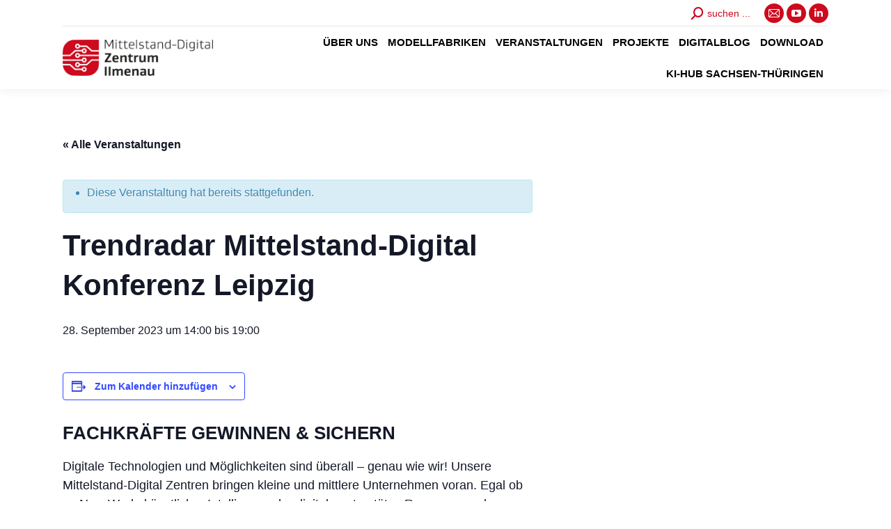

--- FILE ---
content_type: text/html; charset=UTF-8
request_url: https://www.zentrum-ilmenau.digital/veranstaltung/trendradar-mittelstand-digital-konferenz-leipzig/
body_size: 63300
content:
<!DOCTYPE html>
<!--[if !(IE 6) | !(IE 7) | !(IE 8)  ]><!-->
<html lang="de" class="no-js">
<!--<![endif]-->
<head><meta charset="UTF-8" /><script>if(navigator.userAgent.match(/MSIE|Internet Explorer/i)||navigator.userAgent.match(/Trident\/7\..*?rv:11/i)){var href=document.location.href;if(!href.match(/[?&]nowprocket/)){if(href.indexOf("?")==-1){if(href.indexOf("#")==-1){document.location.href=href+"?nowprocket=1"}else{document.location.href=href.replace("#","?nowprocket=1#")}}else{if(href.indexOf("#")==-1){document.location.href=href+"&nowprocket=1"}else{document.location.href=href.replace("#","&nowprocket=1#")}}}}</script><script>(()=>{class RocketLazyLoadScripts{constructor(){this.v="2.0.3",this.userEvents=["keydown","keyup","mousedown","mouseup","mousemove","mouseover","mouseenter","mouseout","mouseleave","touchmove","touchstart","touchend","touchcancel","wheel","click","dblclick","input","visibilitychange"],this.attributeEvents=["onblur","onclick","oncontextmenu","ondblclick","onfocus","onmousedown","onmouseenter","onmouseleave","onmousemove","onmouseout","onmouseover","onmouseup","onmousewheel","onscroll","onsubmit"]}async t(){this.i(),this.o(),/iP(ad|hone)/.test(navigator.userAgent)&&this.h(),this.u(),this.l(this),this.m(),this.k(this),this.p(this),this._(),await Promise.all([this.R(),this.L()]),this.lastBreath=Date.now(),this.S(this),this.P(),this.D(),this.O(),this.M(),await this.C(this.delayedScripts.normal),await this.C(this.delayedScripts.defer),await this.C(this.delayedScripts.async),this.F("domReady"),await this.T(),await this.j(),await this.I(),this.F("windowLoad"),await this.A(),window.dispatchEvent(new Event("rocket-allScriptsLoaded")),this.everythingLoaded=!0,this.lastTouchEnd&&await new Promise((t=>setTimeout(t,500-Date.now()+this.lastTouchEnd))),this.H(),this.F("all"),this.U(),this.W()}i(){this.CSPIssue=sessionStorage.getItem("rocketCSPIssue"),document.addEventListener("securitypolicyviolation",(t=>{this.CSPIssue||"script-src-elem"!==t.violatedDirective||"data"!==t.blockedURI||(this.CSPIssue=!0,sessionStorage.setItem("rocketCSPIssue",!0))}),{isRocket:!0})}o(){window.addEventListener("pageshow",(t=>{this.persisted=t.persisted,this.realWindowLoadedFired=!0}),{isRocket:!0}),window.addEventListener("pagehide",(()=>{this.onFirstUserAction=null}),{isRocket:!0})}h(){let t;function e(e){t=e}window.addEventListener("touchstart",e,{isRocket:!0}),window.addEventListener("touchend",(function i(o){Math.abs(o.changedTouches[0].pageX-t.changedTouches[0].pageX)<10&&Math.abs(o.changedTouches[0].pageY-t.changedTouches[0].pageY)<10&&o.timeStamp-t.timeStamp<200&&(o.target.dispatchEvent(new PointerEvent("click",{target:o.target,bubbles:!0,cancelable:!0,detail:1})),event.preventDefault(),window.removeEventListener("touchstart",e,{isRocket:!0}),window.removeEventListener("touchend",i,{isRocket:!0}))}),{isRocket:!0})}q(t){this.userActionTriggered||("mousemove"!==t.type||this.firstMousemoveIgnored?"keyup"===t.type||"mouseover"===t.type||"mouseout"===t.type||(this.userActionTriggered=!0,this.onFirstUserAction&&this.onFirstUserAction()):this.firstMousemoveIgnored=!0),"click"===t.type&&t.preventDefault(),this.savedUserEvents.length>0&&(t.stopPropagation(),t.stopImmediatePropagation()),"touchstart"===this.lastEvent&&"touchend"===t.type&&(this.lastTouchEnd=Date.now()),"click"===t.type&&(this.lastTouchEnd=0),this.lastEvent=t.type,this.savedUserEvents.push(t)}u(){this.savedUserEvents=[],this.userEventHandler=this.q.bind(this),this.userEvents.forEach((t=>window.addEventListener(t,this.userEventHandler,{passive:!1,isRocket:!0})))}U(){this.userEvents.forEach((t=>window.removeEventListener(t,this.userEventHandler,{passive:!1,isRocket:!0}))),this.savedUserEvents.forEach((t=>{t.target.dispatchEvent(new window[t.constructor.name](t.type,t))}))}m(){this.eventsMutationObserver=new MutationObserver((t=>{const e="return false";for(const i of t){if("attributes"===i.type){const t=i.target.getAttribute(i.attributeName);t&&t!==e&&(i.target.setAttribute("data-rocket-"+i.attributeName,t),i.target["rocket"+i.attributeName]=new Function("event",t),i.target.setAttribute(i.attributeName,e))}"childList"===i.type&&i.addedNodes.forEach((t=>{if(t.nodeType===Node.ELEMENT_NODE)for(const i of t.attributes)this.attributeEvents.includes(i.name)&&i.value&&""!==i.value&&(t.setAttribute("data-rocket-"+i.name,i.value),t["rocket"+i.name]=new Function("event",i.value),t.setAttribute(i.name,e))}))}})),this.eventsMutationObserver.observe(document,{subtree:!0,childList:!0,attributeFilter:this.attributeEvents})}H(){this.eventsMutationObserver.disconnect(),this.attributeEvents.forEach((t=>{document.querySelectorAll("[data-rocket-"+t+"]").forEach((e=>{e.setAttribute(t,e.getAttribute("data-rocket-"+t)),e.removeAttribute("data-rocket-"+t)}))}))}k(t){Object.defineProperty(HTMLElement.prototype,"onclick",{get(){return this.rocketonclick||null},set(e){this.rocketonclick=e,this.setAttribute(t.everythingLoaded?"onclick":"data-rocket-onclick","this.rocketonclick(event)")}})}S(t){function e(e,i){let o=e[i];e[i]=null,Object.defineProperty(e,i,{get:()=>o,set(s){t.everythingLoaded?o=s:e["rocket"+i]=o=s}})}e(document,"onreadystatechange"),e(window,"onload"),e(window,"onpageshow");try{Object.defineProperty(document,"readyState",{get:()=>t.rocketReadyState,set(e){t.rocketReadyState=e},configurable:!0}),document.readyState="loading"}catch(t){console.log("WPRocket DJE readyState conflict, bypassing")}}l(t){this.originalAddEventListener=EventTarget.prototype.addEventListener,this.originalRemoveEventListener=EventTarget.prototype.removeEventListener,this.savedEventListeners=[],EventTarget.prototype.addEventListener=function(e,i,o){o&&o.isRocket||!t.B(e,this)&&!t.userEvents.includes(e)||t.B(e,this)&&!t.userActionTriggered||e.startsWith("rocket-")||t.everythingLoaded?t.originalAddEventListener.call(this,e,i,o):t.savedEventListeners.push({target:this,remove:!1,type:e,func:i,options:o})},EventTarget.prototype.removeEventListener=function(e,i,o){o&&o.isRocket||!t.B(e,this)&&!t.userEvents.includes(e)||t.B(e,this)&&!t.userActionTriggered||e.startsWith("rocket-")||t.everythingLoaded?t.originalRemoveEventListener.call(this,e,i,o):t.savedEventListeners.push({target:this,remove:!0,type:e,func:i,options:o})}}F(t){"all"===t&&(EventTarget.prototype.addEventListener=this.originalAddEventListener,EventTarget.prototype.removeEventListener=this.originalRemoveEventListener),this.savedEventListeners=this.savedEventListeners.filter((e=>{let i=e.type,o=e.target||window;return"domReady"===t&&"DOMContentLoaded"!==i&&"readystatechange"!==i||("windowLoad"===t&&"load"!==i&&"readystatechange"!==i&&"pageshow"!==i||(this.B(i,o)&&(i="rocket-"+i),e.remove?o.removeEventListener(i,e.func,e.options):o.addEventListener(i,e.func,e.options),!1))}))}p(t){let e;function i(e){return t.everythingLoaded?e:e.split(" ").map((t=>"load"===t||t.startsWith("load.")?"rocket-jquery-load":t)).join(" ")}function o(o){function s(e){const s=o.fn[e];o.fn[e]=o.fn.init.prototype[e]=function(){return this[0]===window&&t.userActionTriggered&&("string"==typeof arguments[0]||arguments[0]instanceof String?arguments[0]=i(arguments[0]):"object"==typeof arguments[0]&&Object.keys(arguments[0]).forEach((t=>{const e=arguments[0][t];delete arguments[0][t],arguments[0][i(t)]=e}))),s.apply(this,arguments),this}}if(o&&o.fn&&!t.allJQueries.includes(o)){const e={DOMContentLoaded:[],"rocket-DOMContentLoaded":[]};for(const t in e)document.addEventListener(t,(()=>{e[t].forEach((t=>t()))}),{isRocket:!0});o.fn.ready=o.fn.init.prototype.ready=function(i){function s(){parseInt(o.fn.jquery)>2?setTimeout((()=>i.bind(document)(o))):i.bind(document)(o)}return t.realDomReadyFired?!t.userActionTriggered||t.fauxDomReadyFired?s():e["rocket-DOMContentLoaded"].push(s):e.DOMContentLoaded.push(s),o([])},s("on"),s("one"),s("off"),t.allJQueries.push(o)}e=o}t.allJQueries=[],o(window.jQuery),Object.defineProperty(window,"jQuery",{get:()=>e,set(t){o(t)}})}P(){const t=new Map;document.write=document.writeln=function(e){const i=document.currentScript,o=document.createRange(),s=i.parentElement;let n=t.get(i);void 0===n&&(n=i.nextSibling,t.set(i,n));const c=document.createDocumentFragment();o.setStart(c,0),c.appendChild(o.createContextualFragment(e)),s.insertBefore(c,n)}}async R(){return new Promise((t=>{this.userActionTriggered?t():this.onFirstUserAction=t}))}async L(){return new Promise((t=>{document.addEventListener("DOMContentLoaded",(()=>{this.realDomReadyFired=!0,t()}),{isRocket:!0})}))}async I(){return this.realWindowLoadedFired?Promise.resolve():new Promise((t=>{window.addEventListener("load",t,{isRocket:!0})}))}M(){this.pendingScripts=[];this.scriptsMutationObserver=new MutationObserver((t=>{for(const e of t)e.addedNodes.forEach((t=>{"SCRIPT"!==t.tagName||t.noModule||t.isWPRocket||this.pendingScripts.push({script:t,promise:new Promise((e=>{const i=()=>{const i=this.pendingScripts.findIndex((e=>e.script===t));i>=0&&this.pendingScripts.splice(i,1),e()};t.addEventListener("load",i,{isRocket:!0}),t.addEventListener("error",i,{isRocket:!0}),setTimeout(i,1e3)}))})}))})),this.scriptsMutationObserver.observe(document,{childList:!0,subtree:!0})}async j(){await this.J(),this.pendingScripts.length?(await this.pendingScripts[0].promise,await this.j()):this.scriptsMutationObserver.disconnect()}D(){this.delayedScripts={normal:[],async:[],defer:[]},document.querySelectorAll("script[type$=rocketlazyloadscript]").forEach((t=>{t.hasAttribute("data-rocket-src")?t.hasAttribute("async")&&!1!==t.async?this.delayedScripts.async.push(t):t.hasAttribute("defer")&&!1!==t.defer||"module"===t.getAttribute("data-rocket-type")?this.delayedScripts.defer.push(t):this.delayedScripts.normal.push(t):this.delayedScripts.normal.push(t)}))}async _(){await this.L();let t=[];document.querySelectorAll("script[type$=rocketlazyloadscript][data-rocket-src]").forEach((e=>{let i=e.getAttribute("data-rocket-src");if(i&&!i.startsWith("data:")){i.startsWith("//")&&(i=location.protocol+i);try{const o=new URL(i).origin;o!==location.origin&&t.push({src:o,crossOrigin:e.crossOrigin||"module"===e.getAttribute("data-rocket-type")})}catch(t){}}})),t=[...new Map(t.map((t=>[JSON.stringify(t),t]))).values()],this.N(t,"preconnect")}async $(t){if(await this.G(),!0!==t.noModule||!("noModule"in HTMLScriptElement.prototype))return new Promise((e=>{let i;function o(){(i||t).setAttribute("data-rocket-status","executed"),e()}try{if(navigator.userAgent.includes("Firefox/")||""===navigator.vendor||this.CSPIssue)i=document.createElement("script"),[...t.attributes].forEach((t=>{let e=t.nodeName;"type"!==e&&("data-rocket-type"===e&&(e="type"),"data-rocket-src"===e&&(e="src"),i.setAttribute(e,t.nodeValue))})),t.text&&(i.text=t.text),t.nonce&&(i.nonce=t.nonce),i.hasAttribute("src")?(i.addEventListener("load",o,{isRocket:!0}),i.addEventListener("error",(()=>{i.setAttribute("data-rocket-status","failed-network"),e()}),{isRocket:!0}),setTimeout((()=>{i.isConnected||e()}),1)):(i.text=t.text,o()),i.isWPRocket=!0,t.parentNode.replaceChild(i,t);else{const i=t.getAttribute("data-rocket-type"),s=t.getAttribute("data-rocket-src");i?(t.type=i,t.removeAttribute("data-rocket-type")):t.removeAttribute("type"),t.addEventListener("load",o,{isRocket:!0}),t.addEventListener("error",(i=>{this.CSPIssue&&i.target.src.startsWith("data:")?(console.log("WPRocket: CSP fallback activated"),t.removeAttribute("src"),this.$(t).then(e)):(t.setAttribute("data-rocket-status","failed-network"),e())}),{isRocket:!0}),s?(t.fetchPriority="high",t.removeAttribute("data-rocket-src"),t.src=s):t.src="data:text/javascript;base64,"+window.btoa(unescape(encodeURIComponent(t.text)))}}catch(i){t.setAttribute("data-rocket-status","failed-transform"),e()}}));t.setAttribute("data-rocket-status","skipped")}async C(t){const e=t.shift();return e?(e.isConnected&&await this.$(e),this.C(t)):Promise.resolve()}O(){this.N([...this.delayedScripts.normal,...this.delayedScripts.defer,...this.delayedScripts.async],"preload")}N(t,e){this.trash=this.trash||[];let i=!0;var o=document.createDocumentFragment();t.forEach((t=>{const s=t.getAttribute&&t.getAttribute("data-rocket-src")||t.src;if(s&&!s.startsWith("data:")){const n=document.createElement("link");n.href=s,n.rel=e,"preconnect"!==e&&(n.as="script",n.fetchPriority=i?"high":"low"),t.getAttribute&&"module"===t.getAttribute("data-rocket-type")&&(n.crossOrigin=!0),t.crossOrigin&&(n.crossOrigin=t.crossOrigin),t.integrity&&(n.integrity=t.integrity),t.nonce&&(n.nonce=t.nonce),o.appendChild(n),this.trash.push(n),i=!1}})),document.head.appendChild(o)}W(){this.trash.forEach((t=>t.remove()))}async T(){try{document.readyState="interactive"}catch(t){}this.fauxDomReadyFired=!0;try{await this.G(),document.dispatchEvent(new Event("rocket-readystatechange")),await this.G(),document.rocketonreadystatechange&&document.rocketonreadystatechange(),await this.G(),document.dispatchEvent(new Event("rocket-DOMContentLoaded")),await this.G(),window.dispatchEvent(new Event("rocket-DOMContentLoaded"))}catch(t){console.error(t)}}async A(){try{document.readyState="complete"}catch(t){}try{await this.G(),document.dispatchEvent(new Event("rocket-readystatechange")),await this.G(),document.rocketonreadystatechange&&document.rocketonreadystatechange(),await this.G(),window.dispatchEvent(new Event("rocket-load")),await this.G(),window.rocketonload&&window.rocketonload(),await this.G(),this.allJQueries.forEach((t=>t(window).trigger("rocket-jquery-load"))),await this.G();const t=new Event("rocket-pageshow");t.persisted=this.persisted,window.dispatchEvent(t),await this.G(),window.rocketonpageshow&&window.rocketonpageshow({persisted:this.persisted})}catch(t){console.error(t)}}async G(){Date.now()-this.lastBreath>45&&(await this.J(),this.lastBreath=Date.now())}async J(){return document.hidden?new Promise((t=>setTimeout(t))):new Promise((t=>requestAnimationFrame(t)))}B(t,e){return e===document&&"readystatechange"===t||(e===document&&"DOMContentLoaded"===t||(e===window&&"DOMContentLoaded"===t||(e===window&&"load"===t||e===window&&"pageshow"===t)))}static run(){(new RocketLazyLoadScripts).t()}}RocketLazyLoadScripts.run()})();</script>
	
		<meta name="viewport" content="width=device-width, initial-scale=1, maximum-scale=1, user-scalable=0">
		<meta name="theme-color" content="#cd0a1e"/>	<link rel="profile" href="https://gmpg.org/xfn/11" />
	        <script type="rocketlazyloadscript" data-rocket-type="text/javascript">
            if (/Android|webOS|iPhone|iPad|iPod|BlackBerry|IEMobile|Opera Mini/i.test(navigator.userAgent)) {
                var originalAddEventListener = EventTarget.prototype.addEventListener,
                    oldWidth = window.innerWidth;

                EventTarget.prototype.addEventListener = function (eventName, eventHandler, useCapture) {
                    if (eventName === "resize") {
                        originalAddEventListener.call(this, eventName, function (event) {
                            if (oldWidth === window.innerWidth) {
                                return;
                            }
                            else if (oldWidth !== window.innerWidth) {
                                oldWidth = window.innerWidth;
                            }
                            if (eventHandler.handleEvent) {
                                eventHandler.handleEvent.call(this, event);
                            }
                            else {
                                eventHandler.call(this, event);
                            };
                        }, useCapture);
                    }
                    else {
                        originalAddEventListener.call(this, eventName, eventHandler, useCapture);
                    };
                };
            };
        </script>
		<title>Veranstaltungen für Januar 2026 &#8211; Mittelstand-Digital Zentrum Ilmenau</title>
<style id="rocket-critical-css">:root{--tec-color-text-primary:#141827;--tec-featured-event-bg:#0ea0d7;--tec-twentynineteen-font--body:"NonBreakingSpaceOverride","Hoefler Text","Baskerville Old Face",Garamond,"Times New Roman",serif;--tec-twentynineteen-font--heading:-apple-system,BlinkMacSystemFont,"Segoe UI","Roboto","Oxygen","Ubuntu","Cantarell","Fira Sans","Droid Sans","Helvetica Neue",sans-serif;--tec-twentynineteen-font--code:Menlo,monaco,Consolas,Lucida Console,monospace;--tec-twentynineteen-font--pre:"Courier 10 Pitch",Courier,monospace}#tribe-events{background-color:var(--tec-color-background-events);padding:40px 20px 20px}#tribe-events .tribe-events-content p{line-height:1.7;margin:0 0 10px}.tribe-events-back{margin:0 0 20px}#tribe-events-content a{color:var(--tec-color-link-accent);text-decoration:none}.tribe-events-back a,ul.tribe-events-sub-nav a{text-decoration:none}.tribe-events-event-image{margin:0 0 20px;text-align:center}.tribe-events-event-image img{height:auto;max-width:100%}.tribe-events-schedule h2{display:inline-block;margin-bottom:0;color:var(--tec-color-text-event-date);font-size:1.2em;font-style:normal;font-weight:700;line-height:normal}.tribe-clearfix{zoom:1}.tribe-clearfix:after,.tribe-clearfix:before{content:"";display:table}.tribe-clearfix:after{clear:both}.tribe-events-spinner-medium{height:24px;width:24px}#tribe-events-header{clear:both;margin-bottom:.5em}#tribe-events-header .tribe-events-sub-nav{line-height:normal;list-style-type:none;margin:0;overflow:hidden;padding:0;text-align:center}#tribe-events-header .tribe-events-sub-nav li{*display:inline;display:inline-block;margin:0;vertical-align:middle;zoom:1}#tribe-events-header .tribe-events-sub-nav .tribe-events-nav-previous,#tribe-events-header .tribe-events-sub-nav li{float:left;margin-right:5px;text-align:left}#tribe-events-header .tribe-events-sub-nav .tribe-events-nav-next{float:right;margin-left:5px;text-align:right}.tribe-events-ajax-loading{background:#666;border-radius:5px;box-shadow:none;display:none;left:50%;margin-left:-27px;padding:15px;position:absolute;top:150px;z-index:10}#tribe-events-header{position:relative}.single-tribe_events #tribe-events-header{margin:1em 0 20px}.single-tribe_events #tribe-events-header li{width:48%}#tribe-events-content{margin-bottom:48px;padding:2px 0;position:relative}.tribe-events-loop{clear:both}.tribe-events-loop .type-tribe_events.tribe-events-last{border-bottom:0}.single-tribe_events .tribe-events-single-event-title{color:var(--tec-color-text-event-title);font-size:1.7em;line-height:1;margin:0;padding:0}.single-tribe_events .tribe-events-single-event-description a{color:var(--tec-color-link-primary)}.tribe-events-schedule{margin:20px 0 0;vertical-align:middle}.single-tribe_events .tribe-events-event-image{clear:both;margin-bottom:30px;text-align:center}.single-tribe_events #tribe-events-content .tribe-events-event-meta dt{clear:left;font-weight:700;line-height:1;list-style:none}.single-tribe_events .tribe-events-content{max-width:100%;padding:0;width:100%}.screen-reader-text{clip:rect(1px,1px,1px,1px);height:1px;overflow:hidden;position:absolute!important;width:1px;word-wrap:normal!important}:root{--tec-grid-gutter:48px;--tec-grid-gutter-negative:calc(var(--tec-grid-gutter)*-1);--tec-grid-gutter-half:calc(var(--tec-grid-gutter)/2);--tec-grid-gutter-half-negative:calc(var(--tec-grid-gutter-half)*-1);--tec-grid-gutter-small:42px;--tec-grid-gutter-small-negative:calc(var(--tec-grid-gutter-small)*-1);--tec-grid-gutter-small-half:calc(var(--tec-grid-gutter-small)/2);--tec-grid-gutter-small-half-negative:calc(var(--tec-grid-gutter-small-half)*-1);--tec-grid-gutter-page:42px;--tec-grid-gutter-page-small:19.5px;--tec-grid-width-default:1176px;--tec-grid-width-min:320px;--tec-grid-width:calc(var(--tec-grid-width-default) + var(--tec-grid-gutter-page)*2);--tec-grid-width-1-of-2:50%;--tec-grid-width-1-of-3:33.333%;--tec-grid-width-1-of-4:25%;--tec-grid-width-1-of-5:20%;--tec-grid-width-1-of-7:14.285%;--tec-grid-width-1-of-8:12.5%;--tec-grid-width-1-of-9:11.111%;--grid-gutter:var(--tec-grid-gutter);--grid-gutter-negative:var(--tec-grid-gutter-negative);--grid-gutter-half:var(--tec-grid-gutter-half);--grid-gutter-half-negative:var(--tec-grid-gutter-half-negative);--grid-gutter-small:var(--tec-grid-gutter-small);--grid-gutter-small-negative:var(--tec-grid-gutter-small-negative);--grid-gutter-small-half:var(--tec-grid-gutter-small-half);--grid-gutter-small-half-negative:var(--tec-grid-gutter-small-half-negative);--grid-gutter-page:var(--tec-grid-gutter-page);--grid-gutter-page-small:var(--tec-grid-gutter-page-small);--grid-width-default:var(--tec-grid-width-default);--grid-width-min:var(--tec-grid-width-min);--grid-width:var(--tec-grid-width);--grid-width-1-of-2:var(--tec-grid-width-1-of-2);--grid-width-1-of-3:var(--tec-grid-width-1-of-3);--grid-width-1-of-4:var(--tec-grid-width-1-of-4);--grid-width-1-of-5:var(--tec-grid-width-1-of-5);--grid-width-1-of-7:var(--tec-grid-width-1-of-7);--grid-width-1-of-8:var(--tec-grid-width-1-of-8);--grid-width-1-of-9:var(--tec-grid-width-1-of-9);--tec-spacer-0:4px;--tec-spacer-1:8px;--tec-spacer-2:12px;--tec-spacer-3:16px;--tec-spacer-4:20px;--tec-spacer-5:24px;--tec-spacer-6:28px;--tec-spacer-7:32px;--tec-spacer-8:40px;--tec-spacer-9:48px;--tec-spacer-10:56px;--tec-spacer-11:64px;--tec-spacer-12:80px;--tec-spacer-13:96px;--tec-spacer-14:160px;--spacer-0:var(--tec-spacer-0);--spacer-1:var(--tec-spacer-1);--spacer-2:var(--tec-spacer-2);--spacer-3:var(--tec-spacer-3);--spacer-4:var(--tec-spacer-4);--spacer-5:var(--tec-spacer-5);--spacer-6:var(--tec-spacer-6);--spacer-7:var(--tec-spacer-7);--spacer-8:var(--tec-spacer-8);--spacer-9:var(--tec-spacer-9);--spacer-10:var(--tec-spacer-10);--spacer-11:var(--tec-spacer-11);--spacer-12:var(--tec-spacer-12);--spacer-13:var(--tec-spacer-13);--spacer-14:var(--tec-spacer-14);--tec-z-index-spinner-container:100;--tec-z-index-views-selector:30;--tec-z-index-dropdown:30;--tec-z-index-events-bar-button:20;--tec-z-index-search:10;--tec-z-index-filters:9;--tec-z-index-scroller:7;--tec-z-index-week-event-hover:5;--tec-z-index-map-event-hover:5;--tec-z-index-map-event-hover-actions:6;--tec-z-index-multiday-event:5;--tec-z-index-multiday-event-bar:2;--z-index-spinner-container:var(--tec-z-index-spinner-container);--z-index-views-selector:var(--tec-z-index-views-selector);--z-index-dropdown:var(--tec-z-index-dropdown);--z-index-events-bar-button:var(--tec-z-index-events-bar-button);--z-index-search:var(--tec-z-index-search);--z-index-filters:var(--tec-z-index-filters);--z-index-scroller:var(--tec-z-index-scroller);--z-index-week-event-hover:var(--tec-z-index-week-event-hover);--z-index-map-event-hover:var(--tec-z-index-map-event-hover);--z-index-map-event-hover-actions:var(--tec-z-index-map-event-hover-actions);--z-index-multiday-event:var(--tec-z-index-multiday-event);--z-index-multiday-event-bar:var(--tec-z-index-multiday-event-bar);--tec-color-text-primary:#141827;--tec-color-text-primary-light:rgba(20,24,39,.62);--tec-color-text-secondary:#5d5d5d;--tec-color-text-disabled:#d5d5d5;--tec-color-text-events-title:var(--tec-color-text-primary);--tec-color-text-event-title:var(--tec-color-text-events-title);--tec-color-text-event-date:var(--tec-color-text-primary);--tec-color-text-secondary-event-date:var(--tec-color-text-secondary);--tec-color-icon-primary:#5d5d5d;--tec-color-icon-primary-alt:#757575;--tec-color-icon-secondary:#bababa;--tec-color-icon-active:#141827;--tec-color-icon-disabled:#d5d5d5;--tec-color-icon-focus:#334aff;--tec-color-icon-error:#da394d;--tec-color-event-icon:#141827;--tec-color-event-icon-hover:#334aff;--tec-color-accent-primary:#334aff;--tec-color-accent-primary-hover:rgba(51,74,255,.8);--tec-color-accent-primary-active:rgba(51,74,255,.9);--tec-color-accent-primary-background:rgba(51,74,255,.07);--tec-color-accent-secondary:#141827;--tec-color-accent-secondary-hover:rgba(20,24,39,.8);--tec-color-accent-secondary-active:rgba(20,24,39,.9);--tec-color-accent-secondary-background:rgba(20,24,39,.07);--tec-color-button-primary:var(--tec-color-accent-primary);--tec-color-button-primary-hover:var(--tec-color-accent-primary-hover);--tec-color-button-primary-active:var(--tec-color-accent-primary-active);--tec-color-button-primary-background:var(--tec-color-accent-primary-background);--tec-color-button-secondary:var(--tec-color-accent-secondary);--tec-color-button-secondary-hover:var(--tec-color-accent-secondary-hover);--tec-color-button-secondary-active:var(--tec-color-accent-secondary-active);--tec-color-button-secondary-background:var(--tec-color-accent-secondary-background);--tec-color-link-primary:var(--tec-color-text-primary);--tec-color-link-accent-hover:rgba(51,74,255,.8);--tec-color-border-default:#d5d5d5;--tec-color-border-secondary:#e4e4e4;--tec-color-border-tertiary:#7d7d7d;--tec-color-border-hover:#5d5d5d;--tec-color-border-active:#141827;--tec-color-background:#fff;--tec-color-background-events:transparent;--tec-color-background-transparent:hsla(0,0%,100%,.6);--tec-color-background-secondary:#f7f6f6;--tec-color-background-messages:rgba(20,24,39,.07);--tec-color-background-secondary-hover:#f0eeee;--tec-color-background-error:rgba(218,57,77,.08);--tec-color-box-shadow:rgba(0,0,0,.14);--tec-color-box-shadow-secondary:rgba(0,0,0,.1);--tec-color-scroll-track:rgba(0,0,0,.25);--tec-color-scroll-bar:rgba(0,0,0,.5);--tec-color-background-primary-multiday:rgba(51,74,255,.24);--tec-color-background-primary-multiday-hover:rgba(51,74,255,.34);--tec-color-background-secondary-multiday:rgba(20,24,39,.24);--tec-color-background-secondary-multiday-hover:rgba(20,24,39,.34);--tec-color-accent-primary-week-event:rgba(51,74,255,.1);--tec-color-accent-primary-week-event-hover:rgba(51,74,255,.2);--tec-color-accent-primary-week-event-featured:rgba(51,74,255,.04);--tec-color-accent-primary-week-event-featured-hover:rgba(51,74,255,.14);--tec-color-background-secondary-datepicker:var(--tec-color-background-secondary);--tec-color-accent-primary-background-datepicker:var(--tec-color-accent-primary-background);--color-text-primary:var(--tec-color-text-primary);--color-text-primary-light:var(--tec-color-text-primary-light);--color-text-secondary:var(--tec-color-text-secondary);--color-text-disabled:var(--tec-color-text-disabled);--color-icon-primary:var(--tec-color-icon-primary);--color-icon-primary-alt:var(--tec-color-icon-primary);--color-icon-secondary:var(--tec-color-icon-secondary);--color-icon-active:var(--tec-color-icon-active);--color-icon-disabled:var(--tec-color-icon-disabled);--color-icon-focus:var(--tec-color-icon-focus);--color-icon-error:var(--tec-color-icon-error);--color-accent-primary:var(--tec-color-accent-primary);--color-accent-primary-hover:var(--tec-color-accent-primary-hover);--color-accent-primary-active:var(--tec-color-accent-primary-active);--color-accent-primary-background:var(--tec-color-accent-primary-background);--color-accent-primary-multiday:var(--tec-color-accent-primary-multiday);--color-accent-primary-multiday-hover:var(--tec-color-accent-primary-multiday-hover);--color-accent-primary-week-event:var(--tec-color-accent-primary-week-event);--color-accent-primary-week-event-hover:var(--tec-color-accent-primary-week-event-hover);--color-accent-primary-week-event-featured:var(--tec-color-accent-primary-week-event-featured);--color-accent-primary-week-event-featured-hover:var(--tec-color-accent-primary-week-event-featured-hover);--color-accent-secondary:var(--tec-color-accent-secondary);--color-accent-secondary-hover:var(--tec-color-accent-secondary-hover);--color-accent-secondary-active:var(--tec-color-accent-secondary-active);--color-accent-secondary-background:var(--tec-color-accent-secondary-background);--color-border-default:var(--tec-color-border-default);--color-border-secondary:var(--tec-color-border-secondary);--color-border-tertiary:var(--tec-color-border-tertiary);--color-border-hover:var(--tec-color-border-hover);--color-border-active:var(--tec-color-border-active);--color-background:var(--tec-color-background);--color-background-transparent:var(--tec-color-background-transparent);--color-background-secondary:var(--tec-color-background-secondary);--color-background-messages:var(--tec-color-background-messages);--color-background-secondary-hover:var(--tec-color-background-secondary-hover);--color-background-error:var(--tec-color-icon-error);--color-box-shadow:var(--tec-color-box-shadow);--color-box-shadow-secondary:var(--tec-color-box-shadow-secondary);--color-scroll-track:var(--tec-color-scroll-track);--color-scroll-bar:var(--tec-color-scroll-bar)}:root{--tec-border-radius-default:4px;--tec-border-width-week-event:2px;--border-radius-default:var(--tec-border-radius-default);--border-width-week-event:var(--tec-border-width-week-event);--tec-box-shadow-default:0 2px 5px 0 var(--tec-color-box-shadow);--tec-box-shadow-tooltip:0 2px 12px 0 var(--tec-color-box-shadow);--tec-box-shadow-card:0 1px 6px 2px var(--tec-color-box-shadow);--tec-box-shadow-multiday:16px 6px 6px -2px var(--tec-color-box-shadow-secondary);--box-shadow-default:var(--tec-box-shadow-default);--box-shadow-tooltip:var(--tec-box-shadow-tooltip);--box-shadow-card:var(--tec-box-shadow-card);--box-shadow-multiday:var(--tec-box-shadow-multiday);--tec-form-color-background:var(--tec-color-background);--tec-form-color-border-default:var(--tec-color-text-primary);--tec-form-color-border-active:var(--tec-color-accent-secondary);--tec-form-color-border-secondary:var(--tec-color-border-tertiary);--tec-form-color-accent-primary:var(--tec-color-accent-primary);--tec-form-box-shadow-default:var(--tec-box-shadow-default);--form-color-background:var(--tec-form-color-background);--form-color-border-default:var(--tec-form-color-border-default);--form-color-border-active:var(--tec-form-color-border-active);--form-color-border-secondary:var(--tec-form-color-border-secondary);--form-color-accent-primary:var(--tec-form-color-accent-primary);--form-box-shadow-default:var(--tec-form-box-shadow-default);--tec-opacity-background:0.07;--tec-opacity-select-highlighted:0.3;--tec-opacity-icon-hover:0.8;--tec-opacity-icon-active:0.9;--tec-opacity-default:1;--opacity-background:var(--tec-opacity-background);--opacity-select-highlighted:var(--tec-opacity-select-highlighted);--opacity-icon-hover:var(--tec-opacity-icon-hover);--opacity-icon-active:var(--tec-opacity-icon-active);--opacity-default:var(--tec-opacity-default);--tec-font-family-sans-serif:"Helvetica Neue",Helvetica,-apple-system,BlinkMacSystemFont,Roboto,Arial,sans-serif;--tec-font-weight-regular:400;--tec-font-weight-bold:700;--tec-font-size-0:11px;--tec-font-size-1:12px;--tec-font-size-2:14px;--tec-font-size-3:16px;--tec-font-size-4:18px;--tec-font-size-5:20px;--tec-font-size-6:22px;--tec-font-size-7:24px;--tec-font-size-8:28px;--tec-font-size-9:32px;--tec-font-size-10:42px;--tec-line-height-0:1.38;--tec-line-height-1:1.42;--tec-line-height-2:1.5;--tec-line-height-3:1.62;--font-family-sans-serif:var(--tec-font-family-sans-serif);--font-family-base:var(--tec-font-family-sans-serif);--font-weight-regular:var(--tec-font-weight-regular);--font-weight-bold:var(--tec-font-weight-bold);--font-size-0:var(--tec-font-size-0);--font-size-1:var(--tec-font-size-1);--font-size-2:var(--tec-font-size-2);--font-size-3:var(--tec-font-size-3);--font-size-4:var(--tec-font-size-4);--font-size-5:var(--tec-font-size-5);--font-size-6:var(--tec-font-size-6);--font-size-7:var(--tec-font-size-7);--font-size-8:var(--tec-font-size-8);--font-size-9:var(--tec-font-size-9);--font-size-10:var(--tec-font-size-10);--line-height-0:var(--tec-line-height-0);--line-height-1:var(--tec-line-height-1);--line-height-2:var(--tec-line-height-2);--line-height-3:var(--tec-line-height-3)}:root{--tec-featured-event-bg:#0ea0d7;--tec-twentynineteen-font--body:"NonBreakingSpaceOverride","Hoefler Text","Baskerville Old Face",Garamond,"Times New Roman",serif;--tec-twentynineteen-font--heading:-apple-system,BlinkMacSystemFont,"Segoe UI","Roboto","Oxygen","Ubuntu","Cantarell","Fira Sans","Droid Sans","Helvetica Neue",sans-serif;--tec-twentynineteen-font--code:Menlo,monaco,Consolas,Lucida Console,monospace;--tec-twentynineteen-font--pre:"Courier 10 Pitch",Courier,monospace}h1,h2{overflow-wrap:break-word}ul{overflow-wrap:break-word}p{overflow-wrap:break-word}:root{--wp--preset--font-size--normal:16px;--wp--preset--font-size--huge:42px}.screen-reader-text{border:0;clip:rect(1px,1px,1px,1px);-webkit-clip-path:inset(50%);clip-path:inset(50%);height:1px;margin:-1px;overflow:hidden;padding:0;position:absolute;width:1px;word-wrap:normal!important}aside,header,nav,section{display:block}*{padding:0;margin:0}html{font-size:100%;-webkit-text-size-adjust:100%;-ms-text-size-adjust:100%}strong{font-weight:700}ul{list-style:none}img{border:0;-ms-interpolation-mode:bicubic}svg:not(:root){overflow:hidden}form{margin:0}button,input{font-size:100%;margin:0;vertical-align:baseline}button,input{line-height:normal}button,input[type=submit]{-webkit-appearance:button}button::-moz-focus-inner,input::-moz-focus-inner{border:0;padding:0}table{border-collapse:collapse;border-spacing:0}.pswp{display:none;position:absolute;width:100%;height:100%;left:0;top:0;-ms-touch-action:none;touch-action:none;z-index:9500;-webkit-text-size-adjust:100%;-webkit-backface-visibility:hidden;outline:0}.pswp::after,.pswp::before{content:' ';display:table}.pswp *{-webkit-box-sizing:border-box;box-sizing:border-box}.pswp__bg{position:absolute;left:0;top:0;width:100%;height:100%;background:#000;opacity:0;-webkit-transform:translateZ(0);transform:translateZ(0);-webkit-backface-visibility:hidden;will-change:opacity}.pswp__scroll-wrap{position:absolute;left:0;top:0;width:100%;height:100%;overflow:hidden}.pswp__container{-ms-touch-action:none;touch-action:none;position:absolute;left:0;right:0;top:0;bottom:0;-webkit-backface-visibility:hidden}.pswp__container{-webkit-touch-callout:none}.pswp__item{position:absolute;left:0;right:0;top:0;bottom:0;overflow:hidden}.pswp__caption .pswp__caption__center{text-align:center}.pswp button.pswp__button{height:1.5em;width:1.5em;margin-top:-.75em;background:0 0!important;font-family:icomoon-the7-font;font-size:16px;line-height:1;text-rendering:auto;-webkit-font-smoothing:antialiased;color:#fff;opacity:.5}.pswp .pswp__top-bar button.pswp__button{top:50%}.pswp button.pswp__button--close{font-size:21px}.pswp__button--close:before{content:"\eb00"}.pswp__button--share:before{content:"\ea04"}.pswp .pswp__button--arrow--left:before,.pswp .pswp__button--arrow--right:before{position:static;display:flex;justify-content:center;align-items:center;width:1.5em;height:1.5em}.pswp .pswp__button--arrow--left:before{content:"\f052"!important;background:0 0!important}.pswp .pswp__button--arrow--right:before{content:"\f053"!important;background:0 0!important}.pswp .pswp__share-tooltip{border-radius:0}.pswp__share-tooltip:before{content:'';display:block;width:0;height:0;position:absolute;top:-12px;right:15px;border:6px solid transparent;border-bottom-color:#FFF}.pswp__button{position:relative;background:0 0;overflow:visible;-webkit-appearance:none;display:block;border:0;padding:0;margin:0;float:right;opacity:.75;-webkit-box-shadow:none;box-shadow:none}.pswp__button::-moz-focus-inner{padding:0;border:0}.pswp__button,.pswp__button--arrow--left:before,.pswp__button--arrow--right:before{width:44px;height:44px}.pswp__button--fs{display:none}.pswp__button--zoom{display:none}.pswp__button--arrow--left,.pswp__button--arrow--right{background:0 0;top:50%;margin-top:-50px;width:70px;height:100px;position:absolute}.pswp__button--arrow--left{left:0}.pswp__button--arrow--right{right:0}.pswp__button--arrow--left:before,.pswp__button--arrow--right:before{content:'';top:35px;background-color:rgba(0,0,0,.3);height:30px;width:32px;position:absolute}.pswp__button--arrow--left:before{left:6px}.pswp__button--arrow--right:before{left:0;right:6px}.pswp__share-modal{display:block;background:rgba(0,0,0,.5);width:100%;height:100%;top:0;left:0;padding:10px;position:absolute;z-index:1600;opacity:0;-webkit-backface-visibility:hidden;will-change:opacity}.pswp__share-modal--hidden{display:none}.pswp__share-tooltip{min-width:150px;z-index:1620;position:absolute;background:#FFF;top:56px;border-radius:2px;display:block;width:auto;right:44px;-webkit-box-shadow:0 2px 5px rgba(0,0,0,.25);box-shadow:0 2px 5px rgba(0,0,0,.25);-webkit-transform:translateY(6px);-ms-transform:translateY(6px);transform:translateY(6px);-webkit-backface-visibility:hidden;will-change:transform}.pswp__counter{position:absolute;left:0;top:0;height:44px;font-size:13px;line-height:44px;color:#FFF;opacity:.75;padding:0 10px}.pswp__caption{position:absolute;left:0;bottom:0;width:100%;min-height:44px}.pswp__caption__center{text-align:left;max-width:420px;margin:0 auto;font-size:13px;padding:10px;line-height:20px;color:#CCC}.pswp__preloader{width:44px;height:44px;position:absolute;top:0;left:50%;margin-left:-22px;opacity:0;will-change:opacity;direction:ltr}.pswp__preloader__icn{width:20px;height:20px;margin:12px}@media screen and (max-width:1024px){.pswp__preloader{position:relative;left:auto;top:auto;margin:0;float:right}}.pswp__ui{-webkit-font-smoothing:auto;visibility:visible;opacity:1;z-index:1550}.pswp__top-bar{position:absolute;left:0;top:0;height:44px;width:100%}.pswp__caption,.pswp__top-bar{-webkit-backface-visibility:hidden;will-change:opacity}.pswp__caption,.pswp__top-bar{background-color:rgba(0,0,0,.5)}.pswp__ui--hidden .pswp__button--arrow--left,.pswp__ui--hidden .pswp__button--arrow--right,.pswp__ui--hidden .pswp__caption,.pswp__ui--hidden .pswp__top-bar{opacity:.001}.page-inner{-ms-grid-column:1;-ms-grid-row:2;grid-area:page-inner}#main-slideshow,.photo-scroller{-ms-grid-column:1;-ms-grid-row:2;grid-area:slider}.masthead{-ms-grid-column:1;-ms-grid-row:1;grid-area:header}.side-header-v-stroke.masthead,.side-header.masthead{-ms-grid-column:1;grid-area:header-side}.checkout-page-title{grid-area:checkout;-ms-grid-column:1;-ms-grid-row:4}.page-title{-ms-grid-column:1;-ms-grid-row:3;grid-area:title}.fancy-header{-ms-grid-column:1;-ms-grid-row:3;grid-area:fancyheader}.elementor-location-header{grid-area:elementor-header}#main{-ms-grid-column:1;-ms-grid-row:5;grid-area:main}.footer{-ms-grid-column:1;-ms-grid-row:6;grid-area:footer}.responsive-off .sidebar{grid-area:sidebar;-ms-grid-row:1}.responsive-off .content{grid-area:content;-ms-grid-row:1}.content,.sidebar,.wf-wrap{box-sizing:border-box}.wf-wrap{max-width:100%;padding:0 44px;margin:0 auto}.sidebar{position:relative;z-index:9}.sidebar .sidebar-content{box-sizing:border-box}.sidebar-right .sidebar.bg-under-widget{border:none}.sidebar-right .sidebar.bg-under-widget{padding-left:0}.sidebar-right .wf-wrap:after,.sidebar-right .wf-wrap:before{content:"";display:table}.sidebar-divider-off #sidebar{border:none}.sidebar .widget,.sidebar-content .widget{padding:0}.bg-under-widget .sidebar-content .widget,.sidebar.bg-under-widget .widget{margin-bottom:0;padding:25px}.sidebar .widget-divider-off .widget,.sidebar-content.widget-divider-off .widget{border-top:none}.bg-under-widget .sidebar-content .widget:first-child,.sidebar.bg-under-widget .widget:first-child{margin-top:0}.sidebar .widget:first-child,.sidebar-content .widget:first-child{border-top:none}.widget:after,.widget:before{content:"";display:table;clear:both}.widget-title{margin-bottom:15px;clear:both}body{overflow-x:hidden}h1,h2{margin-bottom:10px;clear:both}h2 a{text-decoration:none}p{margin-bottom:10px}a{text-decoration:underline}.content ul{margin:0 0 10px 20px}.content ul{list-style:disc}img[class*=attachment-]{max-width:100%;height:auto}.assistive-text{position:absolute!important;clip:rect(1px,1px,1px,1px)}#page{position:relative;overflow:hidden}.main-gradient{display:none}#main{padding:50px 0}.screen-reader-text{clip:rect(1px,1px,1px,1px);height:1px;overflow:hidden;position:absolute!important;width:1px}#page .skip-link{background-color:#f1f1f1;box-shadow:0 0 1px 1px rgba(0,0,0,.2);color:#21759b;display:block;font-size:14px;font-weight:700;left:-9999em;outline:0;padding:15px 23px 14px;text-decoration:none;text-transform:none;top:-9999em}input[type=text]{-webkit-appearance:none;-moz-appearance:none;-ms-appearance:none;appearance:none;outline:0}input[type=submit]{position:relative;display:inline-block;text-decoration:none;white-space:nowrap}.soc-ico{overflow:hidden}.soc-ico a{position:relative;display:-ms-inline-flexbox;display:-ms-inline-flex;display:inline-flex;-ms-align-items:center;-ms-flex-align:center;align-items:center;-ms-flex-pack:center;-ms-justify-content:center;justify-content:center;margin:2px;width:26px;height:26px;line-height:26px;text-align:center;border-radius:50%;box-sizing:border-box;text-decoration:none}.soc-ico a .soc-font-icon{position:relative;z-index:1;font-size:16px}.soc-ico a:after,.soc-ico a:before{position:absolute;top:0;left:0;width:26px;height:26px;content:"";border-radius:inherit}.soc-ico a:before{opacity:1}.soc-ico a:after{opacity:0}.soc-ico a{text-decoration:none}.dt-text-title{grid-area:header;max-width:100%}@media all and (-ms-high-contrast:none){.popup-search-wrap{box-shadow:0 0 4px rgba(0,0,0,.2)}}.dt-text-desc{grid-area:desc;max-width:100%}.icon-with-text-shortcode .text-icon{grid-area:icon;text-decoration:none}.icon-with-text-shortcode .default-btn-shortcode{justify-self:start;grid-area:button}.masthead{position:relative;z-index:102;box-sizing:border-box}.masthead:not(.side-header){display:-ms-flexbox;-ms-flex-direction:column}.top-bar{position:relative;display:-ms-flexbox;display:-ms-flex;display:flex;margin-top:0;box-sizing:border-box}.top-bar-bg,.top-bar:after{position:absolute;bottom:0;left:0;width:100%;height:100%;content:"";box-sizing:content-box}.top-bar:after{height:1px}.top-bar-bg{padding:0 1000px;margin-left:-1000px}.top-bar>.mini-widgets{display:-ms-flexbox;display:-ms-flex;display:flex;-ms-align-items:center;-ms-flex-align:center;align-items:center;-ms-flex:1 1 auto;flex:1 1 auto;-ms-justify-content:flex-start;justify-content:flex-start;-ms-flex-pack:start;-ms-flex-flow:row wrap;flex-flow:row wrap}.top-bar .mini-widgets.right-widgets,.top-bar .mini-widgets:last-child{-ms-justify-content:flex-end;justify-content:flex-end;-ms-flex-pack:end}.top-bar *{font-size:inherit;line-height:inherit}.top-bar a{text-decoration:none}.branding{line-height:0;font-size:0}.branding>a{display:block}.branding a img,.branding img{max-width:100%;height:auto}.branding .mobile-logo{display:none}.masthead .mini-widgets>*{display:inline-block;margin-left:10px;margin-right:10px}.masthead:not(.side-header) .mini-widgets>:first-child{margin-left:0}.masthead:not(.side-header) .mini-widgets>:last-child{margin-right:0}.masthead .mini-search{position:relative;display:inline-block;vertical-align:middle;z-index:10;max-width:100%}.popup-search .popup-search-wrap{background:#fff}.popup-search .popup-search-wrap:before{border-bottom-color:#fff}.searchform{position:relative;z-index:3;max-width:100%}.searchform .field{max-width:100%;border-style:solid;box-sizing:border-box}.popup-search-wrap{padding:10px;position:absolute;right:-10px;top:38px;visibility:hidden;-webkit-filter:drop-shadow(0 0 4px rgba(0,0,0,.2));filter:drop-shadow(0 0 4px rgba(0,0,0,.2));-webkit-backface-visibility:hidden;-webkit-transform:translate3d(0,0,0)}.popup-search-wrap:before{position:absolute;top:-7px;right:20px;width:0;height:0;border-left:5px solid transparent;border-right:5px solid transparent;border-bottom:7px solid red;content:''}.popup-search-wrap .search-icon{position:absolute;top:0;right:20px;height:100%}.mini-search input[type=text]{margin-bottom:0}.popup-search .searchform .submit{border:none;background-color:transparent;text-decoration:none}.popup-search .searchform .submit>span{margin-left:5px}.mini-search .submit{display:-ms-flexbox;display:-ms-flex;display:flex;-ms-align-items:center;-ms-flex-align:center;align-items:center;border:none;background-color:transparent;text-decoration:none}.mini-search .search-icon{text-decoration:none;background-repeat:no-repeat;background-position:center center}.mini-search .search-icon{display:-ms-flexbox;display:-ms-flex;display:flex;-ms-align-items:center;-ms-flex-align:center;align-items:center}.popup-search .submit i{font-size:16px}.masthead .mini-search .searchsubmit{display:none}.masthead .soc-ico{display:inline-block;vertical-align:middle}.text-area{position:relative;display:inline-block;vertical-align:middle}.mini-widgets .text-area a:not(.dt-btn){text-decoration:underline}.text-area>p{margin-bottom:0}.masthead .soc-ico a{line-height:22px}.dt-close-mobile-menu-icon{position:relative}.dt-close-mobile-menu-icon:after,.dt-close-mobile-menu-icon:before{position:absolute;top:0;left:0;width:100%;height:100%;content:"";border-radius:inherit;box-sizing:border-box}.dt-close-mobile-menu-icon:after{opacity:0}.dt-close-mobile-menu-icon:before{opacity:1}.main-nav>li{position:relative;display:-ms-flexbox;display:-ms-flex;display:flex}.main-nav>li>a{text-decoration:none}.main-nav>li>a{position:relative;display:-ms-flexbox;display:-ms-flex;display:flex;-ms-align-items:center;-ms-flex-align:center;align-items:center}.menu-text{display:block}.top-header .main-nav .menu-text:after{position:absolute;top:50%;margin-top:-4px;right:0;width:8px;height:8px}.sub-nav{position:absolute;visibility:hidden;z-index:200;top:100%;left:0;width:240px;opacity:0}.sub-nav{padding:0;box-shadow:0 0 4px rgba(0,0,0,.2);box-sizing:border-box}.sub-nav>li{position:relative;display:block;box-sizing:border-box}.sub-nav li:first-child:before{display:none}.sub-nav>li>a{position:relative;display:-ms-flexbox;display:-ms-flex;display:flex;-ms-align-items:center;-ms-flex-align:center;align-items:center;-ms-align-content:center;align-content:center;-ms-flex-line-pack:center;text-decoration:none}.sub-nav li a{box-sizing:border-box}.dt-mobile-header .sub-nav>li,.mobile-main-nav>li{display:-ms-flexbox;display:-ms-flex;display:flex;-ms-flex-flow:row wrap;flex-flow:row wrap}.dt-mobile-header .mobile-main-nav>li>.sub-nav{position:relative;display:none;top:0;left:0;width:100%;padding:0;visibility:visible;opacity:1;z-index:auto}.mobile-main-nav .sub-nav{background:0 0;box-shadow:none}.dt-mobile-header{position:fixed;top:0;height:100%;min-height:100%;width:500px;max-width:100%;z-index:9602;box-sizing:border-box;background-color:grey;transform:translate3d(-100%,0,0);overflow:hidden}.right-mobile-menu .dt-mobile-header{right:0;transform:translate3d(100%,0,0)}html:not(.touchevents) .dt-mobile-header::-webkit-scrollbar{width:13px}html:not(.touchevents) .dt-mobile-header::-webkit-scrollbar-thumb{border-radius:10px;background-color:#1ebac8;border:4px solid #fff;box-sizing:border-box}.mobile-mini-widgets-in-menu{display:none}.mobile-mini-widgets-in-menu{padding:30px 0}.mobile-main-nav{display:-ms-flexbox;display:-ms-flex;display:flex;-ms-flex-flow:column nowrap;flex-flow:column nowrap;-ms-flex:10 1 auto;flex:10 1 auto}.mobile-main-nav>li{position:relative;display:-ms-flexbox;display:-ms-flex;display:flex}.mobile-menu-show-divider .mobile-main-nav>li:before{content:"";position:absolute;top:-.5px;height:0;width:100%;max-width:100%;left:0}.mobile-menu-show-divider .mobile-main-nav>li:first-child:before{display:none}.mobile-main-nav>li>a{text-decoration:none;position:relative;display:-ms-flexbox;display:-ms-flex;display:flex;-ms-align-items:center;-ms-flex-align:center;align-items:center;padding:10px 30px 10px 0;-ms-flex-positive:1;-ms-flex-grow:1;flex-grow:1}.mobile-main-nav .sub-nav{margin-left:20px}#page #mobile-menu .sub-nav>li{padding:0;width:100%}#page .mobile-main-nav .sub-nav{width:100%}.mobile-main-nav .sub-nav>li>a{padding:10px 30px 10px 0;margin:0;-ms-flex-positive:1;-ms-flex-grow:1;flex-grow:1}.dt-close-mobile-menu-icon{display:-ms-inline-flexbox;display:-ms-inline-flex;display:inline-flex;-ms-align-items:center;-ms-flex-align:center;align-items:center;-ms-flex-pack:center;-ms-justify-content:center;justify-content:center;position:absolute;top:0;z-index:9999;opacity:0;min-width:12px;min-height:12px}.dt-close-mobile-menu-icon .close-line-wrap{position:relative;width:22px;height:100%}.fade-medium-mobile-menu-close-icon .dt-close-mobile-menu-icon .close-line-wrap{width:20px;height:20px}.dt-close-mobile-menu-icon span{position:relative;display:block;margin:0;z-index:2}.dt-close-mobile-menu-icon .close-line{display:inline-block;transform-origin:50% 50%;width:22px;height:2px;position:absolute;left:0;content:''}.fade-medium-mobile-menu-close-icon .dt-close-mobile-menu-icon .close-line{width:20px;top:50%;margin-top:-1px}.dt-close-mobile-menu-icon .close-line:nth-child(2){display:none}.dt-close-mobile-menu-icon .close-line:after,.dt-close-mobile-menu-icon .close-line:before{position:absolute;top:0;left:0;width:100%;height:100%;content:"";border-radius:inherit;box-sizing:border-box}.dt-close-mobile-menu-icon .close-line:after{opacity:0}.dt-close-mobile-menu-icon .close-line:before{opacity:1}.dt-close-mobile-menu-icon .close-line:first-child{transform:rotate3d(0,0,1,45deg)}.dt-close-mobile-menu-icon .close-line:last-child{transform:rotate3d(0,0,1,-45deg)}.scroll-top{position:fixed;display:-ms-flexbox;display:-ms-flex;display:flex;-ms-align-items:center;-ms-flex-align:center;align-items:center;-ms-flex-pack:center;-ms-justify-content:center;justify-content:center;right:10px;bottom:10px;width:40px;height:40px;opacity:0;z-index:-1;filter:alpha(opacity=0);-ms-filter:"progid:DXImageTransform.Microsoft.Alpha(Opacity=0)";text-decoration:none;background-color:#000;background-color:rgba(0,0,0,.2)}.scroll-top:before{content:"\f0290";font-family:icomoon-the7-font;speak:none;font-style:normal;font-weight:400;font-variant:normal;text-transform:none;font-size:20px;line-height:1;color:#fff}@font-face{font-display:swap;font-family:icomoon-the7-font;src:url(https://www.zentrum-ilmenau.digital/wp-content/themes/dt-the7/fonts/icomoon-the7-font/icomoon-the7-font.ttf?wi57p5) format('truetype'),url(https://www.zentrum-ilmenau.digital/wp-content/themes/dt-the7/fonts/icomoon-the7-font/icomoon-the7-font.woff?wi57p5) format('woff');font-weight:400;font-style:normal}[class*=the7-mw-],[class^=soc-font-],[class^=the7-mw-]{font-family:icomoon-the7-font!important;speak:none;font-style:normal;font-weight:400;font-variant:normal;text-transform:none;line-height:1;-webkit-font-smoothing:antialiased;-moz-osx-font-smoothing:grayscale}[class*=the7-mw-]:before,[class^=the7-mw-]:before{font-family:inherit!important;margin:0!important}.mail .soc-font-icon:before{content:"\e006"}.the7-mw-icon-search:before{content:"\ec04"}.the7-mw-icon-search-bold:before{content:"\ec051"}.facebook .soc-font-icon:before{content:"\f106"}.linkedin .soc-font-icon:before{content:"\f113"}.twitter .soc-font-icon:before{content:"\f127"}.xing .soc-font-icon:before{content:"\f134"}.you-tube .soc-font-icon:before{content:"\f138"}:root{--the7-accent-bg-color:#cd0a1e;--the7-accent-color:#cd0a1e;--the7-additional-logo-elements-font-family:"Open Sans", Helvetica, Arial, Verdana, sans-serif;--the7-additional-logo-elements-font-size:20px;--the7-additional-logo-elements-icon-size:0px;--the7-additional-menu-elements-color:#000000;--the7-additional-menu-elements-font-family:"Arial", Helvetica, Arial, Verdana, sans-serif;--the7-additional-menu-elements-font-size:14px;--the7-additional-menu-elements-icon-color:#000000;--the7-additional-menu-elements-icon-size:16px;--the7-base-border-radius:0px;--the7-base-color:#000000;--the7-base-font-family:"Arial", Helvetica, Arial, Verdana, sans-serif;--the7-base-font-size:14px;--the7-base-line-height:20px;--the7-beautiful-loading-bg:#cd0a1e;--the7-beautiful-spinner-color:#b8200b;--the7-big-button-border-radius:1px;--the7-body-bg-attachment:fixed;--the7-body-bg-color:#ffffff;--the7-body-bg-image:none;--the7-body-bg-position-x:left;--the7-body-bg-position-y:top;--the7-body-bg-repeat:repeat;--the7-body-bg-size:auto;--the7-border-radius-size:0px;--the7-bottom-bar-bottom-padding:10px;--the7-bottom-bar-height:60px;--the7-bottom-bar-line-size:1px;--the7-bottom-bar-menu-switch:778px;--the7-bottom-bar-switch:990px;--the7-bottom-bar-top-padding:10px;--the7-bottom-bg-color:#191919;--the7-bottom-bg-image:none;--the7-bottom-bg-position-x:center;--the7-bottom-bg-position-y:top;--the7-bottom-bg-repeat:repeat;--the7-bottom-color:#ffffff;--the7-bottom-content-padding:0px;--the7-bottom-input-border-width:1px;--the7-bottom-input-padding:5px;--the7-bottom-logo-bottom-padding:10px;--the7-bottom-logo-left-padding:0px;--the7-bottom-logo-right-padding:15px;--the7-bottom-logo-top-padding:10px;--the7-bottom-overlay-content-padding:0px;--the7-box-width:1340px;--the7-breadcrumbs-bg-color:rgba(255,255,255,0.2);--the7-breadcrumbs-border-color:rgba(130,36,227,0.2);--the7-breadcrumbs-border-radius:2px;--the7-breadcrumbs-border-width:0px;--the7-breadcrumbs-font-family:"Arial", Helvetica, Arial, Verdana, sans-serif;--the7-breadcrumbs-font-size:13px;--the7-breadcrumbs-line-height:17px;--the7-breadcrumbs-margin-bottom:0px;--the7-breadcrumbs-margin-left:0px;--the7-breadcrumbs-margin-right:0px;--the7-breadcrumbs-margin-top:8px;--the7-breadcrumbs-padding-bottom:0px;--the7-breadcrumbs-padding-left:0px;--the7-breadcrumbs-padding-right:0px;--the7-breadcrumbs-padding-top:0px;--the7-breadcrumbs-text-transform:none;--the7-btn-bg-color:#cd0a1e;--the7-btn-border-color:#cd0a1e;--the7-btn-border-hover-color:#cd0a1e;--the7-btn-color:#ffffff;--the7-btn-hover-bg-color:#cd0a1e;--the7-btn-hover-color:#ffffff;--the7-btn-l-border-radius:1px;--the7-btn-l-border-width:0px;--the7-btn-l-font-family:"Arial", Helvetica, Arial, Verdana, sans-serif;--the7-btn-l-font-size:18px;--the7-btn-l-font-weight:600;--the7-btn-l-icon-size:18px;--the7-btn-l-letter-spacing:0px;--the7-btn-l-line-height:20px;--the7-btn-l-min-height:1px;--the7-btn-l-min-width:1px;--the7-btn-l-padding-bottom:16px;--the7-btn-l-padding-left:24px;--the7-btn-l-padding-right:24px;--the7-btn-l-padding-top:16px;--the7-btn-l-text-transform:none;--the7-btn-m-border-radius:1px;--the7-btn-m-border-width:0px;--the7-btn-m-font-family:"Arial", Helvetica, Arial, Verdana, sans-serif;--the7-btn-m-font-size:14px;--the7-btn-m-font-weight:600;--the7-btn-m-icon-size:14px;--the7-btn-m-letter-spacing:0px;--the7-btn-m-line-height:16px;--the7-btn-m-min-height:1px;--the7-btn-m-min-width:1px;--the7-btn-m-padding-bottom:12px;--the7-btn-m-padding-left:18px;--the7-btn-m-padding-right:18px;--the7-btn-m-padding-top:12px;--the7-btn-m-text-transform:none;--the7-btn-s-border-radius:5px;--the7-btn-s-border-width:0px;--the7-btn-s-font-family:"Arial", Helvetica, Arial, Verdana, sans-serif;--the7-btn-s-font-size:12px;--the7-btn-s-font-weight:600;--the7-btn-s-icon-size:12px;--the7-btn-s-letter-spacing:0px;--the7-btn-s-line-height:14px;--the7-btn-s-min-height:1px;--the7-btn-s-min-width:1px;--the7-btn-s-padding-bottom:15px;--the7-btn-s-padding-left:30px;--the7-btn-s-padding-right:30px;--the7-btn-s-padding-top:15px;--the7-btn-s-text-transform:none;--the7-button-shadow-blur:10px;--the7-button-shadow-color:rgba(0,0,0,0);--the7-button-shadow-horizontal:0px;--the7-button-shadow-hover-blur:10px;--the7-button-shadow-hover-color:rgba(0,0,0,0);--the7-button-shadow-hover-horizontal:0px;--the7-button-shadow-hover-spread:0px;--the7-button-shadow-hover-vertical:0px;--the7-button-shadow-spread:0px;--the7-button-shadow-vertical:0px;--the7-classic-menu-bottom-margin:0px;--the7-close-menu-caption-color-hover:#000000;--the7-close-menu-caption-color:#000000;--the7-close-menu-caption-font-family:"Roboto", Helvetica, Arial, Verdana, sans-serif;--the7-close-menu-caption-font-size:16px;--the7-close-menu-caption-gap:20px;--the7-close-menu-caption-text-transform:uppercase;--the7-close-mobile-menu-caption-color-hover:#ffffff;--the7-close-mobile-menu-caption-color:#ffffff;--the7-close-mobile-menu-caption-font-family:"Roboto", Helvetica, Arial, Verdana, sans-serif;--the7-close-mobile-menu-caption-font-size:16px;--the7-close-mobile-menu-caption-gap:10px;--the7-close-mobile-menu-caption-text-transform:none;--the7-content-boxes-bg:#f7f7f7;--the7-content-width:1200px;--the7-divider-bg-color:rgba(0,0,0,0);--the7-divider-color:rgba(51,51,51,0.12);--the7-filter-border-radius:1px;--the7-filter-decoration-line-size:2px;--the7-filter-font-family:"Arial", Helvetica, Arial, Verdana, sans-serif;--the7-filter-font-size:13px;--the7-filter-font-weight:600;--the7-filter-item-margin-bottom:0px;--the7-filter-item-margin-left:3px;--the7-filter-item-margin-right:3px;--the7-filter-item-margin-top:0px;--the7-filter-item-padding-bottom:7px;--the7-filter-item-padding-left:14px;--the7-filter-item-padding-right:14px;--the7-filter-item-padding-top:8px;--the7-filter-pointer-bg-radius:1px;--the7-filter-pointer-border-width:2px;--the7-filter-text-transform:uppercase;--the7-first-switch-header-padding-left:20px;--the7-first-switch-header-padding-right:20px;--the7-first-switch-mobile-header-height:80px;--the7-first-switch:1050px;--the7-float-menu-bg:#ffffff;--the7-float-menu-height:60px;--the7-float-menu-line-decoration-color:rgba(51,51,51,0.11);--the7-float-menu-line-decoration-size:1px;--the7-floating-header-bg-image:none;--the7-floating-header-bg-position-x:center;--the7-floating-header-bg-position-y:center;--the7-floating-header-bg-repeat:repeat;--the7-floating-header-bg-size:auto;--the7-floating-logo-bottom-padding:5px;--the7-floating-logo-left-padding:0px;--the7-floating-logo-right-padding:5px;--the7-floating-logo-top-padding:5px;--the7-floating-menu-active-last-color:#ffffff;--the7-floating-menu-color-active:#ffffff;--the7-floating-menu-color-hover:#eaeaea;--the7-floating-menu-color:#000000;--the7-floating-menu-hover-last-color:#eaeaea;--the7-floating-mixed-logo-bottom-padding:0px;--the7-floating-mixed-logo-left-padding:0px;--the7-floating-mixed-logo-right-padding:0px;--the7-floating-mixed-logo-top-padding:0px;--the7-floating-mobile-logo-bottom-padding:0px;--the7-floating-mobile-logo-left-padding:0px;--the7-floating-mobile-logo-right-padding:0px;--the7-floating-mobile-logo-top-padding:0px;--the7-footer-bg-color:#4c4c4c;--the7-footer-bg-image:none;--the7-footer-bg-position-x:center;--the7-footer-bg-position-y:top;--the7-footer-bg-repeat:repeat;--the7-footer-bottom-padding:25px;--the7-footer-decoration-line-size:1px;--the7-footer-left-padding:50px;--the7-footer-outline-color:rgba(129,215,66,0.96);--the7-footer-right-padding:50px;--the7-footer-switch-colums:778px;--the7-footer-switch:778px;--the7-footer-top-padding:60px;--the7-general-border-radius:0px;--the7-general-title-responsiveness:778px;--the7-h1-color:#cd0a1e;--the7-h1-font-family:"Georgia", Helvetica, Arial, Verdana, sans-serif;--the7-h1-font-size-desktop:44px;--the7-h1-font-size:44px;--the7-h1-line-height-desktop:50px;--the7-h1-line-height:50px;--the7-h1-text-transform:none;--the7-h2-color:#cd0a1e;--the7-h2-font-family:"Georgia", Helvetica, Arial, Verdana, sans-serif;--the7-h2-font-size-desktop:26px;--the7-h2-font-size:26px;--the7-h2-line-height-desktop:30px;--the7-h2-line-height:30px;--the7-h2-text-transform:none;--the7-h3-color:#cd0a1e;--the7-h3-font-family:"Georgia", Helvetica, Arial, Verdana, sans-serif;--the7-h3-font-size-desktop:24px;--the7-h3-font-size:24px;--the7-h3-line-height-desktop:30px;--the7-h3-line-height:30px;--the7-h3-text-transform:none;--the7-h4-color:#cd0a1e;--the7-h4-font-family:"Georgia", Helvetica, Arial, Verdana, sans-serif;--the7-h4-font-size-desktop:18px;--the7-h4-font-size:18px;--the7-h4-line-height-desktop:20px;--the7-h4-line-height:20px;--the7-h4-text-transform:none;--the7-h5-color:#cd0a1e;--the7-h5-font-family:"Georgia", Helvetica, Arial, Verdana, sans-serif;--the7-h5-font-size-desktop:15px;--the7-h5-font-size:15px;--the7-h5-line-height-desktop:20px;--the7-h5-line-height:20px;--the7-h5-text-transform:none;--the7-h6-color:#cd0a1e;--the7-h6-font-family:"Georgia", Helvetica, Arial, Verdana, sans-serif;--the7-h6-font-size-desktop:12px;--the7-h6-font-size:12px;--the7-h6-line-height-desktop:20px;--the7-h6-line-height:20px;--the7-h6-text-transform:none;--the7-hamburger-border-width:0px;--the7-hamburger-close-border-radius:0px;--the7-hamburger-close-border-width:0px;--the7-hamburger-mobile-close-border-radius:0px;--the7-hamburger-mobile-close-border-width:0px;--the7-header-bg-color:#ffffff;--the7-header-bg-image:none;--the7-header-bg-position-x:center;--the7-header-bg-position-y:center;--the7-header-bg-repeat:repeat;--the7-header-bg-size:auto;--the7-header-classic-menu-line-size:1px;--the7-header-decoration-size:1px;--the7-header-decoration:rgba(51,51,51,0.11);--the7-header-height:90px;--the7-header-left-padding:50px;--the7-header-mobile-left-padding:0px;--the7-header-mobile-menu-bottom-padding:30px;--the7-header-mobile-menu-left-padding:30px;--the7-header-mobile-menu-right-padding:15px;--the7-header-mobile-menu-top-padding:45px;--the7-header-mobile-right-padding:0px;--the7-header-right-padding:50px;--the7-header-side-content-width:400px;--the7-header-side-width:300px;--the7-header-slide-out-width:300px;--the7-header-switch-paddings:0px;--the7-header-transparent-bg-color:#eeee22;--the7-input-bg-color:#fdfdfd;--the7-input-border-color:rgba(51,51,51,0.12);--the7-input-border-radius:1px;--the7-input-color:#8b8d94;--the7-input-height:38px;--the7-left-content-padding:0px;--the7-left-input-border-width:1px;--the7-left-input-padding:15px;--the7-left-overlay-content-padding:0px;--the7-lg-breakpoint:1051px;--the7-lightbox-arrow-size:62px;--the7-links-color:#cd0a1e;--the7-logo-area-left-padding-bottom:0px;--the7-logo-area-left-padding-left:0px;--the7-logo-area-left-padding-right:0px;--the7-logo-area-right-padding-bottom:0px;--the7-logo-area-right-padding-left:0px;--the7-logo-area-right-padding-right:0px;--the7-main-logo-bottom-padding:5px;--the7-main-logo-left-padding:0px;--the7-main-logo-right-padding:5px;--the7-main-logo-top-padding:5px;--the7-main-menu-icon-size:14px;--the7-md-breakpoint:779px;--the7-medium-button-border-radius:1px;--the7-mega-col-padding-bottom:20px;--the7-mega-col-padding-left:10px;--the7-mega-col-padding-right:10px;--the7-mega-col-padding-top:20px;--the7-mega-menu-desc-color:#333333;--the7-mega-menu-desc-font-family:"Roboto", Helvetica, Arial, Verdana, sans-serif;--the7-mega-menu-desc-font-size:13px;--the7-mega-menu-desc-font-weight:700;--the7-mega-menu-title-color:#333333;--the7-mega-menu-title-font-family:"Roboto", Helvetica, Arial, Verdana, sans-serif;--the7-mega-menu-title-font-size:18px;--the7-mega-menu-title-font-weight:700;--the7-mega-menu-title-icon-size:18px;--the7-mega-menu-title-text-transform:none;--the7-mega-menu-widget-color:#333333;--the7-mega-menu-widget-title-color:#333333;--the7-mega-submenu-col-width:240px;--the7-mega-submenu-item-2-level-spacing:0px;--the7-mega-submenu-item-padding-bottom:10px;--the7-mega-submenu-item-padding-left:0px;--the7-mega-submenu-item-padding-right:0px;--the7-mega-submenu-item-padding-top:0px;--the7-mega-submenu-padding-bottom:0px;--the7-mega-submenu-padding-left:10px;--the7-mega-submenu-padding-right:10px;--the7-mega-submenu-padding-top:0px;--the7-megamenu-title-active-color:#cd0a1e;--the7-megamenu-title-hover-color:#cd0a1e;--the7-menu-active-color:#ffffff;--the7-menu-active-decor-color:#cd0a1e;--the7-menu-active-last-color:#ffffff;--the7-menu-active-line-decor-color:rgba(130,36,227,0.3);--the7-menu-area-below-padding-bottom:0px;--the7-menu-area-below-padding-left:0px;--the7-menu-area-below-padding-right:0px;--the7-menu-area-left-padding-bottom:0px;--the7-menu-area-left-padding-left:0px;--the7-menu-area-left-padding-right:0px;--the7-menu-area-right-padding-bottom:0px;--the7-menu-area-right-padding-left:5px;--the7-menu-area-right-padding-right:0px;--the7-menu-area-right-padding-top:0px;--the7-menu-area-top-line-padding-bottom:0px;--the7-menu-area-top-line-padding-left:0px;--the7-menu-area-top-line-padding-right:0px;--the7-menu-area-top-line-right-padding-bottom:0px;--the7-menu-area-top-line-right-padding-left:0px;--the7-menu-area-top-line-right-padding-right:0px;--the7-menu-caption-font-family:"Roboto", Helvetica, Arial, Verdana, sans-serif;--the7-menu-caption-font-size:16px;--the7-menu-caption-gap:10px;--the7-menu-caption-text-transform:none;--the7-menu-click-decor-bg-color:rgba(205,10,30,0);--the7-menu-color:#000000;--the7-menu-decor-border-radius:0px;--the7-menu-decor-color:#cd0a1e;--the7-menu-decoration-line-size:0px;--the7-menu-font-family:"Arial", Helvetica, Arial, Verdana, sans-serif;--the7-menu-font-size:15px;--the7-menu-font-weight:600;--the7-menu-hover-color:#eaeaea;--the7-menu-hover-decor-color-2:135deg, rgba(255,255,255,0.23) 30%, rgba(0,0,0,0.23) 100%;--the7-menu-hover-decor-color:rgba(255,255,255,0.23);--the7-menu-hover-last-color:#eaeaea;--the7-menu-item-divider-width:1px;--the7-menu-item-margin-bottom:0px;--the7-menu-item-margin-left:0px;--the7-menu-item-margin-right:0px;--the7-menu-item-margin-top:0px;--the7-menu-item-padding-bottom:9px;--the7-menu-item-padding-left:7px;--the7-menu-item-padding-right:7px;--the7-menu-item-padding-top:9px;--the7-menu-line-decor-color-2:left, rgba(255,255,255,0.23) 30%, rgba(0,0,0,0.23) 100%;--the7-menu-line-decor-color:rgba(255,255,255,0.23);--the7-menu-tem-divider-color:rgba(17,17,17,0.14);--the7-menu-tem-divider-height:24px;--the7-menu-text-transform:uppercase;--the7-message-color:#ffffff;--the7-microwidget-button-2-bg:#cd0a1e;--the7-microwidget-button-2-border-color:#cd0a1e;--the7-microwidget-button-2-border-radius:0px;--the7-microwidget-button-2-border-width:1px;--the7-microwidget-button-2-bottom-padding:10px;--the7-microwidget-button-2-color:#ffffff;--the7-microwidget-button-2-font-family:"Roboto", Helvetica, Arial, Verdana, sans-serif;--the7-microwidget-button-2-font-size:14px;--the7-microwidget-button-2-font-weight:700;--the7-microwidget-button-2-hover-bg:#cd0a1e;--the7-microwidget-button-2-hover-border-color:#cd0a1e;--the7-microwidget-button-2-hover-color:#ffffff;--the7-microwidget-button-2-icon-gap:5px;--the7-microwidget-button-2-icon-size:14px;--the7-microwidget-button-2-left-padding:20px;--the7-microwidget-button-2-right-padding:20px;--the7-microwidget-button-2-top-padding:10px;--the7-microwidget-button-bg:#cd0a1e;--the7-microwidget-button-border-color:#cd0a1e;--the7-microwidget-button-border-radius:0px;--the7-microwidget-button-border-width:0px;--the7-microwidget-button-bottom-padding:10px;--the7-microwidget-button-color:#ffffff;--the7-microwidget-button-font-family:"Open Sans", Helvetica, Arial, Verdana, sans-serif;--the7-microwidget-button-font-size:14px;--the7-microwidget-button-hover-bg:#cd0a1e;--the7-microwidget-button-hover-border-color:#cd0a1e;--the7-microwidget-button-hover-color:#ffffff;--the7-microwidget-button-icon-gap:5px;--the7-microwidget-button-icon-size:14px;--the7-microwidget-button-left-padding:20px;--the7-microwidget-button-right-padding:20px;--the7-microwidget-button-top-padding:10px;--the7-microwidgets-in-top-line-color:#333333;--the7-microwidgets-in-top-line-font-family:"Open Sans", Helvetica, Arial, Verdana, sans-serif;--the7-microwidgets-in-top-line-font-size:20px;--the7-microwidgets-in-top-line-icon-color:#333333;--the7-microwidgets-in-top-line-icon-size:16px;--the7-mixed-logo-bottom-padding:0px;--the7-mixed-logo-left-padding:0px;--the7-mixed-logo-right-padding:0px;--the7-mixed-logo-top-padding:0px;--the7-mobile-floating-header-bg-color:#ffffff;--the7-mobile-footer-bottom-padding:25px;--the7-mobile-footer-left-padding:20px;--the7-mobile-footer-right-padding:20px;--the7-mobile-footer-top-padding:60px;--the7-mobile-hamburger-border-width:0px;--the7-mobile-header-bg-color:#ffffff;--the7-mobile-header-decoration-color:#ffffff;--the7-mobile-header-decoration-size:1px;--the7-mobile-logo-bottom-padding:5px;--the7-mobile-logo-left-padding:5px;--the7-mobile-logo-right-padding:5px;--the7-mobile-logo-top-padding:5px;--the7-mobile-menu-active-color:#cd0a1e;--the7-mobile-menu-bg-color:#ffffff;--the7-mobile-menu-caption-font-family:"Roboto", Helvetica, Arial, Verdana, sans-serif;--the7-mobile-menu-caption-font-size:16px;--the7-mobile-menu-caption-gap:10px;--the7-mobile-menu-caption-text-transform:none;--the7-mobile-menu-color:#333333;--the7-mobile-menu-divider-color:rgba(51,51,51,0.12);--the7-mobile-menu-divider-height:1px;--the7-mobile-menu-font-family:"Arial", Helvetica, Arial, Verdana, sans-serif;--the7-mobile-menu-font-size:16px;--the7-mobile-menu-hover-color:#cd0a1e;--the7-mobile-menu-microwidgets-color:#cd0a1e;--the7-mobile-menu-microwidgets-font-family:"Arial", Helvetica, Arial, Verdana, sans-serif;--the7-mobile-menu-microwidgets-font-size:14px;--the7-mobile-menu-microwidgets-icon-color:#cd0a1e;--the7-mobile-menu-microwidgets-icon-size:16px;--the7-mobile-menu-text-transform:none;--the7-mobile-menu-width:300px;--the7-mobile-microwidgets-color:#000000;--the7-mobile-microwidgets-font-family:"Arial", Helvetica, Arial, Verdana, sans-serif;--the7-mobile-microwidgets-font-size:14px;--the7-mobile-microwidgets-icon-color:#000000;--the7-mobile-microwidgets-icon-size:16px;--the7-mobile-overlay-bg-color:rgba(0,0,0,0.5);--the7-mobile-page-bottom-margin:70px;--the7-mobile-page-left-margin:20px;--the7-mobile-page-right-margin:20px;--the7-mobile-page-top-margin:70px;--the7-mobile-sub-menu-font-family:"Arial", Helvetica, Arial, Verdana, sans-serif;--the7-mobile-sub-menu-font-size:16px;--the7-mobile-sub-menu-text-transform:none;--the7-mobile-toggle-menu-bg-color:#ffffff;--the7-mobile-toggle-menu-bg-hover-color:rgba(255,255,255,0);--the7-mobile-toggle-menu-border-radius:0px;--the7-mobile-toggle-menu-color:#000000;--the7-mobile-toggle-menu-hover-color:#333333;--the7-mw-address-icon-size:16px;--the7-mw-clock-icon-size:16px;--the7-mw-email-icon-size:16px;--the7-mw-login-icon-size:16px;--the7-mw-phone-icon-size:16px;--the7-mw-search-bg-active-width:200px;--the7-mw-search-bg-color:#f4f4f4;--the7-mw-search-bg-height:34px;--the7-mw-search-bg-width:200px;--the7-mw-search-border-color:#e2e2e2;--the7-mw-search-border-radius:0px;--the7-mw-search-border-width:0px;--the7-mw-search-color:#aaaaaa;--the7-mw-search-font-family:"Roboto", Helvetica, Arial, Verdana, sans-serif;--the7-mw-search-font-size:14px;--the7-mw-search-icon-size:16px;--the7-mw-search-left-padding:12px;--the7-mw-search-overlay-bg:rgba(0,0,0,0.9);--the7-mw-search-right-padding:12px;--the7-mw-skype-icon-size:16px;--the7-mw-woocommerce-cart-icon-size:16px;--the7-navigation-bg-color:#000000;--the7-navigation-line-bg:#ffffff;--the7-navigation-line-decoration-color:#dd9933;--the7-navigation-line-decoration-line-size:1px;--the7-navigation-line-sticky-bg:#000000;--the7-navigation-margin:50px;--the7-outside-item-custom-margin:30px;--the7-page-bg-color:#ffffff;--the7-page-bg-image:none;--the7-page-bg-position-x:center;--the7-page-bg-position-y:top;--the7-page-bg-repeat:repeat;--the7-page-bg-size:auto;--the7-page-bottom-margin:70px;--the7-page-left-margin:50px;--the7-page-responsive-title-height:70px;--the7-page-responsive-title-line-height:34px;--the7-page-right-margin:50px;--the7-page-title-bg-color:rgba(247,247,247,0);--the7-page-title-bg-image:none;--the7-page-title-bg-position-x:center;--the7-page-title-bg-position-y:center;--the7-page-title-bg-repeat:repeat;--the7-page-title-bg-size:auto auto;--the7-page-title-border-height:1px;--the7-page-title-border-style:solid;--the7-page-title-bottom-padding:5px;--the7-page-title-breadcrumbs-color:#000000;--the7-page-title-color:#000000;--the7-page-title-decorative-line-height:5px;--the7-page-title-font-family:"Georgia", Helvetica, Arial, Verdana, sans-serif;--the7-page-title-height:100px;--the7-page-title-line-color:rgba(51,51,51,0.11);--the7-page-title-line-height:35px;--the7-page-title-line-style:dashed;--the7-page-title-overlay-color:rgba(0,0,0,0.5);--the7-page-title-text-transform:none;--the7-page-title-top-padding:25px;--the7-page-top-margin:70px;--the7-project-rollover-bg-color:rgba(205,10,30,0.85);--the7-right-content-padding:0px;--the7-right-input-border-width:1px;--the7-right-input-padding:15px;--the7-right-overlay-content-padding:0px;--the7-rollover-bg-color:rgba(205,10,30,0.2);--the7-second-switch-header-padding-left:20px;--the7-second-switch-header-padding-right:20px;--the7-second-switch-mobile-header-height:60px;--the7-second-switch:778px;--the7-secondary-text-color:#000000;--the7-side-header-h-stroke-height:74px;--the7-side-header-v-stroke-width:60px;--the7-sidebar-distace-to-content:50px;--the7-sidebar-outline-color:rgba(0,0,0,0.06);--the7-sidebar-responsiveness:990px;--the7-sidebar-width:400px;--the7-small-button-border-radius:5px;--the7-soc-ico-hover-color:#cd0a1e;--the7-soc-icons-bg-size:28px;--the7-soc-icons-border-radius:100px;--the7-soc-icons-border-width:0px;--the7-soc-icons-gap:4px;--the7-soc-icons-size:16px;--the7-sticky-header-overlay-bg:rgba(17,17,17,0.4);--the7-strype-1-backgrounds-bg-color:#44bb70;--the7-strype-1-bg-color:#f8f8f9;--the7-strype-1-bg-image:none;--the7-strype-1-bg-position-y:center;--the7-strype-1-bg-repeat:repeat;--the7-strype-1-bg-size:auto;--the7-strype-1-boxes-bg:#ffffff;--the7-strype-1-color:#787d85;--the7-strype-1-divider-bg-color:#dd3333;--the7-strype-1-header-color:#3b3f4a;--the7-strype-2-backgrounds-bg-color:rgba(255,255,255,0.15);--the7-strype-2-bg-color:#23262d;--the7-strype-2-bg-image:none;--the7-strype-2-bg-position-y:center;--the7-strype-2-bg-repeat:repeat;--the7-strype-2-bg-size:auto;--the7-strype-2-boxes-bg:rgba(255,255,255,0.1);--the7-strype-2-color:#8b9199;--the7-strype-2-divider-bg-color:rgba(255,255,255,0.15);--the7-strype-2-header-color:#ffffff;--the7-strype-3-backgrounds-bg-color:#252728;--the7-strype-3-bg-color:#000000;--the7-strype-3-bg-image:url('https://www.zentrum-ilmenau.digital/wp-content/themes/dt-the7/inc/presets/images/full/skin22.stripes-stripe-3-bg-image.jpg');--the7-strype-3-bg-position-y:center;--the7-strype-3-bg-repeat:repeat;--the7-strype-3-bg-size:auto;--the7-strype-3-boxes-bg:rgba(255,255,255,0.1);--the7-strype-3-color:#ffffff;--the7-strype-3-divider-bg-color:rgba(255,255,255,0.19);--the7-strype-3-header-color:#ffffff;--the7-sub-menu-icon-size:14px;--the7-sub-subtitle-font-family:"Arial", Helvetica, Arial, Verdana, sans-serif;--the7-sub-subtitle-font-size:10px;--the7-submenu-active-bg:rgba(205,10,30,0.07);--the7-submenu-active-color:#cd0a1e;--the7-submenu-bg-color:#ffffff;--the7-submenu-color:#000000;--the7-submenu-font-family:"Arial", Helvetica, Arial, Verdana, sans-serif;--the7-submenu-font-size:15px;--the7-submenu-hover-bg:rgba(205,10,30,0.07);--the7-submenu-hover-color:#cd0a1e;--the7-submenu-item-margin-bottom:0px;--the7-submenu-item-margin-left:0px;--the7-submenu-item-margin-right:0px;--the7-submenu-item-margin-top:0px;--the7-submenu-item-padding-bottom:9px;--the7-submenu-item-padding-left:9px;--the7-submenu-item-padding-right:9px;--the7-submenu-item-padding-top:9px;--the7-submenu-padding-bottom:10px;--the7-submenu-padding-left:10px;--the7-submenu-padding-right:10px;--the7-submenu-padding-top:10px;--the7-submenu-text-transform:uppercase;--the7-submenu-width:280px;--the7-subtitle-font-family:"Arial", Helvetica, Arial, Verdana, sans-serif;--the7-subtitle-font-size:15px;--the7-switch-content-paddings:778px;--the7-text-big-font-size:16px;--the7-text-big-line-height:20px;--the7-text-big:16px;--the7-text-small-line-height:20px;--the7-text-small:12px;--the7-title-color:#cd0a1e;--the7-title-font-size:25px;--the7-title-outline-color:rgba(30,115,190,0);--the7-title-responsive-font-size:24px;--the7-toggle-menu-bg-color-hover:rgba(255,255,255,0.75);--the7-toggle-menu-bg-color:#ffffff;--the7-toggle-menu-border-radius:0px;--the7-toggle-menu-bottom-margin:0px;--the7-toggle-menu-caption-color-hover:#000000;--the7-toggle-menu-caption-color:#000000;--the7-toggle-menu-caption-padding-bottom:18px;--the7-toggle-menu-caption-padding-left:15px;--the7-toggle-menu-caption-padding-right:15px;--the7-toggle-menu-caption-padding-top:18px;--the7-toggle-menu-close-bg-color:rgba(255,255,255,0.75);--the7-toggle-menu-close-bottom-margin:30px;--the7-toggle-menu-close-color:#000000;--the7-toggle-menu-close-left-margin:30px;--the7-toggle-menu-close-padding-bottom:15px;--the7-toggle-menu-close-padding-left:15px;--the7-toggle-menu-close-padding-right:15px;--the7-toggle-menu-close-padding-top:15px;--the7-toggle-menu-close-right-margin:30px;--the7-toggle-menu-close-top-margin:30px;--the7-toggle-menu-color-hover:#000000;--the7-toggle-menu-color:#000000;--the7-toggle-menu-hover-bg-color:#ffffff;--the7-toggle-menu-hover-color:#000000;--the7-toggle-menu-left-margin:0px;--the7-toggle-menu-right-margin:0px;--the7-toggle-menu-top-margin:0px;--the7-toggle-mobile-margin-bottom:0px;--the7-toggle-mobile-margin-left:0px;--the7-toggle-mobile-margin-right:0px;--the7-toggle-mobile-margin-top:0px;--the7-toggle-mobile-menu-caption-color-hover:#333333;--the7-toggle-mobile-menu-caption-color:#333333;--the7-toggle-mobile-menu-close-bottom-margin:0px;--the7-toggle-mobile-menu-close-color:#ffffff;--the7-toggle-mobile-menu-close-hover-color:#ffffff;--the7-toggle-mobile-menu-close-left-margin:0px;--the7-toggle-mobile-menu-close-padding-bottom:5px;--the7-toggle-mobile-menu-close-padding-left:5px;--the7-toggle-mobile-menu-close-padding-right:5px;--the7-toggle-mobile-menu-close-padding-top:5px;--the7-toggle-mobile-menu-close-right-margin:0px;--the7-toggle-mobile-menu-close-top-margin:15px;--the7-toggle-mobile-padding-bottom:5px;--the7-toggle-mobile-padding-left:2px;--the7-toggle-mobile-padding-right:2px;--the7-toggle-mobile-padding-top:5px;--the7-top-bar-font-family:"Arial", Helvetica, Arial, Verdana, sans-serif;--the7-top-bar-font-size:14px;--the7-top-bar-height:36px;--the7-top-bar-icon-color:#cd0a1e;--the7-top-bar-icon-size:18px;--the7-top-bar-line-color:rgba(51,51,51,0.12);--the7-top-bar-line-size:1px;--the7-top-bar-line-style:solid;--the7-top-bar-mobile-padding-bottom:5px;--the7-top-bar-mobile-padding-left:20px;--the7-top-bar-mobile-padding-right:20px;--the7-top-bar-mobile-padding-top:5px;--the7-top-bar-padding-bottom:5px;--the7-top-bar-padding-left:50px;--the7-top-bar-padding-right:50px;--the7-top-bar-padding-top:5px;--the7-top-bar-switch-paddings:778px;--the7-top-bar-text-transform:none;--the7-top-bar-transparent-bg-color:rgba(0,0,0,0.5);--the7-top-bg-color:rgba(255,255,255,0);--the7-top-bg-image:none;--the7-top-bg-position-x:center;--the7-top-bg-position-y:center;--the7-top-bg-repeat:repeat;--the7-top-color:#cd0a1e;--the7-top-icons-bg-color-hover:#eaeaea;--the7-top-icons-bg-color:#cd0a1e;--the7-top-icons-border-color-hover:rgba(255,255,255,0);--the7-top-icons-border-color:rgba(255,255,255,0);--the7-top-icons-color:#ffffff;--the7-top-input-border-width:1px;--the7-top-input-padding:5px;--the7-top-overlay-content-padding:0px;--the7-transparent-logo-bottom-padding:8px;--the7-transparent-logo-left-padding:0px;--the7-transparent-logo-right-padding:8px;--the7-transparent-logo-top-padding:8px;--the7-transparent-mixed-logo-bottom-padding:0px;--the7-transparent-mixed-logo-left-padding:0px;--the7-transparent-mixed-logo-right-padding:0px;--the7-transparent-mixed-logo-top-padding:0px;--the7-transparent-mobile-logo-bottom-padding:5px;--the7-transparent-mobile-logo-left-padding:0px;--the7-transparent-mobile-logo-right-padding:5px;--the7-transparent-mobile-logo-top-padding:5px;--the7-wc-grid-product-gap:0px;--the7-wc-grid-product-min-width:0px;--the7-widget-content-font-family:"Arial", Helvetica, Arial, Verdana, sans-serif;--the7-widget-content-font-size-desktop:14px;--the7-widget-content-font-size:14px;--the7-widget-content-line-height-desktop:20px;--the7-widget-content-line-height:20px;--the7-widget-content-text-transform:none;--the7-widget-footer-accent-color:#d8d8d8;--the7-widget-footer-color:#ffffff;--the7-widget-footer-header-color:#ffffff;--the7-widget-footer-padding:25px;--the7-widget-gap:15px;--the7-widget-sidebar-bg-color:#ffffff;--the7-widget-sidebar-bg-image:none;--the7-widget-sidebar-bg-position-x:center;--the7-widget-sidebar-bg-position-y:center;--the7-widget-sidebar-bg-repeat:repeat;--the7-widget-sidebar-color:#000000;--the7-widget-sidebar-distace:20px;--the7-widget-sidebar-header-color:#000000;--the7-widget-title-font-family:"Georgia", Helvetica, Arial, Verdana, sans-serif;--the7-widget-title-font-size-desktop:15px;--the7-widget-title-font-size:15px;--the7-widget-title-line-height-desktop:20px;--the7-widget-title-line-height:20px;--the7-widget-title-text-transform:none;--the7-woo-content-font-family:"Arial", Helvetica, Arial, Verdana, sans-serif;--the7-woo-content-font-size-desktop:16px;--the7-woo-content-font-size:16px;--the7-woo-content-line-height-desktop:20px;--the7-woo-content-line-height:20px;--the7-woo-content-text-transform:none;--the7-woo-title-font-family:"Georgia", Helvetica, Arial, Verdana, sans-serif;--the7-woo-title-font-size-desktop:15px;--the7-woo-title-font-size:15px;--the7-woo-title-line-height-desktop:20px;--the7-woo-title-line-height:20px;--the7-woo-title-text-transform:none}.content h1,.content h2{clear:none}.masthead:not(.side-header){max-width:100%}.masthead:not(.side-header):not(.side-header-v-stroke):not(.side-header-menu-icon){box-sizing:border-box}@media all and (-ms-high-contrast:none),(-ms-high-contrast:active){.masthead:not(.side-header):not(.mixed-header){display:-ms-flexbox;-ms-flex-direction:column;-ms-align-content:space-between;align-content:space-between;-ms-flex-pack:center;-ms-justify-content:center;justify-content:center}.masthead:not(.side-header):not(.mixed-header) .top-bar,.masthead:not(.side-header):not(.mixed-header) .header-bar{width:100%}.masthead .header-bar{box-sizing:border-box}}.masthead:not(.side-header) .header-bar{position:relative;display:-ms-flexbox;display:-ms-flex;display:flex;-ms-align-items:stretch;-ms-flex-align:stretch;align-items:stretch;-ms-align-content:stretch;align-content:stretch;-ms-flex-line-pack:stretch;-ms-flex-pack:space-between;-ms-justify-content:space-between;justify-content:space-between;-ms-flex-pack:justify}.masthead:not(.side-header) .main-nav{display:-ms-flexbox;display:-ms-flex;display:flex;-ms-flex-flow:row wrap;flex-flow:row wrap;-ms-align-items:center;-ms-flex-align:center;align-items:center}.masthead:not(.side-header) .header-bar .main-nav>li>a{display:flex;display:-ms-flexbox;display:-ms-flex;-ms-align-content:center;align-content:center;-ms-flex-line-pack:stretch}.inline-header .header-bar{-ms-flex-flow:row nowrap;flex-flow:row nowrap}.inline-header .branding{display:-ms-flexbox;display:-ms-flex;display:flex;-ms-align-items:center;-ms-flex-align:center;align-items:center}.inline-header.right .main-nav{-ms-flex-positive:1;-ms-flex-grow:1;flex-grow:1}.inline-header.right .main-nav{-ms-flex-pack:flex-end;-ms-justify-content:flex-end;justify-content:flex-end;-ms-flex-pack:end}:root{--the7-btn-s-font-variant:normal;--the7-woo-title-font-size:15px;--the7-woo-title-line-height:20px;--the7-woo-content-font-size:16px;--the7-woo-content-line-height:20px}html,body{font:normal 16px / 20px "Arial",Helvetica,Arial,Verdana,sans-serif;word-spacing:normal;color:#000000}#main .wf-wrap{padding:0 50px 0 50px}.masthead:not(.side-header):not(.side-header-menu-icon) .header-bar{max-width:calc(1200px - 50px - 50px);margin:0 auto}.sidebar-right .sidebar,.sidebar-divider-off.sidebar-right .sidebar,.sidebar-right .sidebar.bg-under-widget{margin-right:0;margin-left:0}h1{color:#cd0a1e;font:normal 44px / 50px "Georgia",Helvetica,Arial,Verdana,sans-serif;text-transform:none}@media (max-width:1050px){h1{font-size:26px}}@media (max-width:778px){h1{font-size:26px}}h2{color:#cd0a1e;font:normal 26px / 30px "Georgia",Helvetica,Arial,Verdana,sans-serif;text-transform:none}h1,h2,h2 a{color:#cd0a1e}.sidebar-content h2,.sidebar-content h2 a{color:#000000}a{color:#cd0a1e}#main>.wf-wrap{width:1200px}#main{padding:70px 0 70px 0}#main>.wf-wrap{padding:0 50px 0 50px}body{background:#ffffff none repeat fixed left top;background-size:auto}#page{background:#ffffff none repeat center top;background-size:auto}#mobile-menu,.bg-under-widget .sidebar-content .widget{border-radius:0px}.top-bar-bg{background:rgba(255,255,255,0) none repeat center center}.top-bar.line-content:after{border-bottom:1px solid rgba(51,51,51,0.12)}.top-bar.line-content:after{width:calc(100% - 50px - 50px);left:auto;right:auto}.top-bar{min-height:36px;padding:5px 50px 5px 50px}.masthead:not(.side-header):not(.side-header-menu-icon) .top-bar{max-width:calc(1200px);margin:0 auto}.top-bar,.top-bar a:not(.wpml-ls-link):not(.wpml-ls-item-toggle){color:#cd0a1e}.masthead .top-bar .mini-search .submit,.masthead .top-bar .mini-search,.masthead .top-bar .text-area{font:14px / 20px "Arial",Helvetica,Arial,Verdana,sans-serif;text-transform:none}.masthead .top-bar .soc-ico a,.masthead .top-bar .soc-ico{line-height:20px}.branding>a{padding:5px 5px 5px 0px}.mini-search input.field{font:14px / 18px "Roboto",Helvetica,Arial,Verdana,sans-serif;min-height:34px;height:auto;line-height:34px;width:200px;border-width:0px;border-color:#e2e2e2;border-radius:0px;background:#f4f4f4;padding:0 12px 0 12px}.mini-search .searchform:not(.search-icon-disabled) input.field{padding-right:12px}.mini-search .search-icon i{color:#aaaaaa}.searchform input::-moz-placeholder{color:#aaaaaa!important;opacity:1}.searchform input[type=text]{color:#aaaaaa}.mini-search .search-icon{right:12px}.mini-search .search-icon i{font-size:16px}.popup-search .search-icon{right:22px}.popup-search .submit i{font-size:16px;color:#000000}.masthead .top-bar .popup-search .submit i{font-size:18px;color:#cd0a1e}.masthead .popup-search .popup-search-wrap{top:calc(100% + 8px)}.masthead .mini-search input[type="text"]::-moz-placeholder{color:#000000}.mini-search .submit{font:normal 14px / 18px "Arial",Helvetica,Arial,Verdana,sans-serif;color:#000000}.mini-search .search-icon{color:#aaaaaa}.top-bar .mini-search .submit{color:#cd0a1e}.top-bar .popup-search .submit:before{color:#cd0a1e}.masthead .mini-widgets .soc-ico a{width:28px;height:28px;margin:0 2px;line-height:28px;border-radius:100px}.masthead .mini-widgets .soc-ico a:before,.masthead .mini-widgets .soc-ico a:after{width:28px;height:28px}.masthead .mini-widgets .soc-ico a:first-child{margin-left:0}.masthead .mini-widgets .soc-ico a:last-child{margin-right:0}.masthead .soc-ico .soc-font-icon{font-size:16px;line-height:28px}.masthead .soc-ico.custom-bg a:before{background-color:#cd0a1e}.masthead .soc-ico.hover-custom-bg a:after,.masthead .soc-ico.hover-custom-bg a:after{background-color:#eaeaea;background-image:none}.masthead .mini-widgets .soc-ico a:not(:hover) .soc-font-icon{color:#cd0a1e;color:#ffffff!important;background:none!important}.text-area{font:normal 14px / 18px "Arial",Helvetica,Arial,Verdana,sans-serif;color:#000000}.top-bar .text-area{color:#cd0a1e}.main-nav>li>a{margin:0px 0px 0px 0px;padding:9px 7px 9px 7px}.main-nav>li>a .menu-text{font:normal 600 15px / 19px "Arial",Helvetica,Arial,Verdana,sans-serif;text-transform:uppercase}.main-nav>li:not(.wpml-ls-item)>a .menu-text{color:#000000}.main-nav>li:not(.wpml-ls-item)>a{color:#000000}.bg-outline-decoration>li>a{border-radius:0px}li:not(.dt-mega-menu) .sub-nav{width:280px}.sub-nav{background-color:#ffffff;padding:10px 10px 10px 10px}.main-nav .sub-nav>li>a .menu-text{font:15px / 19px "Arial",Helvetica,Arial,Verdana,sans-serif;text-transform:uppercase}.main-nav .sub-nav>li:not(.wpml-ls-item)>a .menu-text{color:#000000}.main-nav .sub-nav>li:not(.wpml-ls-item)>a{color:#000000}.main-nav .sub-nav>li>a{margin:0px 0px 0px 0px;padding:9px 9px 9px 9px}.dt-mobile-header{background-color:#ffffff;width:300px}html:not(.touchevents) .dt-mobile-header::-webkit-scrollbar-thumb{background:rgba(51,51,51,0.2);border-color:#ffffff}html:not(.touchevents) .dt-mobile-header::-webkit-scrollbar-track{background-color:#ffffff}.right-mobile-menu-close-icon .dt-close-mobile-menu-icon{right:0}.mobile-main-nav>li>a{padding:10.4px 25px 10.4px 0}.mobile-menu-show-divider .mobile-main-nav>li>a{padding:15.2px 25px 15.2px 0}.mobile-main-nav>li>.sub-nav:last-child{margin-bottom:16px}.mobile-main-nav li>a .menu-text{font:16px / 20px "Arial",Helvetica,Arial,Verdana,sans-serif;color:#333333;text-transform:none}.mobile-main-nav li>a{color:#333333}.mobile-main-nav>li.has-children>a:after{color:rgba(51,51,51,0.17)}.mobile-menu-show-divider .mobile-main-nav>li:before{border-bottom:1px solid rgba(51,51,51,0.12)}.mobile-main-nav .sub-nav>li>a,#page .mobile-main-nav .sub-nav li{padding:6.4px 0px 6.4px 0}.dt-mobile-header .mobile-main-nav li .sub-nav>li>a .menu-text{font:16px / 20px "Arial",Helvetica,Arial,Verdana,sans-serif;color:#333333;text-transform:none}.mobile-main-nav .sub-nav li>a .menu-text{font-size:12px;line-height:16px}.mobile-main-nav>li.has-children>a{max-width:calc(100% - 55px)}.dt-close-mobile-menu-icon{padding:5px 5px 5px 5px;margin:15px 0px 0px 0px;border-radius:0px}.mobile-hamburger-close-bg-enable .dt-close-mobile-menu-icon:before{background-color:#cd0a1e}.mobile-hamburger-close-bg-hover-enable .dt-close-mobile-menu-icon:after{background-color:#cd0a1e}.dt-close-mobile-menu-icon span:after{background-color:#cd0a1e;background:#ffffff!important}.dt-close-mobile-menu-icon span:before{background-color:#cd0a1e;background:#ffffff!important}.masthead:not(.side-header):not(.side-header-v-stroke):not(.side-header-menu-icon) .header-bar{padding:0 50px 0 50px}.masthead:not(.mixed-header){background:#ffffff none repeat center center;background-size:auto}.masthead.shadow-decoration:not(.side-header-menu-icon):not(#phantom):not(.masthead-mobile-header){box-shadow:0 0 15px 1px rgba(0,0,0,0.07)}.sidebar-right .sidebar{border-left:1px solid rgba(51,51,51,0.12)}.bg-under-widget .sidebar-content .widget{background:#ffffff none repeat center center}.sidebar .widget,.sidebar-content .widget{border-top:1px solid rgba(51,51,51,0.12);color:#000000;padding-top:10px;padding-bottom:10px}.sidebar .widget,.sidebar-content .widget{font:14px / 20px "Arial",Helvetica,Arial,Verdana,sans-serif;text-transform:none}.sidebar.bg-under-widget .widget,.bg-under-widget .sidebar-content .widget{margin-top:20px}.widget-title{font:15px / 20px "Georgia",Helvetica,Arial,Verdana,sans-serif;text-transform:none;color:#cd0a1e}.sidebar-content .widget-title{color:#000000}.widget-title{margin-bottom:15px}.sidebar-content .widget:not(.widget_icl_lang_sel_widget) a:not(.elementor-button){color:#000000}input[type="submit"]:not([name="update_cart"]){box-shadow:0px 0px 10px 0px rgba(0,0,0,0)}input[type="submit"]:not([name="update_cart"]){color:#ffffff;background-color:#cd0a1e;background:#cd0a1e;background:-webkit-linear-gradient();background:linear-gradient()}input::-webkit-input-placeholder{color:rgba(139,141,148,0.5)}input:-moz-placeholder{color:rgba(139,141,148,0.5)}input[type="text"]{color:#8b8d94;border-top-width:1px;border-right-width:1px;border-bottom-width:1px;border-left-width:1px;padding:5px 15px 5px 15px;border-color:rgba(51,51,51,0.12);background-color:#fdfdfd;border-radius:1px}input[type="text"]{height:38px}input[type="submit"]:not([name="update_cart"]):not(.woocommerce-widget-layered-nav-dropdown__submit){font:normal 600 14px / 16px "Arial",Helvetica,Arial,Verdana,sans-serif;text-transform:none;border-radius:var(--the7-medium-button-border-radius);padding:12px 18px 12px 18px;min-height:38px;line-height:38px;padding-top:0;padding-bottom:0}.scroll-top{border-radius:0px}input[type="text"]{font:normal 14px / 20px "Arial",Helvetica,Arial,Verdana,sans-serif;font-size:14px}.pswp button.pswp__button--arrow--left,.pswp button.pswp__button--arrow--right,.pswp .pswp__button--arrow--left:before,.pswp .pswp__button--arrow--right:before{font-size:62px;line-height:62px;min-height:62px}.masthead:not(.side-header):not(.mixed-header) .header-bar{min-height:90px}@media screen and (min-width:1051px){#page{display:-ms-grid;display:grid;-ms-grid-rows:auto;grid-template-rows:auto;-ms-grid-columns:100%;grid-template-columns:100%;grid-template-areas:"header" "slider" "title" "fancyheader" "elementor-header" "checkout" "main" "footer"}.dt-mobile-header{display:none}.masthead:not(.side-header):not(.side-header-v-stroke):not(.side-header-menu-icon) .header-bar{padding-right:50px;padding-left:50px}.phantom-fade .masthead{top:0!important}}@media screen and (max-width:0px){.masthead:not(.side-header):not(.side-header-v-stroke):not(.side-header-menu-icon) .header-bar{padding-right:0px;padding-left:0px}}@media screen and (max-width:778px){.top-bar{padding:5px 20px 5px 20px}.top-bar.line-content:after{width:calc(100% - 20px - 20px)}}@media screen and (max-width:1050px){#page{display:-ms-grid;display:grid;-ms-grid-rows:auto;grid-template-rows:auto;-ms-grid-columns:100%;grid-template-columns:100%;grid-template-areas:"header" "slider" "title" "fancyheader" "elementor-header" "checkout" "main" "footer"}.masthead{grid-area:header}.side-header.masthead,.side-header-v-stroke.masthead{grid-area:header;-ms-grid-column:1}.mobile-header-space{grid-area:header}.masthead .main-nav,.masthead:not(.side-header) .main-nav,.masthead:not(.side-header) .header-bar{display:none}.dt-mobile-header{display:block}body:not(.transparent) .masthead:not(.side-header){background-color:#ffffff}.top-bar .soc-ico a{float:none;display:inline-block;vertical-align:middle}.mobile-mini-widgets-in-menu{display:-ms-flexbox!important;display:-ms-flex!important;display:flex!important;-ms-flex-flow:row wrap;flex-flow:row wrap;-ms-align-items:center;-ms-flex-align:center;align-items:center}.sticky-mobile-header .masthead{height:auto;width:100%}.sticky-mobile-header:not(.floating-navigation-below-slider) .masthead{top:0}}@media screen and (min-width:779px) and (max-width:1050px){.masthead .top-bar .mini-widgets>*{display:none}.masthead .top-bar .right-widgets .in-top-bar-right{display:-ms-inline-flexbox;display:-ms-inline-flex;display:inline-flex}.masthead .top-bar .right-widgets .in-top-bar-right:not(.show-on-first-switch){display:none}}@media screen and (max-width:778px){.sticky-mobile-header .masthead{height:auto;width:100%}.masthead .top-bar .mini-widgets>*{margin:0 10px!important}.masthead .top-bar .mini-widgets>*,.masthead .top-bar .right-widgets{display:none}.masthead .top-bar .left-widgets{-ms-flex-pack:center;-ms-justify-content:center;justify-content:center}.show-mobile-logo .branding img{display:none}.show-mobile-logo .branding img.mobile-logo{display:inline-block;max-width:100%;height:auto}}@media screen and (max-width:778px){#main{padding:70px 0 70px 0}#main>.wf-wrap{padding:0 20px 0 20px}}@media screen and (min-width:990px){#main>.wf-wrap{position:relative}#main:not(.sidebar-none) .wf-container-main{display:-ms-grid;display:grid;grid-column-gap:50px}.sidebar-right .wf-container-main{grid-template-areas:"content sidebar"}.sidebar,.sidebar-space{grid-area:sidebar;-ms-grid-row:1}.sidebar-right .sidebar{-ms-grid-column:3}.content{grid-area:content;-ms-grid-row:1}.sidebar-right .content{-ms-grid-column:1}.sidebar-right .wf-container-main{-ms-grid-columns:calc(100% - 400px - 25px) 50px calc(400px - 25px);grid-template-columns:calc(100% - 400px - 25px) calc(400px - 25px)}}@media screen and (max-width:990px){.sidebar-right .sidebar{border:none}.sidebar-right .sidebar,.sidebar-divider-off.sidebar-right .sidebar,.sidebar-right .sidebar.bg-under-widget{width:100%;margin-right:0;margin-left:0;margin-top:60px}}@media screen and (max-width:450px){.masthead .popup-search .submit{position:relative}.masthead .popup-search,.masthead .searchform{position:static}#page .masthead .popup-search .popup-search-wrap{max-width:280px!important;left:50%!important;transform:translate3d(-50%,0,0)}#page .masthead .popup-search .popup-search-wrap:before{display:none}#page .masthead .popup-search .popup-search-wrap{width:280px}.masthead .popup-search .popup-search-wrap,.masthead .top-bar .popup-search .popup-search-wrap{top:100%}}@media only screen and (min-device-width:768px) and (max-device-width:1024px){body:after{content:'tablet';display:none}}@media screen and (max-width:760px),screen and (max-height:300px){body:after{content:'phone';display:none}}.tribe-mini-calendar-grid-wrapper{margin-bottom:10px}.tribe-mini-calendar{border-collapse:collapse;margin-left:-1px;width:100%}.tribe-mini-calendar td,.tribe-mini-calendar th{border:1px solid #d2d2d2;text-align:center;vertical-align:top;width:14.2857142857%}.tribe-mini-calendar-nav{border:1px solid #666;text-align:center;vertical-align:middle}.tribe-mini-calendar-nav div{position:relative}.tribe-mini-calendar-nav span{margin:0 20px}.tribe-mini-calendar-nav .tribe-mini-calendar-nav-link{display:inline-block;padding:5px}.tribe-mini-calendar-dayofweek{padding:3px 0}.tribe-mini-calendar-no-event{padding:5px}.tribe-events-has-events a{display:block;font-weight:700;padding:5px;text-decoration:none}.tribe-events-has-events .tribe-mini-calendar-day-link:before{background:#999;border-radius:7px;content:"";display:block;height:7px;margin:5px auto 0;padding:0;width:7px}#ajax-loading-mini{display:none}.tribe-mini-calendar{line-height:1}.tribe-mini-calendar td,.tribe-mini-calendar th{padding:0}.tribe-mini-calendar .tribe-events-past{opacity:.6}.tribe-mini-calendar .tribe-events-present{background-color:#666}.tribe-mini-calendar .tribe-events-has-events div[id*=daynum-] a{display:block;padding:5px 0 15px;position:relative;text-decoration:none}.tribe-mini-calendar .tribe-events-has-events div[id*=daynum-] a:before{bottom:4px;left:50%;margin:5px auto 0 -4px;position:absolute}.tribe-mini-calendar-nav span{color:#fff;display:inline-block;font-weight:700;margin:0 auto;text-transform:uppercase}.tribe-mini-calendar-nav .prev-month{margin:0 20px 0 0}.tribe-mini-calendar-nav .next-month{margin:0 0 0 20px}.tribe-mini-calendar-nav #ajax-loading-mini{display:none;height:16px;left:50%;margin:-8px 0 0 -8px;position:absolute;top:50%;width:16px}.tribe-mini-calendar thead{background:#666;border:1px solid #666;color:#fff;text-align:center;vertical-align:middle}.tribe-mini-calendar-dayofweek{background:#ddd;color:#333;font-weight:700;text-transform:uppercase}.tribe-mini-calendar-no-event{color:#999;display:block;font-weight:700;padding:5px 5px 15px;text-decoration:none}:root{--tec-featured-event-bg:#0ea0d7}.tribe-mini-calendar-event{border-bottom:1px dotted #2f2f2f;margin-bottom:5px;overflow:hidden;padding-bottom:5px;width:100%}.tribe-mini-calendar-event.first{margin-top:10px}.tribe-mini-calendar-event .list-date{background:#666;box-sizing:border-box;display:inline;float:left;font-weight:700;margin:10px 5% 10px 0;overflow:hidden;padding:3px;text-align:center;width:15%}.tribe-mini-calendar-event .list-info{display:inline;float:left;margin:10px 0;width:80%}.tribe-mini-calendar-event .list-date .list-dayname{background:#fff;color:#666;display:block;font-size:11px;letter-spacing:.5px;padding:3px;text-align:center;text-transform:uppercase}.tribe-mini-calendar-event .list-date .list-daynumber{color:#fff;display:block;font-size:15px;line-height:1.6;text-align:center;width:100%}.tribe-mini-calendar-event .list-info{font-size:13px;line-height:1.6}.tribe-mini-calendar-event .list-info h2{font-size:14px;font-weight:700;line-height:18px;margin-bottom:10px;margin-top:0}.tribe-mini-calendar-list-wrapper .type-tribe_events{margin:0;padding:0}.tribe-mini-calendar-list-wrapper .list-info{margin-bottom:.25rem}.tribe-mini-calendar-list-wrapper .type-tribe_events{margin:0 0 .25rem;padding:0}.tribe-events-sub-nav{font-size:14px;line-height:normal;list-style-type:none;margin:0 0 15px;overflow:hidden;padding:0;text-align:center}.tribe-events-ajax-loading{background:#666;border-radius:5px;box-shadow:none;-moz-box-shadow:none;-webkit-box-shadow:none;display:none;left:50%;margin-left:-27px;padding:15px;position:absolute;top:150px;z-index:10}.tribe-events-spinner-medium{height:24px;width:24px}.acym__field__error__block{display:none}.onefield .acym__field__error__block{position:absolute;width:170px;background-color:#fff;padding:5px 10px;border:1px solid #333;border-radius:3px;z-index:10}</style>
<link rel='preload'  href='https://www.zentrum-ilmenau.digital/wp-content/plugins/the-events-calendar/vendor/bootstrap-datepicker/css/bootstrap-datepicker.standalone.min.css?ver=6.11.2.1' data-rocket-async="style" as="style" onload="this.onload=null;this.rel='stylesheet'" onerror="this.removeAttribute('data-rocket-async')"  type='text/css' media='all' />
<link rel='preload'  href='https://www.zentrum-ilmenau.digital/wp-content/plugins/event-tickets/common/src/resources/css/variables-skeleton.min.css?ver=6.5.5.1' data-rocket-async="style" as="style" onload="this.onload=null;this.rel='stylesheet'" onerror="this.removeAttribute('data-rocket-async')"  type='text/css' media='all' />
<link rel='preload'  href='https://www.zentrum-ilmenau.digital/wp-content/plugins/event-tickets/common/src/resources/css/common-skeleton.min.css?ver=6.5.5.1' data-rocket-async="style" as="style" onload="this.onload=null;this.rel='stylesheet'" onerror="this.removeAttribute('data-rocket-async')"  type='text/css' media='all' />
<link rel='preload'  href='https://www.zentrum-ilmenau.digital/wp-content/plugins/event-tickets/common/vendor/tooltipster/tooltipster.bundle.min.css?ver=6.5.5.1' data-rocket-async="style" as="style" onload="this.onload=null;this.rel='stylesheet'" onerror="this.removeAttribute('data-rocket-async')"  type='text/css' media='all' />
<link rel='preload'  href='https://www.zentrum-ilmenau.digital/wp-content/plugins/the-events-calendar/src/resources/css/views-skeleton.min.css?ver=6.11.2.1' data-rocket-async="style" as="style" onload="this.onload=null;this.rel='stylesheet'" onerror="this.removeAttribute('data-rocket-async')"  type='text/css' media='all' />
<link rel='preload'  href='https://www.zentrum-ilmenau.digital/wp-content/plugins/event-tickets/common/src/resources/css/variables-full.min.css?ver=6.5.5.1' data-rocket-async="style" as="style" onload="this.onload=null;this.rel='stylesheet'" onerror="this.removeAttribute('data-rocket-async')"  type='text/css' media='all' />
<link rel='preload'  href='https://www.zentrum-ilmenau.digital/wp-content/plugins/event-tickets/common/src/resources/css/common-full.min.css?ver=6.5.5.1' data-rocket-async="style" as="style" onload="this.onload=null;this.rel='stylesheet'" onerror="this.removeAttribute('data-rocket-async')"  type='text/css' media='all' />
<link rel='preload'  href='https://www.zentrum-ilmenau.digital/wp-content/plugins/the-events-calendar/src/resources/css/views-full.min.css?ver=6.11.2.1' data-rocket-async="style" as="style" onload="this.onload=null;this.rel='stylesheet'" onerror="this.removeAttribute('data-rocket-async')"  type='text/css' media='all' />
<link rel='stylesheet' id='tribe-events-views-v2-print-css' href='https://www.zentrum-ilmenau.digital/wp-content/plugins/the-events-calendar/src/resources/css/views-print.min.css?ver=6.11.2.1' type='text/css' media='print' />
<link rel='stylesheet' id='tribe-events-pro-views-v2-print-css' href='https://www.zentrum-ilmenau.digital/wp-content/plugins/events-calendar-pro/src/resources/css/views-print.min.css?ver=7.4.5' type='text/css' media='print' />
<meta name='robots' content='max-image-preview:large' />
	<style>img:is([sizes="auto" i], [sizes^="auto," i]) { contain-intrinsic-size: 3000px 1500px }</style>
	<link rel='dns-prefetch' href='//connect.facebook.net' />
<link rel='dns-prefetch' href='//maps.googleapis.com' />
<link rel="alternate" type="application/rss+xml" title="Mittelstand-Digital Zentrum Ilmenau &raquo; Feed" href="https://www.zentrum-ilmenau.digital/feed/" />
<link rel="alternate" type="application/rss+xml" title="Mittelstand-Digital Zentrum Ilmenau &raquo; Kommentar-Feed" href="https://www.zentrum-ilmenau.digital/comments/feed/" />
<link rel="alternate" type="text/calendar" title="Mittelstand-Digital Zentrum Ilmenau &raquo; iCal Feed" href="https://www.zentrum-ilmenau.digital/veranstaltungen/?ical=1" />
<style>[consent-id]:not(.rcb-content-blocker):not([consent-transaction-complete]):not([consent-visual-use-parent^="children:"]):not([consent-confirm]){opacity:0!important;}
.rcb-content-blocker+.rcb-content-blocker-children-fallback~*{display:none!important;}</style><link rel="preload" href="https://www.zentrum-ilmenau.digital/wp-content/5ccf837ae7a52d726e297ce99fcd8b8c/dist/257579978.js?ver=a3e6b505ef48a3b601a86b7c7873853b" as="script" />
<link rel="preload" href="https://www.zentrum-ilmenau.digital/wp-content/5ccf837ae7a52d726e297ce99fcd8b8c/dist/509795497.js?ver=c649347550584bd30720235022f84642" as="script" />
<script data-cfasync="false" type="text/javascript" defer src="https://www.zentrum-ilmenau.digital/wp-content/5ccf837ae7a52d726e297ce99fcd8b8c/dist/257579978.js?ver=a3e6b505ef48a3b601a86b7c7873853b" id="real-cookie-banner-vendor-real-cookie-banner-banner-js"></script>
<script type="application/json" data-skip-lazy-load="js-extra" data-skip-moving="true" data-no-defer nitro-exclude data-alt-type="application/ld+json" data-dont-merge data-wpmeteor-nooptimize="true" data-cfasync="false" id="a765d716d1f71d21f0b3ee6dfba4c322b1-js-extra">{"slug":"real-cookie-banner","textDomain":"real-cookie-banner","version":"5.1.9","restUrl":"https:\/\/www.zentrum-ilmenau.digital\/wp-json\/real-cookie-banner\/v1\/","restNamespace":"real-cookie-banner\/v1","restPathObfuscateOffset":"32bac9c1ec58e45b","restRoot":"https:\/\/www.zentrum-ilmenau.digital\/wp-json\/","restQuery":{"_v":"5.1.9","_locale":"user"},"restNonce":"40fdb22550","restRecreateNonceEndpoint":"https:\/\/www.zentrum-ilmenau.digital\/wp-admin\/admin-ajax.php?action=rest-nonce","publicUrl":"https:\/\/www.zentrum-ilmenau.digital\/wp-content\/plugins\/real-cookie-banner\/public\/","chunkFolder":"dist","chunksLanguageFolder":"https:\/\/www.zentrum-ilmenau.digital\/wp-content\/languages\/mo-cache\/real-cookie-banner\/","chunks":{"chunk-config-tab-blocker.lite.js":["de_DE-83d48f038e1cf6148175589160cda67e","de_DE-e5c2f3318cd06f18a058318f5795a54b","de_DE-76129424d1eb6744d17357561a128725","de_DE-d3d8ada331df664d13fa407b77bc690b"],"chunk-config-tab-blocker.pro.js":["de_DE-ddf5ae983675e7b6eec2afc2d53654a2","de_DE-6f2fdf11a75863bc7a92b5be577b55bc","de_DE-ab0e642081d4d0d660276c9cebfe9f5d","de_DE-0f5f6074a855fa677e6086b82145bd50"],"chunk-config-tab-consent.lite.js":["de_DE-3823d7521a3fc2857511061e0d660408"],"chunk-config-tab-consent.pro.js":["de_DE-9cb9ecf8c1e8ce14036b5f3a5e19f098"],"chunk-config-tab-cookies.lite.js":["de_DE-1a51b37d0ef409906245c7ed80d76040","de_DE-e5c2f3318cd06f18a058318f5795a54b","de_DE-76129424d1eb6744d17357561a128725"],"chunk-config-tab-cookies.pro.js":["de_DE-572ee75deed92e7a74abba4b86604687","de_DE-6f2fdf11a75863bc7a92b5be577b55bc","de_DE-ab0e642081d4d0d660276c9cebfe9f5d"],"chunk-config-tab-dashboard.lite.js":["de_DE-f843c51245ecd2b389746275b3da66b6"],"chunk-config-tab-dashboard.pro.js":["de_DE-ae5ae8f925f0409361cfe395645ac077"],"chunk-config-tab-import.lite.js":["de_DE-66df94240f04843e5a208823e466a850"],"chunk-config-tab-import.pro.js":["de_DE-e5fee6b51986d4ff7a051d6f6a7b076a"],"chunk-config-tab-licensing.lite.js":["de_DE-e01f803e4093b19d6787901b9591b5a6"],"chunk-config-tab-licensing.pro.js":["de_DE-4918ea9704f47c2055904e4104d4ffba"],"chunk-config-tab-scanner.lite.js":["de_DE-b10b39f1099ef599835c729334e38429"],"chunk-config-tab-scanner.pro.js":["de_DE-752a1502ab4f0bebfa2ad50c68ef571f"],"chunk-config-tab-settings.lite.js":["de_DE-37978e0b06b4eb18b16164a2d9c93a2c"],"chunk-config-tab-settings.pro.js":["de_DE-e59d3dcc762e276255c8989fbd1f80e3"],"chunk-config-tab-tcf.lite.js":["de_DE-4f658bdbf0aa370053460bc9e3cd1f69","de_DE-e5c2f3318cd06f18a058318f5795a54b","de_DE-d3d8ada331df664d13fa407b77bc690b"],"chunk-config-tab-tcf.pro.js":["de_DE-e1e83d5b8a28f1f91f63b9de2a8b181a","de_DE-6f2fdf11a75863bc7a92b5be577b55bc","de_DE-0f5f6074a855fa677e6086b82145bd50"]},"others":{"customizeValuesBanner":"{\"layout\":{\"type\":\"dialog\",\"maxHeightEnabled\":false,\"maxHeight\":740,\"dialogMaxWidth\":510,\"dialogPosition\":\"middleCenter\",\"dialogMargin\":[0,0,0,0],\"bannerPosition\":\"bottom\",\"bannerMaxWidth\":1024,\"dialogBorderRadius\":3,\"borderRadius\":5,\"animationIn\":\"none\",\"animationInDuration\":1000,\"animationInOnlyMobile\":false,\"animationOut\":\"none\",\"animationOutDuration\":500,\"animationOutOnlyMobile\":false,\"overlay\":true,\"overlayBg\":\"#000000\",\"overlayBgAlpha\":38,\"overlayBlur\":2},\"decision\":{\"acceptAll\":\"button\",\"acceptEssentials\":\"button\",\"showCloseIcon\":false,\"acceptIndividual\":\"link\",\"buttonOrder\":\"all,essential,save,individual\",\"showGroups\":true,\"groupsFirstView\":false,\"saveButton\":\"always\"},\"design\":{\"bg\":\"#ffffff\",\"textAlign\":\"center\",\"linkTextDecoration\":\"underline\",\"borderWidth\":0,\"borderColor\":\"#ffffff\",\"fontSize\":13,\"fontColor\":\"#2b2b2b\",\"fontInheritFamily\":true,\"fontFamily\":\"Arial, Helvetica, sans-serif\",\"fontWeight\":\"normal\",\"boxShadowEnabled\":true,\"boxShadowOffsetX\":0,\"boxShadowOffsetY\":5,\"boxShadowBlurRadius\":13,\"boxShadowSpreadRadius\":0,\"boxShadowColor\":\"#000000\",\"boxShadowColorAlpha\":20},\"headerDesign\":{\"inheritBg\":true,\"bg\":\"#f4f4f4\",\"inheritTextAlign\":true,\"textAlign\":\"center\",\"padding\":[17,20,15,20],\"logo\":\"\",\"logoRetina\":\"\",\"logoMaxHeight\":40,\"logoPosition\":\"left\",\"logoMargin\":[5,15,5,15],\"fontSize\":20,\"fontColor\":\"#2b2b2b\",\"fontInheritFamily\":true,\"fontFamily\":\"Arial, Helvetica, sans-serif\",\"fontWeight\":\"normal\",\"borderWidth\":1,\"borderColor\":\"#efefef\"},\"bodyDesign\":{\"padding\":[15,20,10,20],\"descriptionInheritFontSize\":true,\"descriptionFontSize\":13,\"dottedGroupsInheritFontSize\":true,\"dottedGroupsFontSize\":13,\"dottedGroupsBulletColor\":\"#15779b\",\"teachingsInheritTextAlign\":true,\"teachingsTextAlign\":\"center\",\"teachingsSeparatorActive\":true,\"teachingsSeparatorWidth\":50,\"teachingsSeparatorHeight\":1,\"teachingsSeparatorColor\":\"#15779b\",\"teachingsInheritFontSize\":false,\"teachingsFontSize\":12,\"teachingsInheritFontColor\":false,\"teachingsFontColor\":\"#7c7c7c\",\"accordionMargin\":[10,0,5,0],\"accordionPadding\":[5,10,5,10],\"accordionArrowType\":\"outlined\",\"accordionArrowColor\":\"#15779b\",\"accordionBg\":\"#ffffff\",\"accordionActiveBg\":\"#f9f9f9\",\"accordionHoverBg\":\"#efefef\",\"accordionBorderWidth\":1,\"accordionBorderColor\":\"#efefef\",\"accordionTitleFontSize\":12,\"accordionTitleFontColor\":\"#2b2b2b\",\"accordionTitleFontWeight\":\"normal\",\"accordionDescriptionMargin\":[5,0,0,0],\"accordionDescriptionFontSize\":12,\"accordionDescriptionFontColor\":\"#757575\",\"accordionDescriptionFontWeight\":\"normal\",\"acceptAllOneRowLayout\":false,\"acceptAllPadding\":[10,10,10,10],\"acceptAllBg\":\"#15779b\",\"acceptAllTextAlign\":\"center\",\"acceptAllFontSize\":18,\"acceptAllFontColor\":\"#ffffff\",\"acceptAllFontWeight\":\"normal\",\"acceptAllBorderWidth\":0,\"acceptAllBorderColor\":\"#000000\",\"acceptAllHoverBg\":\"#11607d\",\"acceptAllHoverFontColor\":\"#ffffff\",\"acceptAllHoverBorderColor\":\"#000000\",\"acceptEssentialsUseAcceptAll\":false,\"acceptEssentialsButtonType\":\"\",\"acceptEssentialsPadding\":[10,10,10,10],\"acceptEssentialsBg\":\"#efefef\",\"acceptEssentialsTextAlign\":\"center\",\"acceptEssentialsFontSize\":16,\"acceptEssentialsFontColor\":\"#0a0a0a\",\"acceptEssentialsFontWeight\":\"normal\",\"acceptEssentialsBorderWidth\":0,\"acceptEssentialsBorderColor\":\"#000000\",\"acceptEssentialsHoverBg\":\"#e8e8e8\",\"acceptEssentialsHoverFontColor\":\"#000000\",\"acceptEssentialsHoverBorderColor\":\"#000000\",\"acceptIndividualPadding\":[0,5,0,5],\"acceptIndividualBg\":\"#ffffff\",\"acceptIndividualTextAlign\":\"center\",\"acceptIndividualFontSize\":14,\"acceptIndividualFontColor\":\"#7c7c7c\",\"acceptIndividualFontWeight\":\"normal\",\"acceptIndividualBorderWidth\":0,\"acceptIndividualBorderColor\":\"#000000\",\"acceptIndividualHoverBg\":\"#ffffff\",\"acceptIndividualHoverFontColor\":\"#2b2b2b\",\"acceptIndividualHoverBorderColor\":\"#000000\"},\"footerDesign\":{\"poweredByLink\":true,\"inheritBg\":false,\"bg\":\"#fcfcfc\",\"inheritTextAlign\":true,\"textAlign\":\"center\",\"padding\":[10,20,15,20],\"fontSize\":14,\"fontColor\":\"#7c7c7c\",\"fontInheritFamily\":true,\"fontFamily\":\"Arial, Helvetica, sans-serif\",\"fontWeight\":\"normal\",\"hoverFontColor\":\"#2b2b2b\",\"borderWidth\":1,\"borderColor\":\"#efefef\",\"languageSwitcher\":\"flags\"},\"texts\":{\"headline\":\"Privatsph\\u00e4re-Einstellungen\",\"description\":\"Wir verwenden Cookies und \\u00e4hnliche Technologien auf unserer Website und verarbeiten personenbezogene Daten (z.B. deine IP-Adresse) \\u00fcber dich. Wir teilen diese Daten auch mit Dritten. Die Datenverarbeitung kann mit deiner Einwilligung oder auf Basis eines berechtigten Interesses erfolgen, dem du in den individuellen Privatsph\\u00e4re-Einstellungen widersprechen kannst. Du hast das Recht, nur in essenzielle Services einzuwilligen und deine Einwilligung in der Datenschutzerkl\\u00e4rung zu einem sp\\u00e4teren Zeitpunkt zu \\u00e4ndern oder zu widerrufen.\",\"acceptAll\":\"Alle akzeptieren\",\"acceptEssentials\":\"Weiter ohne Einwilligung\",\"acceptIndividual\":\"Individuelle Privatsph\\u00e4re-Einstellungen\",\"poweredBy\":\"0\",\"dataProcessingInUnsafeCountries\":\"Einige Dienste verarbeiten personenbezogene Daten in unsicheren Drittl\\u00e4ndern. Indem du in die Nutzung dieser Services einwilligst, erkl\\u00e4rst du dich auch mit der Verarbeitung deiner Daten in diesen unsicheren Drittl\\u00e4ndern gem\\u00e4\\u00df {{legalBasis}} einverstanden. Dies birgt das Risiko, dass deine Daten von Beh\\u00f6rden zu Kontroll- und \\u00dcberwachungszwecken verarbeitet werden, m\\u00f6glicherweise ohne die M\\u00f6glichkeit eines Rechtsbehelfs.\",\"ageNoticeBanner\":\"Du bist unter {{minAge}} Jahre alt? Dann kannst du nicht in optionale Services einwilligen. Du kannst deine Eltern oder Erziehungsberechtigten bitten, mit dir in diese Services einzuwilligen.\",\"ageNoticeBlocker\":\"Du bist unter {{minAge}} Jahre alt? Leider darfst du diesem Service nicht selbst zustimmen, um diese Inhalte zu sehen. Bitte deine Eltern oder Erziehungsberechtigten, dem Service mit dir zuzustimmen!\",\"listServicesNotice\":\"Wenn du alle Services akzeptierst, erlaubst du, dass {{services}} geladen werden. Diese sind nach ihrem Zweck in Gruppen {{serviceGroups}} unterteilt (Zugeh\\u00f6rigkeit durch hochgestellte Zahlen gekennzeichnet).\",\"listServicesLegitimateInterestNotice\":\"Au\\u00dferdem werden die {{services}} auf der Grundlage eines berechtigten Interesses geladen.\",\"consentForwardingExternalHosts\":\"Deine Einwilligung gilt auch auf {{websites}}.\",\"blockerHeadline\":\"{{name}} aufgrund von Privatsph\\u00e4re-Einstellungen blockiert\",\"blockerLinkShowMissing\":\"Zeige alle Services, denen du noch zustimmen musst\",\"blockerLoadButton\":\"Erforderliche Services akzeptieren und Inhalte laden\",\"blockerAcceptInfo\":\"Wenn du die blockierten Inhalte l\\u00e4dst, werden deine Datenschutzeinstellungen angepasst. Inhalte aus diesem Service werden in Zukunft nicht mehr blockiert. Du hast das Recht, deine Entscheidung jederzeit zu widerrufen oder zu \\u00e4ndern.\",\"stickyHistory\":\"Historie der Privatsph\\u00e4re-Einstellungen\",\"stickyRevoke\":\"Einwilligungen widerrufen\",\"stickyRevokeSuccessMessage\":\"Du hast die Einwilligung f\\u00fcr Services mit dessen Cookies und Verarbeitung personenbezogener Daten erfolgreich widerrufen. Die Seite wird jetzt neu geladen!\",\"stickyChange\":\"Privatsph\\u00e4re-Einstellungen \\u00e4ndern\"},\"individualLayout\":{\"inheritDialogMaxWidth\":false,\"dialogMaxWidth\":970,\"inheritBannerMaxWidth\":true,\"bannerMaxWidth\":1980,\"descriptionTextAlign\":\"left\"},\"group\":{\"checkboxBg\":\"#f0f0f0\",\"checkboxBorderWidth\":1,\"checkboxBorderColor\":\"#d2d2d2\",\"checkboxActiveColor\":\"#ffffff\",\"checkboxActiveBg\":\"#15779b\",\"checkboxActiveBorderColor\":\"#11607d\",\"groupInheritBg\":true,\"groupBg\":\"#f4f4f4\",\"groupPadding\":[15,15,15,15],\"groupSpacing\":10,\"groupBorderRadius\":5,\"groupBorderWidth\":1,\"groupBorderColor\":\"#f4f4f4\",\"headlineFontSize\":16,\"headlineFontWeight\":\"normal\",\"headlineFontColor\":\"#2b2b2b\",\"descriptionFontSize\":14,\"descriptionFontColor\":\"#7c7c7c\",\"linkColor\":\"#7c7c7c\",\"linkHoverColor\":\"#2b2b2b\",\"detailsHideLessRelevant\":true},\"saveButton\":{\"useAcceptAll\":false,\"type\":\"button\",\"padding\":[10,10,10,10],\"bg\":\"#efefef\",\"textAlign\":\"center\",\"fontSize\":16,\"fontColor\":\"#0a0a0a\",\"fontWeight\":\"normal\",\"borderWidth\":0,\"borderColor\":\"#000000\",\"hoverBg\":\"#e8e8e8\",\"hoverFontColor\":\"#000000\",\"hoverBorderColor\":\"#000000\"},\"individualTexts\":{\"headline\":\"Individuelle Privatsph\\u00e4re-Einstellungen\",\"description\":\"Wir verwenden Cookies und \\u00e4hnliche Technologien auf unserer Website und verarbeiten personenbezogene Daten (z.B. deine IP-Adresse) \\u00fcber dich. Wir teilen diese Daten auch mit Dritten. Die Datenverarbeitung kann mit deiner Einwilligung oder auf der Grundlage eines berechtigten Interesses erfolgen, dem du widersprechen kannst. Du hast das Recht, nur in essenzielle Services einzuwilligen und deine Einwilligung zu einem sp\\u00e4teren Zeitpunkt in der Datenschutzerkl\\u00e4rung zu \\u00e4ndern oder zu widerrufen. Nachfolgend findest du eine \\u00dcbersicht \\u00fcber alle Services, die von dieser Website genutzt werden. Du kannst detaillierte Informationen zu jedem Service einsehen und diesen einzeln zustimmen oder von deinem Widerspruchsrecht Gebrauch machen.\",\"save\":\"Individuelle Auswahlen speichern\",\"showMore\":\"Service-Informationen anzeigen\",\"hideMore\":\"Service-Informationen ausblenden\",\"postamble\":\"\"},\"mobile\":{\"enabled\":true,\"maxHeight\":400,\"hideHeader\":false,\"alignment\":\"bottom\",\"scalePercent\":90,\"scalePercentVertical\":-50},\"sticky\":{\"enabled\":false,\"animationsEnabled\":true,\"alignment\":\"left\",\"bubbleBorderRadius\":50,\"icon\":\"fingerprint\",\"iconCustom\":\"\",\"iconCustomRetina\":\"\",\"iconSize\":30,\"iconColor\":\"#ffffff\",\"bubbleMargin\":[10,20,20,20],\"bubblePadding\":15,\"bubbleBg\":\"#15779b\",\"bubbleBorderWidth\":0,\"bubbleBorderColor\":\"#10556f\",\"boxShadowEnabled\":true,\"boxShadowOffsetX\":0,\"boxShadowOffsetY\":2,\"boxShadowBlurRadius\":5,\"boxShadowSpreadRadius\":1,\"boxShadowColor\":\"#105b77\",\"boxShadowColorAlpha\":40,\"bubbleHoverBg\":\"#ffffff\",\"bubbleHoverBorderColor\":\"#000000\",\"hoverIconColor\":\"#000000\",\"hoverIconCustom\":\"\",\"hoverIconCustomRetina\":\"\",\"menuFontSize\":16,\"menuBorderRadius\":5,\"menuItemSpacing\":10,\"menuItemPadding\":[5,10,5,10]},\"customCss\":{\"css\":\"\",\"antiAdBlocker\":\"y\"}}","isPro":false,"showProHints":false,"proUrl":"https:\/\/devowl.io\/de\/go\/real-cookie-banner?source=rcb-lite","showLiteNotice":true,"frontend":{"groups":"[{\"id\":200,\"name\":\"Essenziell\",\"slug\":\"essenziell\",\"description\":\"Essenzielle Services sind f\\u00fcr die grundlegende Funktionalit\\u00e4t der Website erforderlich. Sie enthalten nur technisch notwendige Services. Diesen Services kann nicht widersprochen werden.\",\"isEssential\":true,\"isDefault\":true,\"items\":[{\"id\":8794,\"name\":\"Real Cookie Banner\",\"purpose\":\"Real Cookie Banner bittet Website-Besucher um die Einwilligung zum Setzen von Cookies und zur Verarbeitung personenbezogener Daten. Dazu wird jedem Website-Besucher eine UUID (pseudonyme Identifikation des Nutzers) zugewiesen, die bis zum Ablauf des Cookies zur Speicherung der Einwilligung g\\u00fcltig ist. Cookies werden dazu verwendet, um zu testen, ob Cookies gesetzt werden k\\u00f6nnen, um Referenz auf die dokumentierte Einwilligung zu speichern, um zu speichern, in welche Services aus welchen Service-Gruppen der Besucher eingewilligt hat, und, falls Einwilligung nach dem Transparency &amp; Consent Framework (TCF) eingeholt werden, um die Einwilligungen in TCF Partner, Zwecke, besondere Zwecke, Funktionen und besondere Funktionen zu speichern. Im Rahmen der Darlegungspflicht nach DSGVO wird die erhobene Einwilligung vollumf\\u00e4nglich dokumentiert. Dazu z\\u00e4hlt neben den Services und Service-Gruppen, in welche der Besucher eingewilligt hat, und falls Einwilligung nach dem TCF Standard eingeholt werden, in welche TCF Partner, Zwecke und Funktionen der Besucher eingewilligt hat, alle Einstellungen des Cookie Banners zum Zeitpunkt der Einwilligung als auch die technischen Umst\\u00e4nde (z.B. Gr\\u00f6\\u00dfe des Sichtbereichs bei der Einwilligung) und die Nutzerinteraktionen (z.B. Klick auf Buttons), die zur Einwilligung gef\\u00fchrt haben. Die Einwilligung wird pro Sprache einmal erhoben.\",\"providerContact\":{\"phone\":\"\",\"email\":\"\",\"link\":\"\"},\"isProviderCurrentWebsite\":true,\"provider\":\"Mittelstand-Digital Zentrum Ilmenau\",\"uniqueName\":\"real-cookie-banner\",\"isEmbeddingOnlyExternalResources\":false,\"legalBasis\":\"legal-requirement\",\"dataProcessingInCountries\":[],\"dataProcessingInCountriesSpecialTreatments\":[],\"technicalDefinitions\":[{\"type\":\"http\",\"name\":\"real_cookie_banner*\",\"host\":\".zentrum-ilmenau.digital\",\"duration\":365,\"durationUnit\":\"d\",\"isSessionDuration\":false,\"purpose\":\"Eindeutiger Identifikator f\\u00fcr die Einwilligung, aber nicht f\\u00fcr den Website-Besucher. Revisionshash f\\u00fcr die Einstellungen des Cookie-Banners (Texte, Farben, Funktionen, Servicegruppen, Dienste, Content Blocker usw.). IDs f\\u00fcr eingewilligte Services und Service-Gruppen.\"},{\"type\":\"http\",\"name\":\"real_cookie_banner*-tcf\",\"host\":\".zentrum-ilmenau.digital\",\"duration\":365,\"durationUnit\":\"d\",\"isSessionDuration\":false,\"purpose\":\"Im Rahmen von TCF gesammelte Einwilligungen, die im TC-String-Format gespeichert werden, einschlie\\u00dflich TCF-Vendoren, -Zwecke, -Sonderzwecke, -Funktionen und -Sonderfunktionen.\"},{\"type\":\"http\",\"name\":\"real_cookie_banner*-gcm\",\"host\":\".zentrum-ilmenau.digital\",\"duration\":365,\"durationUnit\":\"d\",\"isSessionDuration\":false,\"purpose\":\"Die im Google Consent Mode gesammelten Einwilligungen in die verschiedenen Einwilligungstypen (Zwecke) werden f\\u00fcr alle mit dem Google Consent Mode kompatiblen Services gespeichert.\"},{\"type\":\"http\",\"name\":\"real_cookie_banner-test\",\"host\":\".zentrum-ilmenau.digital\",\"duration\":365,\"durationUnit\":\"d\",\"isSessionDuration\":false,\"purpose\":\"Cookie, der gesetzt wurde, um die Funktionalit\\u00e4t von HTTP-Cookies zu testen. Wird sofort nach dem Test gel\\u00f6scht.\"},{\"type\":\"local\",\"name\":\"real_cookie_banner*\",\"host\":\"https:\\\/\\\/www.zentrum-ilmenau.digital\",\"duration\":1,\"durationUnit\":\"d\",\"isSessionDuration\":false,\"purpose\":\"Eindeutiger Identifikator f\\u00fcr die Einwilligung, aber nicht f\\u00fcr den Website-Besucher. Revisionshash f\\u00fcr die Einstellungen des Cookie-Banners (Texte, Farben, Funktionen, Service-Gruppen, Services, Content Blocker usw.). IDs f\\u00fcr eingewilligte Services und Service-Gruppen. Wird nur solange gespeichert, bis die Einwilligung auf dem Website-Server dokumentiert ist.\"},{\"type\":\"local\",\"name\":\"real_cookie_banner*-tcf\",\"host\":\"https:\\\/\\\/www.zentrum-ilmenau.digital\",\"duration\":1,\"durationUnit\":\"d\",\"isSessionDuration\":false,\"purpose\":\"Im Rahmen von TCF gesammelte Einwilligungen werden im TC-String-Format gespeichert, einschlie\\u00dflich TCF Vendoren, Zwecke, besondere Zwecke, Funktionen und besondere Funktionen. Wird nur solange gespeichert, bis die Einwilligung auf dem Website-Server dokumentiert ist.\"},{\"type\":\"local\",\"name\":\"real_cookie_banner*-gcm\",\"host\":\"https:\\\/\\\/www.zentrum-ilmenau.digital\",\"duration\":1,\"durationUnit\":\"d\",\"isSessionDuration\":false,\"purpose\":\"Im Rahmen des Google Consent Mode erfasste Einwilligungen werden f\\u00fcr alle mit dem Google Consent Mode kompatiblen Services in Einwilligungstypen (Zwecke) gespeichert. Wird nur solange gespeichert, bis die Einwilligung auf dem Website-Server dokumentiert ist.\"},{\"type\":\"local\",\"name\":\"real_cookie_banner-consent-queue*\",\"host\":\"https:\\\/\\\/www.zentrum-ilmenau.digital\",\"duration\":1,\"durationUnit\":\"d\",\"isSessionDuration\":false,\"purpose\":\"Lokale Zwischenspeicherung (Caching) der Auswahl im Cookie-Banner, bis der Server die Einwilligung dokumentiert; Dokumentation periodisch oder bei Seitenwechseln versucht, wenn der Server nicht verf\\u00fcgbar oder \\u00fcberlastet ist.\"}],\"codeDynamics\":[],\"providerPrivacyPolicyUrl\":\"https:\\\/\\\/www.zentrum-ilmenau.digital\\\/datenschutz\\\/\",\"providerLegalNoticeUrl\":\"\",\"tagManagerOptInEventName\":\"\",\"tagManagerOptOutEventName\":\"\",\"googleConsentModeConsentTypes\":[],\"executePriority\":10,\"codeOptIn\":\"\",\"executeCodeOptInWhenNoTagManagerConsentIsGiven\":false,\"codeOptOut\":\"\",\"executeCodeOptOutWhenNoTagManagerConsentIsGiven\":false,\"deleteTechnicalDefinitionsAfterOptOut\":false,\"codeOnPageLoad\":\"\",\"presetId\":\"real-cookie-banner\"}]},{\"id\":201,\"name\":\"Funktional\",\"slug\":\"funktional\",\"description\":\"Funktionale Services sind notwendig, um \\u00fcber die wesentliche Funktionalit\\u00e4t der Website hinausgehende Features wie h\\u00fcbschere Schriftarten, Videowiedergabe oder interaktive Web 2.0-Features bereitzustellen. Inhalte von z.B. Video- und Social Media-Plattformen sind standardm\\u00e4\\u00dfig gesperrt und k\\u00f6nnen zugestimmt werden. Wenn dem Service zugestimmt wird, werden diese Inhalte automatisch ohne weitere manuelle Einwilligung geladen.\",\"isEssential\":false,\"isDefault\":true,\"items\":[{\"id\":8806,\"name\":\"Google Maps\",\"purpose\":\"Anzeigen von Orten auf interaktiven Karten\",\"providerContact\":{\"phone\":\"\",\"email\":\"\",\"link\":\"\"},\"isProviderCurrentWebsite\":false,\"provider\":\"Google Inc\",\"uniqueName\":\"google-maps\",\"isEmbeddingOnlyExternalResources\":true,\"legalBasis\":\"consent\",\"dataProcessingInCountries\":[],\"dataProcessingInCountriesSpecialTreatments\":[],\"technicalDefinitions\":[{\"type\":\"http\",\"name\":\"\",\"host\":\"\",\"duration\":0,\"durationUnit\":\"y\",\"isSessionDuration\":false,\"purpose\":\"\"}],\"codeDynamics\":[],\"providerPrivacyPolicyUrl\":\"https:\\\/\\\/policies.google.com\\\/privacy?hl=de\",\"providerLegalNoticeUrl\":\"\",\"tagManagerOptInEventName\":\"\",\"tagManagerOptOutEventName\":\"\",\"googleConsentModeConsentTypes\":[],\"executePriority\":10,\"codeOptIn\":\"\",\"executeCodeOptInWhenNoTagManagerConsentIsGiven\":false,\"codeOptOut\":\"\",\"executeCodeOptOutWhenNoTagManagerConsentIsGiven\":false,\"deleteTechnicalDefinitionsAfterOptOut\":false,\"codeOnPageLoad\":\"\",\"presetId\":\"\"},{\"id\":8804,\"name\":\"Demonstratoren-Management\",\"purpose\":\"Anzeige von aktuellen Demonstrationsprojekten des Mittelstand-Digital Zentrums Ilmenau auf der Plattform \\\"Demonstratoren-Management\\\"\",\"providerContact\":{\"phone\":\"\",\"email\":\"\",\"link\":\"\"},\"isProviderCurrentWebsite\":false,\"provider\":\"GFE - Gesellschaft f\\u00fcr Fertigungstechnik und Entwicklung Schmalkalden e.V.\",\"uniqueName\":\"demonstratoren-management-2\",\"isEmbeddingOnlyExternalResources\":true,\"legalBasis\":\"consent\",\"dataProcessingInCountries\":[],\"dataProcessingInCountriesSpecialTreatments\":[],\"technicalDefinitions\":[{\"type\":\"http\",\"name\":\"\",\"host\":\"\",\"duration\":0,\"durationUnit\":\"y\",\"isSessionDuration\":false,\"purpose\":\"\"}],\"codeDynamics\":[],\"providerPrivacyPolicyUrl\":\"https:\\\/\\\/www.gfe-net.de\\\/infothek\\\/datenschutzerklaerung\",\"providerLegalNoticeUrl\":\"\",\"tagManagerOptInEventName\":\"\",\"tagManagerOptOutEventName\":\"\",\"googleConsentModeConsentTypes\":[],\"executePriority\":10,\"codeOptIn\":\"\",\"executeCodeOptInWhenNoTagManagerConsentIsGiven\":false,\"codeOptOut\":\"\",\"executeCodeOptOutWhenNoTagManagerConsentIsGiven\":false,\"deleteTechnicalDefinitionsAfterOptOut\":false,\"codeOnPageLoad\":\"\",\"presetId\":\"\"},{\"id\":8803,\"name\":\"Demonstratoren-Management\",\"purpose\":\"Der Service \\\"Demonstratoren-Management\\\" zeigt aktuelle Demonstrationsprojekte aus dem Mittelstand-Digital Netzwerk an.\",\"providerContact\":{\"phone\":\"\",\"email\":\"\",\"link\":\"\"},\"isProviderCurrentWebsite\":false,\"provider\":\"GFE - Gesellschaft f\\u00fcr Fertigungstechnik und Entwicklung Schmalkalden e.V.\",\"uniqueName\":\"demonstratoren-management\",\"isEmbeddingOnlyExternalResources\":true,\"legalBasis\":\"consent\",\"dataProcessingInCountries\":[],\"dataProcessingInCountriesSpecialTreatments\":[],\"technicalDefinitions\":[{\"type\":\"http\",\"name\":\"\",\"host\":\"\",\"duration\":0,\"durationUnit\":\"y\",\"isSessionDuration\":false,\"purpose\":\"\"}],\"codeDynamics\":[],\"providerPrivacyPolicyUrl\":\"https:\\\/\\\/www.gfe-net.de\\\/infothek\\\/datenschutzerklaerung\",\"providerLegalNoticeUrl\":\"\",\"tagManagerOptInEventName\":\"\",\"tagManagerOptOutEventName\":\"\",\"googleConsentModeConsentTypes\":[],\"executePriority\":10,\"codeOptIn\":\"\",\"executeCodeOptInWhenNoTagManagerConsentIsGiven\":false,\"codeOptOut\":\"\",\"executeCodeOptOutWhenNoTagManagerConsentIsGiven\":false,\"deleteTechnicalDefinitionsAfterOptOut\":false,\"codeOnPageLoad\":\"\",\"presetId\":\"\"},{\"id\":8799,\"name\":\"YouTube\",\"purpose\":\"YouTube erm\\u00f6glicht die direkte Einbettung von auf youtube.com ver\\u00f6ffentlichten Inhalten in Websites. Die Cookies werden verwendet, um besuchte Websites und detaillierte Statistiken \\u00fcber das Nutzerverhalten zu sammeln. Diese Daten k\\u00f6nnen mit den Daten der auf youtube.com und google.com angemeldeten Nutzer verkn\\u00fcpft werden.\",\"providerContact\":{\"phone\":\"\",\"email\":\"\",\"link\":\"\"},\"isProviderCurrentWebsite\":false,\"provider\":\"Google Ireland Limited\",\"uniqueName\":\"youtube\",\"isEmbeddingOnlyExternalResources\":false,\"legalBasis\":\"consent\",\"dataProcessingInCountries\":[\"US\"],\"dataProcessingInCountriesSpecialTreatments\":[],\"technicalDefinitions\":[{\"type\":\"http\",\"name\":\"SIDCC\",\"host\":\".youtube.com\",\"duration\":1,\"durationUnit\":\"y\",\"isSessionDuration\":false,\"purpose\":\"\"},{\"type\":\"http\",\"name\":\"__Secure-3PAPISID\",\"host\":\".youtube.com\",\"duration\":2,\"durationUnit\":\"y\",\"isSessionDuration\":false,\"purpose\":\"\"},{\"type\":\"http\",\"name\":\"__Secure-APISID\",\"host\":\".youtube.com\",\"duration\":1,\"durationUnit\":\"mo\",\"isSessionDuration\":false,\"purpose\":\"\"},{\"type\":\"http\",\"name\":\"__Secure-SSID\",\"host\":\".youtube.com\",\"duration\":1,\"durationUnit\":\"mo\",\"isSessionDuration\":false,\"purpose\":\"\"},{\"type\":\"http\",\"name\":\"__Secure-HSID\",\"host\":\".youtube.com\",\"duration\":1,\"durationUnit\":\"mo\",\"isSessionDuration\":false,\"purpose\":\"\"},{\"type\":\"http\",\"name\":\"APISID\",\"host\":\".youtube.com\",\"duration\":6,\"durationUnit\":\"mo\",\"isSessionDuration\":false,\"purpose\":\"\"},{\"type\":\"http\",\"name\":\"__Secure-3PSID\",\"host\":\".youtube.com\",\"duration\":6,\"durationUnit\":\"mo\",\"isSessionDuration\":false,\"purpose\":\"\"},{\"type\":\"http\",\"name\":\"SAPISID\",\"host\":\".youtube.com\",\"duration\":2,\"durationUnit\":\"y\",\"isSessionDuration\":false,\"purpose\":\"\"},{\"type\":\"http\",\"name\":\"HSID\",\"host\":\".youtube.com\",\"duration\":6,\"durationUnit\":\"mo\",\"isSessionDuration\":false,\"purpose\":\"\"},{\"type\":\"http\",\"name\":\"SSID\",\"host\":\".youtube.com\",\"duration\":2,\"durationUnit\":\"y\",\"isSessionDuration\":false,\"purpose\":\"\"},{\"type\":\"http\",\"name\":\"SID\",\"host\":\".youtube.com\",\"duration\":6,\"durationUnit\":\"mo\",\"isSessionDuration\":false,\"purpose\":\"\"},{\"type\":\"http\",\"name\":\"1P_JAR\",\"host\":\".youtube.com\",\"duration\":1,\"durationUnit\":\"mo\",\"isSessionDuration\":false,\"purpose\":\"\"},{\"type\":\"http\",\"name\":\"SEARCH_SAMESITE\",\"host\":\".youtube.com\",\"duration\":6,\"durationUnit\":\"mo\",\"isSessionDuration\":false,\"purpose\":\"\"},{\"type\":\"http\",\"name\":\"CONSENT\",\"host\":\".youtube.com\",\"duration\":6,\"durationUnit\":\"y\",\"isSessionDuration\":false,\"purpose\":\"\"},{\"type\":\"http\",\"name\":\"YSC\",\"host\":\".youtube.com\",\"duration\":0,\"durationUnit\":\"y\",\"isSessionDuration\":true,\"purpose\":\"\"},{\"type\":\"http\",\"name\":\"SIDCC\",\"host\":\".youtube.com\",\"duration\":6,\"durationUnit\":\"mo\",\"isSessionDuration\":false,\"purpose\":\"\"},{\"type\":\"http\",\"name\":\"LOGIN_INFO\",\"host\":\".youtube.com\",\"duration\":2,\"durationUnit\":\"y\",\"isSessionDuration\":false,\"purpose\":\"\"},{\"type\":\"http\",\"name\":\"HSID\",\"host\":\".youtube.com\",\"duration\":2,\"durationUnit\":\"y\",\"isSessionDuration\":false,\"purpose\":\"\"},{\"type\":\"http\",\"name\":\"VISITOR_INFO1_LIVE\",\"host\":\".youtube.com\",\"duration\":6,\"durationUnit\":\"mo\",\"isSessionDuration\":false,\"purpose\":\"\"},{\"type\":\"http\",\"name\":\"__Secure-3PAPISID\",\"host\":\".youtube.com\",\"duration\":6,\"durationUnit\":\"mo\",\"isSessionDuration\":false,\"purpose\":\"\"},{\"type\":\"http\",\"name\":\"CONSENT\",\"host\":\".youtube.com\",\"duration\":18,\"durationUnit\":\"y\",\"isSessionDuration\":false,\"purpose\":\"\"},{\"type\":\"http\",\"name\":\"SSID\",\"host\":\".youtube.com\",\"duration\":6,\"durationUnit\":\"mo\",\"isSessionDuration\":false,\"purpose\":\"\"},{\"type\":\"http\",\"name\":\"__Secure-SSID\",\"host\":\".youtube.com\",\"duration\":1,\"durationUnit\":\"mo\",\"isSessionDuration\":false,\"purpose\":\"\"},{\"type\":\"http\",\"name\":\"__Secure-APISID\",\"host\":\".youtube.com\",\"duration\":1,\"durationUnit\":\"mo\",\"isSessionDuration\":false,\"purpose\":\"\"},{\"type\":\"http\",\"name\":\"__Secure-HSID\",\"host\":\".youtube.com\",\"duration\":1,\"durationUnit\":\"mo\",\"isSessionDuration\":false,\"purpose\":\"\"},{\"type\":\"http\",\"name\":\"SAPISID\",\"host\":\".youtube.com\",\"duration\":6,\"durationUnit\":\"mo\",\"isSessionDuration\":false,\"purpose\":\"\"},{\"type\":\"http\",\"name\":\"APISID\",\"host\":\".youtube.com\",\"duration\":2,\"durationUnit\":\"y\",\"isSessionDuration\":false,\"purpose\":\"\"},{\"type\":\"http\",\"name\":\"__Secure-3PSID\",\"host\":\".youtube.com\",\"duration\":2,\"durationUnit\":\"y\",\"isSessionDuration\":false,\"purpose\":\"\"},{\"type\":\"http\",\"name\":\"PREF\",\"host\":\".youtube.com\",\"duration\":8,\"durationUnit\":\"mo\",\"isSessionDuration\":false,\"purpose\":\"\"},{\"type\":\"http\",\"name\":\"SID\",\"host\":\".youtube.com\",\"duration\":2,\"durationUnit\":\"y\",\"isSessionDuration\":false,\"purpose\":\"\"},{\"type\":\"http\",\"name\":\"s_gl\",\"host\":\".youtube.com\",\"duration\":0,\"durationUnit\":\"y\",\"isSessionDuration\":true,\"purpose\":\"\"},{\"type\":\"http\",\"name\":\"SIDCC\",\"host\":\".google.com\",\"duration\":1,\"durationUnit\":\"y\",\"isSessionDuration\":false,\"purpose\":\"\"},{\"type\":\"http\",\"name\":\"__Secure-3PAPISID\",\"host\":\".google.com\",\"duration\":2,\"durationUnit\":\"y\",\"isSessionDuration\":false,\"purpose\":\"\"},{\"type\":\"http\",\"name\":\"SAPISID\",\"host\":\".google.com\",\"duration\":2,\"durationUnit\":\"y\",\"isSessionDuration\":false,\"purpose\":\"\"},{\"type\":\"http\",\"name\":\"APISID\",\"host\":\".google.com\",\"duration\":2,\"durationUnit\":\"y\",\"isSessionDuration\":false,\"purpose\":\"\"},{\"type\":\"http\",\"name\":\"SSID\",\"host\":\".google.com\",\"duration\":2,\"durationUnit\":\"y\",\"isSessionDuration\":false,\"purpose\":\"\"},{\"type\":\"http\",\"name\":\"HSID\",\"host\":\".google.com\",\"duration\":2,\"durationUnit\":\"y\",\"isSessionDuration\":false,\"purpose\":\"\"},{\"type\":\"http\",\"name\":\"__Secure-3PSID\",\"host\":\".google.com\",\"duration\":2,\"durationUnit\":\"y\",\"isSessionDuration\":false,\"purpose\":\"\"},{\"type\":\"http\",\"name\":\"SID\",\"host\":\".google.com\",\"duration\":2,\"durationUnit\":\"y\",\"isSessionDuration\":false,\"purpose\":\"\"},{\"type\":\"http\",\"name\":\"CONSENT\",\"host\":\".google.com\",\"duration\":18,\"durationUnit\":\"y\",\"isSessionDuration\":false,\"purpose\":\"\"},{\"type\":\"http\",\"name\":\"NID\",\"host\":\".google.com\",\"duration\":6,\"durationUnit\":\"mo\",\"isSessionDuration\":false,\"purpose\":\"\"},{\"type\":\"http\",\"name\":\"1P_JAR\",\"host\":\".google.com\",\"duration\":1,\"durationUnit\":\"mo\",\"isSessionDuration\":false,\"purpose\":\"\"},{\"type\":\"http\",\"name\":\"DV\",\"host\":\"www.google.com\",\"duration\":1,\"durationUnit\":\"m\",\"isSessionDuration\":false,\"purpose\":\"\"}],\"codeDynamics\":[],\"providerPrivacyPolicyUrl\":\"https:\\\/\\\/policies.google.com\\\/privacy\",\"providerLegalNoticeUrl\":\"\",\"tagManagerOptInEventName\":\"\",\"tagManagerOptOutEventName\":\"\",\"googleConsentModeConsentTypes\":[],\"executePriority\":10,\"codeOptIn\":\"\",\"executeCodeOptInWhenNoTagManagerConsentIsGiven\":false,\"codeOptOut\":\"\",\"executeCodeOptOutWhenNoTagManagerConsentIsGiven\":false,\"deleteTechnicalDefinitionsAfterOptOut\":false,\"codeOnPageLoad\":\"\",\"presetId\":\"youtube\"},{\"id\":8797,\"name\":\"Emojis\",\"purpose\":\"WordPress Emoji ist ein Emoji-Set, das von wordpress.org geladen wird. Es werden keine Cookies im technischen Sinne auf dem Client des Nutzers gesetzt, jedoch werden technische und personenbezogene Daten wie die IP-Adresse vom Client an den Server des Dienstanbieters \\u00fcbertragen, um die Nutzung des Dienstes zu erm\\u00f6glichen.\",\"providerContact\":{\"phone\":\"\",\"email\":\"\",\"link\":\"\"},\"isProviderCurrentWebsite\":false,\"provider\":\"WordPress.org\",\"uniqueName\":\"wordpress-emojis\",\"isEmbeddingOnlyExternalResources\":true,\"legalBasis\":\"consent\",\"dataProcessingInCountries\":[\"US\"],\"dataProcessingInCountriesSpecialTreatments\":[],\"technicalDefinitions\":[{\"type\":\"http\",\"name\":\"\",\"host\":\"\",\"duration\":0,\"durationUnit\":\"y\",\"isSessionDuration\":false,\"purpose\":\"\"}],\"codeDynamics\":[],\"providerPrivacyPolicyUrl\":\"https:\\\/\\\/de.wordpress.org\\\/about\\\/privacy\\\/\",\"providerLegalNoticeUrl\":\"\",\"tagManagerOptInEventName\":\"\",\"tagManagerOptOutEventName\":\"\",\"googleConsentModeConsentTypes\":[],\"executePriority\":10,\"codeOptIn\":\"\",\"executeCodeOptInWhenNoTagManagerConsentIsGiven\":false,\"codeOptOut\":\"\",\"executeCodeOptOutWhenNoTagManagerConsentIsGiven\":false,\"deleteTechnicalDefinitionsAfterOptOut\":false,\"codeOnPageLoad\":\"\",\"presetId\":\"wordpress-emojis\"}]}]","links":[{"id":16315,"label":"Datenschutzerkl\u00e4rung","pageType":"privacyPolicy","isExternalUrl":false,"pageId":1433,"url":"https:\/\/www.zentrum-ilmenau.digital\/datenschutz\/","hideCookieBanner":true,"isTargetBlank":true},{"id":16316,"label":"Impressum","pageType":"legalNotice","isExternalUrl":false,"pageId":1431,"url":"https:\/\/www.zentrum-ilmenau.digital\/impressum\/","hideCookieBanner":true,"isTargetBlank":true}],"websiteOperator":{"address":"","country":"","contactEmail":"base64-encoded:aW5mb0Brb21wZXRlbnp6ZW50cnVtLWlsbWVuYXUuZGlnaXRhbA==","contactPhone":"","contactFormUrl":false},"blocker":[{"id":26643,"name":"Google Maps","description":"","rules":["div[id*=\"partner-map\"]"],"criteria":"services","tcfVendors":[],"tcfPurposes":[],"services":[8806],"isVisual":true,"visualType":"default","visualMediaThumbnail":"0","visualContentType":"","isVisualDarkMode":false,"visualBlur":0,"visualDownloadThumbnail":false,"visualHeroButtonText":"","shouldForceToShowVisual":false,"presetId":"","visualThumbnail":null},{"id":8805,"name":"Demonstratoren-Management","description":"Zeige aktuelle Demonstrationsprojekte aus dem Mittelstand-Digital Zentrum Ilmenau von der Plattform \"Demonstratoren-Management\"","rules":["*embed-dm.gfe-net.de*"],"criteria":"services","tcfVendors":[],"tcfPurposes":[1],"services":[8804],"isVisual":true,"visualType":"default","visualMediaThumbnail":0,"visualContentType":"","isVisualDarkMode":false,"visualBlur":0,"visualDownloadThumbnail":false,"visualHeroButtonText":"","shouldForceToShowVisual":false,"presetId":"","visualThumbnail":null},{"id":8800,"name":"YouTube","description":"Das Video von YouTube wurde blockiert, da du das Laden nicht erlaubt hast.","rules":["*youtube.com*","*youtu.be*","*youtube-nocookie.com*","*ytimg.com*","div[data-settings*=\"youtube_url\"]"],"criteria":"services","tcfVendors":[],"tcfPurposes":[1],"services":[8799],"isVisual":true,"visualType":"default","visualMediaThumbnail":0,"visualContentType":"","isVisualDarkMode":false,"visualBlur":0,"visualDownloadThumbnail":false,"visualHeroButtonText":"","shouldForceToShowVisual":false,"presetId":"youtube","visualThumbnail":null},{"id":8798,"name":"WordPress Emojis","description":"","rules":["*s.w.org\/images\/core\/emoji*","window._wpemojiSettings","link[href=\"\/\/s.w.org\"]"],"criteria":"services","tcfVendors":[],"tcfPurposes":[1],"services":[8797],"isVisual":false,"visualType":"default","visualMediaThumbnail":0,"visualContentType":"","isVisualDarkMode":false,"visualBlur":0,"visualDownloadThumbnail":false,"visualHeroButtonText":"","shouldForceToShowVisual":false,"presetId":"wordpress-emojis","visualThumbnail":null},{"id":8796,"name":"Google Fonts","description":"","rules":["*fonts.googleapis.com*","*ajax.googleapis.com\/ajax\/libs\/webfont\/1\/webfont.js*","*fonts.gstatic.com*"],"criteria":"services","tcfVendors":[],"tcfPurposes":[1],"services":[8795],"isVisual":false,"visualType":"default","visualMediaThumbnail":0,"visualContentType":"","isVisualDarkMode":false,"visualBlur":0,"visualDownloadThumbnail":false,"visualHeroButtonText":"","shouldForceToShowVisual":false,"presetId":"google-fonts","visualThumbnail":null}],"languageSwitcher":[],"predefinedDataProcessingInSafeCountriesLists":{"GDPR":["AT","BE","BG","HR","CY","CZ","DK","EE","FI","FR","DE","GR","HU","IE","IS","IT","LI","LV","LT","LU","MT","NL","NO","PL","PT","RO","SK","SI","ES","SE"],"DSG":["CH"],"GDPR+DSG":[],"ADEQUACY_EU":["AD","AR","CA","FO","GG","IL","IM","JP","JE","NZ","KR","CH","GB","UY","US"],"ADEQUACY_CH":["DE","AD","AR","AT","BE","BG","CA","CY","HR","DK","ES","EE","FI","FR","GI","GR","GG","HU","IM","FO","IE","IS","IL","IT","JE","LV","LI","LT","LU","MT","MC","NO","NZ","NL","PL","PT","CZ","RO","GB","SK","SI","SE","UY","US"]},"decisionCookieName":"real_cookie_banner-v:2_blog:1_path:4156c1f","revisionHash":"ec18c3c439984901d804a2f1deade527","territorialLegalBasis":["gdpr-eprivacy"],"setCookiesViaManager":"none","isRespectDoNotTrack":false,"failedConsentDocumentationHandling":"essentials","isAcceptAllForBots":true,"isDataProcessingInUnsafeCountries":false,"isAgeNotice":true,"ageNoticeAgeLimit":16,"isListServicesNotice":false,"isBannerLessConsent":false,"isTcf":false,"isGcm":false,"isGcmListPurposes":false,"hasLazyData":false},"anonymousContentUrl":"https:\/\/www.zentrum-ilmenau.digital\/wp-content\/5ccf837ae7a52d726e297ce99fcd8b8c\/dist\/","anonymousHash":"5ccf837ae7a52d726e297ce99fcd8b8c","hasDynamicPreDecisions":false,"isLicensed":true,"isDevLicense":false,"multilingualSkipHTMLForTag":"","isCurrentlyInTranslationEditorPreview":false,"defaultLanguage":"","currentLanguage":"","activeLanguages":[],"context":"","iso3166OneAlpha2":{"AF":"Afghanistan","AL":"Albanien","DZ":"Algerien","AS":"Amerikanisch-Samoa","AD":"Andorra","AO":"Angola","AI":"Anguilla","AQ":"Antarktis","AG":"Antigua und Barbuda","AR":"Argentinien","AM":"Armenien","AW":"Aruba","AZ":"Aserbaidschan","AU":"Australien","BS":"Bahamas","BH":"Bahrain","BD":"Bangladesch","BB":"Barbados","BY":"Belarus","BE":"Belgien","BZ":"Belize","BJ":"Benin","BM":"Bermuda","BT":"Bhutan","BO":"Bolivien","BA":"Bosnien und Herzegowina","BW":"Botswana","BV":"Bouvetinsel","BR":"Brasilien","IO":"Britisches Territorium im Indischen Ozean","BN":"Brunei Darussalam","BG":"Bulgarien","BF":"Burkina Faso","BI":"Burundi","CL":"Chile","CN":"China","CK":"Cookinseln","CR":"Costa Rica","DE":"Deutschland","LA":"Die Laotische Demokratische Volksrepublik","DM":"Dominica","DO":"Dominikanische Republik","DJ":"Dschibuti","DK":"D\u00e4nemark","EC":"Ecuador","SV":"El Salvador","ER":"Eritrea","EE":"Estland","FK":"Falklandinseln (Malwinen)","FJ":"Fidschi","FI":"Finnland","FR":"Frankreich","GF":"Franz\u00f6sisch-Guayana","PF":"Franz\u00f6sisch-Polynesien","TF":"Franz\u00f6sische S\u00fcd- und Antarktisgebiete","FO":"F\u00e4r\u00f6er Inseln","FM":"F\u00f6derierte Staaten von Mikronesien","GA":"Gabun","GM":"Gambia","GE":"Georgien","GH":"Ghana","GI":"Gibraltar","GD":"Grenada","GR":"Griechenland","GL":"Gr\u00f6nland","GP":"Guadeloupe","GU":"Guam","GT":"Guatemala","GG":"Guernsey","GN":"Guinea","GW":"Guinea-Bissau","GY":"Guyana","HT":"Haiti","HM":"Heard und die McDonaldinseln","VA":"Heiliger Stuhl (Staat Vatikanstadt)","HN":"Honduras","HK":"Hong Kong","IN":"Indien","ID":"Indonesien","IQ":"Irak","IE":"Irland","IR":"Islamische Republik Iran","IS":"Island","IM":"Isle of Man","IL":"Israel","IT":"Italien","JM":"Jamaika","JP":"Japan","YE":"Jemen","JE":"Jersey","JO":"Jordanien","VG":"Jungferninseln, Britisch","VI":"Jungferninseln, U.S.","KY":"Kaimaninseln","KH":"Kambodscha","CM":"Kamerun","CA":"Kanada","CV":"Kap Verde","KZ":"Kasachstan","QA":"Katar","KE":"Kenia","KG":"Kirgisistan","KI":"Kiribati","UM":"Kleinere Inselbesitzungen der Vereinigten Staaten","CC":"Kokosinseln","CO":"Kolumbien","KM":"Komoren","CG":"Kongo","CD":"Kongo, Demokratische Republik","KR":"Korea","HR":"Kroatien","CU":"Kuba","KW":"Kuwait","LS":"Lesotho","LV":"Lettland","LB":"Libanon","LR":"Liberia","LY":"Libysch-Arabische Dschamahirija","LI":"Liechtenstein","LT":"Litauen","LU":"Luxemburg","MO":"Macao","MG":"Madagaskar","MW":"Malawi","MY":"Malaysia","MV":"Malediven","ML":"Mali","MT":"Malta","MA":"Marokko","MH":"Marshallinseln","MQ":"Martinique","MR":"Mauretanien","MU":"Mauritius","YT":"Mayotte","MK":"Mazedonien","MX":"Mexiko","MD":"Moldawien","MC":"Monaco","MN":"Mongolei","ME":"Montenegro","MS":"Montserrat","MZ":"Mosambik","MM":"Myanmar","NA":"Namibia","NR":"Nauru","NP":"Nepal","NC":"Neukaledonien","NZ":"Neuseeland","NI":"Nicaragua","NL":"Niederlande","AN":"Niederl\u00e4ndische Antillen","NE":"Niger","NG":"Nigeria","NU":"Niue","KP":"Nordkorea","NF":"Norfolkinsel","NO":"Norwegen","MP":"N\u00f6rdliche Marianen","OM":"Oman","PK":"Pakistan","PW":"Palau","PS":"Pal\u00e4stinensisches Gebiet, besetzt","PA":"Panama","PG":"Papua-Neuguinea","PY":"Paraguay","PE":"Peru","PH":"Philippinen","PN":"Pitcairn","PL":"Polen","PT":"Portugal","PR":"Puerto Rico","CI":"Republik C\u00f4te d'Ivoire","RW":"Ruanda","RO":"Rum\u00e4nien","RU":"Russische F\u00f6deration","RE":"R\u00e9union","BL":"Saint Barth\u00e9l\u00e9my","PM":"Saint Pierre und Miquelo","SB":"Salomonen","ZM":"Sambia","WS":"Samoa","SM":"San Marino","SH":"Sankt Helena","MF":"Sankt Martin","SA":"Saudi-Arabien","SE":"Schweden","CH":"Schweiz","SN":"Senegal","RS":"Serbien","SC":"Seychellen","SL":"Sierra Leone","ZW":"Simbabwe","SG":"Singapur","SK":"Slowakei","SI":"Slowenien","SO":"Somalia","ES":"Spanien","LK":"Sri Lanka","KN":"St. Kitts und Nevis","LC":"St. Lucia","VC":"St. Vincent und Grenadinen","SD":"Sudan","SR":"Surinam","SJ":"Svalbard und Jan Mayen","SZ":"Swasiland","SY":"Syrische Arabische Republik","ST":"S\u00e3o Tom\u00e9 und Pr\u00edncipe","ZA":"S\u00fcdafrika","GS":"S\u00fcdgeorgien und die S\u00fcdlichen Sandwichinseln","TJ":"Tadschikistan","TW":"Taiwan","TZ":"Tansania","TH":"Thailand","TL":"Timor-Leste","TG":"Togo","TK":"Tokelau","TO":"Tonga","TT":"Trinidad und Tobago","TD":"Tschad","CZ":"Tschechische Republik","TN":"Tunesien","TM":"Turkmenistan","TC":"Turks- und Caicosinseln","TV":"Tuvalu","TR":"T\u00fcrkei","UG":"Uganda","UA":"Ukraine","HU":"Ungarn","UY":"Uruguay","UZ":"Usbekistan","VU":"Vanuatu","VE":"Venezuela","AE":"Vereinigte Arabische Emirate","US":"Vereinigte Staaten","GB":"Vereinigtes K\u00f6nigreich","VN":"Vietnam","WF":"Wallis und Futuna","CX":"Weihnachtsinsel","EH":"Westsahara","CF":"Zentralafrikanische Republik","CY":"Zypern","EG":"\u00c4gypten","GQ":"\u00c4quatorialguinea","ET":"\u00c4thiopien","AX":"\u00c5land Inseln","AT":"\u00d6sterreich"},"visualParentSelectors":{".et_pb_video_box":1,".et_pb_video_slider:has(>.et_pb_slider_carousel %s)":"self",".ast-oembed-container":1,".wpb_video_wrapper":1,".gdlr-core-pbf-background-wrap":1},"isPreventPreDecision":false,"isInvalidateImplicitUserConsent":false,"dependantVisibilityContainers":["[role=\"tabpanel\"]",".eael-tab-content-item",".wpcs_content_inner",".op3-contenttoggleitem-content",".op3-popoverlay-content",".pum-overlay","[data-elementor-type=\"popup\"]",".wp-block-ub-content-toggle-accordion-content-wrap",".w-popup-wrap",".oxy-lightbox_inner[data-inner-content=true]",".oxy-pro-accordion_body",".oxy-tab-content",".kt-accordion-panel",".vc_tta-panel-body",".mfp-hide","div[id^=\"tve_thrive_lightbox_\"]",".brxe-xpromodalnestable",".evcal_eventcard",".divioverlay",".et_pb_toggle_content"],"disableDeduplicateExceptions":[".et_pb_video_slider"],"bannerDesignVersion":12,"bannerI18n":{"showMore":"Mehr anzeigen","hideMore":"Verstecken","showLessRelevantDetails":"Weitere Details anzeigen (%s)","hideLessRelevantDetails":"Weitere Details ausblenden (%s)","other":"Anderes","legalBasis":{"label":"Verwendung auf gesetzlicher Grundlage von","consentPersonalData":"Einwilligung zur Verarbeitung personenbezogener Daten","consentStorage":"Einwilligung zur Speicherung oder zum Zugriff auf Informationen auf der Endeinrichtung des Nutzers","legitimateInterestPersonalData":"Berechtigtes Interesse zur Verarbeitung personenbezogener Daten","legitimateInterestStorage":"Bereitstellung eines ausdr\u00fccklich gew\u00fcnschten digitalen Dienstes zur Speicherung oder zum Zugriff auf Informationen auf der Endeinrichtung des Nutzers","legalRequirementPersonalData":"Erf\u00fcllung einer rechtlichen Verpflichtung zur Verarbeitung personenbezogener Daten"},"territorialLegalBasisArticles":{"gdpr-eprivacy":{"dataProcessingInUnsafeCountries":"Art. 49 Abs. 1 lit. a DSGVO"},"dsg-switzerland":{"dataProcessingInUnsafeCountries":"Art. 17 Abs. 1 lit. a DSG (Schweiz)"}},"legitimateInterest":"Berechtigtes Interesse","consent":"Einwilligung","crawlerLinkAlert":"Wir haben erkannt, dass du ein Crawler\/Bot bist. Nur nat\u00fcrliche Personen d\u00fcrfen in Cookies und die Verarbeitung von personenbezogenen Daten einwilligen. Daher hat der Link f\u00fcr dich keine Funktion.","technicalCookieDefinitions":"Technische Cookie-Definitionen","technicalCookieName":"Technischer Cookie Name","usesCookies":"Verwendete Cookies","cookieRefresh":"Cookie-Erneuerung","usesNonCookieAccess":"Verwendet Cookie-\u00e4hnliche Informationen (LocalStorage, SessionStorage, IndexDB, etc.)","host":"Host","duration":"Dauer","noExpiration":"Kein Ablauf","type":"Typ","purpose":"Zweck","purposes":"Zwecke","headerTitlePrivacyPolicyHistory":"Privatsph\u00e4re-Einstellungen: Historie","skipToConsentChoices":"Zu Einwilligungsoptionen springen","historyLabel":"Einwilligungen anzeigen vom","historyItemLoadError":"Das Lesen der Zustimmung ist fehlgeschlagen. Bitte versuche es sp\u00e4ter noch einmal!","historySelectNone":"Noch nicht eingewilligt","provider":"Anbieter","providerContactPhone":"Telefon","providerContactEmail":"E-Mail","providerContactLink":"Kontaktformular","providerPrivacyPolicyUrl":"Datenschutzerkl\u00e4rung","providerLegalNoticeUrl":"Impressum","nonStandard":"Nicht standardisierte Datenverarbeitung","nonStandardDesc":"Einige Services setzen Cookies und\/oder verarbeiten personenbezogene Daten, ohne die Standards f\u00fcr die Mitteilung der Einwilligung einzuhalten. Diese Services werden in mehrere Gruppen eingeteilt. Sogenannte \"essenzielle Services\" werden auf Basis eines berechtigten Interesses genutzt und k\u00f6nnen nicht abgew\u00e4hlt werden (ein Widerspruch muss ggf. per E-Mail oder Brief gem\u00e4\u00df der Datenschutzerkl\u00e4rung erfolgen), w\u00e4hrend alle anderen Services nur nach einer Einwilligung genutzt werden.","dataProcessingInThirdCountries":"Datenverarbeitung in Drittl\u00e4ndern","safetyMechanisms":{"label":"Sicherheitsmechanismen f\u00fcr die Daten\u00fcbermittlung","standardContractualClauses":"Standardvertragsklauseln","adequacyDecision":"Angemessenheitsbeschluss","eu":"EU","switzerland":"Schweiz","bindingCorporateRules":"Verbindliche interne Datenschutzvorschriften","contractualGuaranteeSccSubprocessors":"Vertragliche Garantie f\u00fcr Standardvertragsklauseln mit Unterauftragsverarbeitern"},"durationUnit":{"n1":{"s":"Sekunde","m":"Minute","h":"Stunde","d":"Tag","mo":"Monat","y":"Jahr"},"nx":{"s":"Sekunden","m":"Minuten","h":"Stunden","d":"Tage","mo":"Monate","y":"Jahre"}},"close":"Schlie\u00dfen","closeWithoutSaving":"Schlie\u00dfen ohne Speichern","yes":"Ja","no":"Nein","unknown":"Unbekannt","none":"Nichts","noLicense":"Keine Lizenz aktiviert - kein Produktionseinsatz!","devLicense":"Produktlizenz nicht f\u00fcr den Produktionseinsatz!","devLicenseLearnMore":"Mehr erfahren","devLicenseLink":"https:\/\/devowl.io\/de\/wissensdatenbank\/lizenz-installations-typ\/","andSeparator":" und ","deprecated":{"appropriateSafeguard":"Geeignete Garantien","dataProcessingInUnsafeCountries":"Datenverarbeitung in unsicheren Drittl\u00e4ndern","legalRequirement":"Erf\u00fcllung einer rechtlichen Verpflichtung"}},"pageRequestUuid4":"a575e2563-cd84-4519-a469-77d9ec6dc546","pageByIdUrl":"https:\/\/www.zentrum-ilmenau.digital?page_id","pluginUrl":"https:\/\/devowl.io\/wordpress-real-cookie-banner\/"}}</script>
<script data-skip-lazy-load="js-extra" data-skip-moving="true" data-no-defer nitro-exclude data-alt-type="application/ld+json" data-dont-merge data-wpmeteor-nooptimize="true" data-cfasync="false" id="a765d716d1f71d21f0b3ee6dfba4c322b2-js-extra">
(()=>{var x=function (a,b){return-1<["codeOptIn","codeOptOut","codeOnPageLoad","contactEmail"].indexOf(a)&&"string"==typeof b&&b.startsWith("base64-encoded:")?window.atob(b.substr(15)):b},t=(e,t)=>new Proxy(e,{get:(e,n)=>{let r=Reflect.get(e,n);return n===t&&"string"==typeof r&&(r=JSON.parse(r,x),Reflect.set(e,n,r)),r}}),n=JSON.parse(document.getElementById("a765d716d1f71d21f0b3ee6dfba4c322b1-js-extra").innerHTML,x);window.Proxy?n.others.frontend=t(n.others.frontend,"groups"):n.others.frontend.groups=JSON.parse(n.others.frontend.groups,x);window.Proxy?n.others=t(n.others,"customizeValuesBanner"):n.others.customizeValuesBanner=JSON.parse(n.others.customizeValuesBanner,x);;window.realCookieBanner=n;!window.realCookieBanner&&(window[Math.random().toString(36)]=n);
})();
</script><script data-cfasync="false" type="text/javascript" id="real-cookie-banner-banner-js-before">
/* <![CDATA[ */
((a,b)=>{a[b]||(a[b]={unblockSync:()=>undefined},["consentSync"].forEach(c=>a[b][c]=()=>({cookie:null,consentGiven:!1,cookieOptIn:!0})),["consent","consentAll","unblock"].forEach(c=>a[b][c]=(...d)=>new Promise(e=>a.addEventListener(b,()=>{a[b][c](...d).then(e)},{once:!0}))))})(window,"consentApi");
/* ]]> */
</script>
<script data-cfasync="false" type="text/javascript" defer src="https://www.zentrum-ilmenau.digital/wp-content/5ccf837ae7a52d726e297ce99fcd8b8c/dist/509795497.js?ver=c649347550584bd30720235022f84642" id="real-cookie-banner-banner-js"></script>
<link rel='preload'  href='https://www.zentrum-ilmenau.digital/wp-content/plugins/acymailing/media/css/front/messages.min.css?v=1767670084&#038;ver=6.8.3' data-rocket-async="style" as="style" onload="this.onload=null;this.rel='stylesheet'" onerror="this.removeAttribute('data-rocket-async')"  type='text/css' media='all' />
<link data-minify="1" rel='preload'  href='https://www.zentrum-ilmenau.digital/wp-content/cache/min/1/wp-content/plugins/contact-form-7-image-captcha/css/cf7ic-style.css?ver=1768490928' data-rocket-async="style" as="style" onload="this.onload=null;this.rel='stylesheet'" onerror="this.removeAttribute('data-rocket-async')"  type='text/css' media='all' />
<link rel='preload'  href='https://www.zentrum-ilmenau.digital/wp-content/plugins/events-calendar-pro/src/resources/css/tribe-events-pro-full.min.css?ver=7.4.5' data-rocket-async="style" as="style" onload="this.onload=null;this.rel='stylesheet'" onerror="this.removeAttribute('data-rocket-async')"  type='text/css' media='all' />
<link rel='preload'  href='https://www.zentrum-ilmenau.digital/wp-content/plugins/events-calendar-pro/src/resources/css/events-virtual-skeleton.min.css?ver=1.15.8' data-rocket-async="style" as="style" onload="this.onload=null;this.rel='stylesheet'" onerror="this.removeAttribute('data-rocket-async')"  type='text/css' media='all' />
<link rel='preload'  href='https://www.zentrum-ilmenau.digital/wp-content/plugins/events-calendar-pro/src/resources/css/events-virtual-full.min.css?ver=1.15.8' data-rocket-async="style" as="style" onload="this.onload=null;this.rel='stylesheet'" onerror="this.removeAttribute('data-rocket-async')"  type='text/css' media='all' />
<link rel='preload'  href='https://www.zentrum-ilmenau.digital/wp-content/plugins/events-calendar-pro/src/resources/css/events-virtual-single-skeleton.min.css?ver=1.15.8' data-rocket-async="style" as="style" onload="this.onload=null;this.rel='stylesheet'" onerror="this.removeAttribute('data-rocket-async')"  type='text/css' media='all' />
<link rel='preload'  href='https://www.zentrum-ilmenau.digital/wp-content/plugins/events-calendar-pro/src/resources/css/events-virtual-single-full.min.css?ver=1.15.8' data-rocket-async="style" as="style" onload="this.onload=null;this.rel='stylesheet'" onerror="this.removeAttribute('data-rocket-async')"  type='text/css' media='all' />
<link rel='preload'  href='https://www.zentrum-ilmenau.digital/wp-content/plugins/events-calendar-pro/src/resources/css/events-single.min.css?ver=7.4.5' data-rocket-async="style" as="style" onload="this.onload=null;this.rel='stylesheet'" onerror="this.removeAttribute('data-rocket-async')"  type='text/css' media='all' />
<link rel='preload'  href='https://www.zentrum-ilmenau.digital/wp-content/plugins/events-calendar-pro/src/resources/css/tribe-events-pro-full.min.css?ver=7.4.5' data-rocket-async="style" as="style" onload="this.onload=null;this.rel='stylesheet'" onerror="this.removeAttribute('data-rocket-async')"  type='text/css' media='all' />
<link rel='preload'  href='https://www.zentrum-ilmenau.digital/wp-content/plugins/events-calendar-pro/src/resources/css/tribe-events-pro-mini-calendar-block.min.css?ver=7.4.5' data-rocket-async="style" as="style" onload="this.onload=null;this.rel='stylesheet'" onerror="this.removeAttribute('data-rocket-async')"  type='text/css' media='all' />
<link data-minify="1" rel='preload'  href='https://www.zentrum-ilmenau.digital/wp-content/cache/min/1/wp-includes/css/dashicons.min.css?ver=1768490928' data-rocket-async="style" as="style" onload="this.onload=null;this.rel='stylesheet'" onerror="this.removeAttribute('data-rocket-async')"  type='text/css' media='all' />
<link rel='preload'  href='https://www.zentrum-ilmenau.digital/wp-content/plugins/event-tickets/src/resources/css/tickets.min.css?ver=5.21.1.1' data-rocket-async="style" as="style" onload="this.onload=null;this.rel='stylesheet'" onerror="this.removeAttribute('data-rocket-async')"  type='text/css' media='all' />
<link rel='preload'  href='https://www.zentrum-ilmenau.digital/wp-content/plugins/event-tickets/src/resources/css/rsvp-v1.min.css?ver=5.21.1.1' data-rocket-async="style" as="style" onload="this.onload=null;this.rel='stylesheet'" onerror="this.removeAttribute('data-rocket-async')"  type='text/css' media='all' />
<link rel='preload'  href='https://www.zentrum-ilmenau.digital/wp-content/plugins/the-events-calendar/src/resources/css/tribe-events-single-skeleton.min.css?ver=6.11.2.1' data-rocket-async="style" as="style" onload="this.onload=null;this.rel='stylesheet'" onerror="this.removeAttribute('data-rocket-async')"  type='text/css' media='all' />
<link rel='preload'  href='https://www.zentrum-ilmenau.digital/wp-content/plugins/the-events-calendar/src/resources/css/tribe-events-single-full.min.css?ver=6.11.2.1' data-rocket-async="style" as="style" onload="this.onload=null;this.rel='stylesheet'" onerror="this.removeAttribute('data-rocket-async')"  type='text/css' media='all' />
<link rel='preload'  href='https://www.zentrum-ilmenau.digital/wp-content/plugins/events-calendar-pro/src/resources/css/events-virtual-single-v2-skeleton.min.css?ver=1.15.8' data-rocket-async="style" as="style" onload="this.onload=null;this.rel='stylesheet'" onerror="this.removeAttribute('data-rocket-async')"  type='text/css' media='all' />
<link rel='preload'  href='https://www.zentrum-ilmenau.digital/wp-content/plugins/events-calendar-pro/src/resources/css/events-virtual-single-v2-full.min.css?ver=1.15.8' data-rocket-async="style" as="style" onload="this.onload=null;this.rel='stylesheet'" onerror="this.removeAttribute('data-rocket-async')"  type='text/css' media='all' />
<link rel='preload'  href='https://www.zentrum-ilmenau.digital/wp-content/plugins/events-calendar-pro/src/resources/css/events-virtual-single-block.min.css?ver=1.15.8' data-rocket-async="style" as="style" onload="this.onload=null;this.rel='stylesheet'" onerror="this.removeAttribute('data-rocket-async')"  type='text/css' media='all' />
<style id='wp-emoji-styles-inline-css' type='text/css'>

	img.wp-smiley, img.emoji {
		display: inline !important;
		border: none !important;
		box-shadow: none !important;
		height: 1em !important;
		width: 1em !important;
		margin: 0 0.07em !important;
		vertical-align: -0.1em !important;
		background: none !important;
		padding: 0 !important;
	}
</style>
<link rel='preload'  href='https://www.zentrum-ilmenau.digital/wp-includes/css/dist/block-library/style.min.css?ver=6.8.3' data-rocket-async="style" as="style" onload="this.onload=null;this.rel='stylesheet'" onerror="this.removeAttribute('data-rocket-async')"  type='text/css' media='all' />
<style id='wp-block-library-theme-inline-css' type='text/css'>
.wp-block-audio :where(figcaption){color:#555;font-size:13px;text-align:center}.is-dark-theme .wp-block-audio :where(figcaption){color:#ffffffa6}.wp-block-audio{margin:0 0 1em}.wp-block-code{border:1px solid #ccc;border-radius:4px;font-family:Menlo,Consolas,monaco,monospace;padding:.8em 1em}.wp-block-embed :where(figcaption){color:#555;font-size:13px;text-align:center}.is-dark-theme .wp-block-embed :where(figcaption){color:#ffffffa6}.wp-block-embed{margin:0 0 1em}.blocks-gallery-caption{color:#555;font-size:13px;text-align:center}.is-dark-theme .blocks-gallery-caption{color:#ffffffa6}:root :where(.wp-block-image figcaption){color:#555;font-size:13px;text-align:center}.is-dark-theme :root :where(.wp-block-image figcaption){color:#ffffffa6}.wp-block-image{margin:0 0 1em}.wp-block-pullquote{border-bottom:4px solid;border-top:4px solid;color:currentColor;margin-bottom:1.75em}.wp-block-pullquote cite,.wp-block-pullquote footer,.wp-block-pullquote__citation{color:currentColor;font-size:.8125em;font-style:normal;text-transform:uppercase}.wp-block-quote{border-left:.25em solid;margin:0 0 1.75em;padding-left:1em}.wp-block-quote cite,.wp-block-quote footer{color:currentColor;font-size:.8125em;font-style:normal;position:relative}.wp-block-quote:where(.has-text-align-right){border-left:none;border-right:.25em solid;padding-left:0;padding-right:1em}.wp-block-quote:where(.has-text-align-center){border:none;padding-left:0}.wp-block-quote.is-large,.wp-block-quote.is-style-large,.wp-block-quote:where(.is-style-plain){border:none}.wp-block-search .wp-block-search__label{font-weight:700}.wp-block-search__button{border:1px solid #ccc;padding:.375em .625em}:where(.wp-block-group.has-background){padding:1.25em 2.375em}.wp-block-separator.has-css-opacity{opacity:.4}.wp-block-separator{border:none;border-bottom:2px solid;margin-left:auto;margin-right:auto}.wp-block-separator.has-alpha-channel-opacity{opacity:1}.wp-block-separator:not(.is-style-wide):not(.is-style-dots){width:100px}.wp-block-separator.has-background:not(.is-style-dots){border-bottom:none;height:1px}.wp-block-separator.has-background:not(.is-style-wide):not(.is-style-dots){height:2px}.wp-block-table{margin:0 0 1em}.wp-block-table td,.wp-block-table th{word-break:normal}.wp-block-table :where(figcaption){color:#555;font-size:13px;text-align:center}.is-dark-theme .wp-block-table :where(figcaption){color:#ffffffa6}.wp-block-video :where(figcaption){color:#555;font-size:13px;text-align:center}.is-dark-theme .wp-block-video :where(figcaption){color:#ffffffa6}.wp-block-video{margin:0 0 1em}:root :where(.wp-block-template-part.has-background){margin-bottom:0;margin-top:0;padding:1.25em 2.375em}
</style>
<style id='classic-theme-styles-inline-css' type='text/css'>
/*! This file is auto-generated */
.wp-block-button__link{color:#fff;background-color:#32373c;border-radius:9999px;box-shadow:none;text-decoration:none;padding:calc(.667em + 2px) calc(1.333em + 2px);font-size:1.125em}.wp-block-file__button{background:#32373c;color:#fff;text-decoration:none}
</style>
<link rel='preload'  href='https://www.zentrum-ilmenau.digital/wp-content/plugins/the-events-calendar/src/resources/css/tribe-events-single-blocks.min.css?ver=6.11.2.1' data-rocket-async="style" as="style" onload="this.onload=null;this.rel='stylesheet'" onerror="this.removeAttribute('data-rocket-async')"  type='text/css' media='all' />
<style id='global-styles-inline-css' type='text/css'>
:root{--wp--preset--aspect-ratio--square: 1;--wp--preset--aspect-ratio--4-3: 4/3;--wp--preset--aspect-ratio--3-4: 3/4;--wp--preset--aspect-ratio--3-2: 3/2;--wp--preset--aspect-ratio--2-3: 2/3;--wp--preset--aspect-ratio--16-9: 16/9;--wp--preset--aspect-ratio--9-16: 9/16;--wp--preset--color--black: #000000;--wp--preset--color--cyan-bluish-gray: #abb8c3;--wp--preset--color--white: #FFF;--wp--preset--color--pale-pink: #f78da7;--wp--preset--color--vivid-red: #cf2e2e;--wp--preset--color--luminous-vivid-orange: #ff6900;--wp--preset--color--luminous-vivid-amber: #fcb900;--wp--preset--color--light-green-cyan: #7bdcb5;--wp--preset--color--vivid-green-cyan: #00d084;--wp--preset--color--pale-cyan-blue: #8ed1fc;--wp--preset--color--vivid-cyan-blue: #0693e3;--wp--preset--color--vivid-purple: #9b51e0;--wp--preset--color--accent: #cd0a1e;--wp--preset--color--dark-gray: #111;--wp--preset--color--light-gray: #767676;--wp--preset--gradient--vivid-cyan-blue-to-vivid-purple: linear-gradient(135deg,rgba(6,147,227,1) 0%,rgb(155,81,224) 100%);--wp--preset--gradient--light-green-cyan-to-vivid-green-cyan: linear-gradient(135deg,rgb(122,220,180) 0%,rgb(0,208,130) 100%);--wp--preset--gradient--luminous-vivid-amber-to-luminous-vivid-orange: linear-gradient(135deg,rgba(252,185,0,1) 0%,rgba(255,105,0,1) 100%);--wp--preset--gradient--luminous-vivid-orange-to-vivid-red: linear-gradient(135deg,rgba(255,105,0,1) 0%,rgb(207,46,46) 100%);--wp--preset--gradient--very-light-gray-to-cyan-bluish-gray: linear-gradient(135deg,rgb(238,238,238) 0%,rgb(169,184,195) 100%);--wp--preset--gradient--cool-to-warm-spectrum: linear-gradient(135deg,rgb(74,234,220) 0%,rgb(151,120,209) 20%,rgb(207,42,186) 40%,rgb(238,44,130) 60%,rgb(251,105,98) 80%,rgb(254,248,76) 100%);--wp--preset--gradient--blush-light-purple: linear-gradient(135deg,rgb(255,206,236) 0%,rgb(152,150,240) 100%);--wp--preset--gradient--blush-bordeaux: linear-gradient(135deg,rgb(254,205,165) 0%,rgb(254,45,45) 50%,rgb(107,0,62) 100%);--wp--preset--gradient--luminous-dusk: linear-gradient(135deg,rgb(255,203,112) 0%,rgb(199,81,192) 50%,rgb(65,88,208) 100%);--wp--preset--gradient--pale-ocean: linear-gradient(135deg,rgb(255,245,203) 0%,rgb(182,227,212) 50%,rgb(51,167,181) 100%);--wp--preset--gradient--electric-grass: linear-gradient(135deg,rgb(202,248,128) 0%,rgb(113,206,126) 100%);--wp--preset--gradient--midnight: linear-gradient(135deg,rgb(2,3,129) 0%,rgb(40,116,252) 100%);--wp--preset--font-size--small: 13px;--wp--preset--font-size--medium: 20px;--wp--preset--font-size--large: 36px;--wp--preset--font-size--x-large: 42px;--wp--preset--spacing--20: 0.44rem;--wp--preset--spacing--30: 0.67rem;--wp--preset--spacing--40: 1rem;--wp--preset--spacing--50: 1.5rem;--wp--preset--spacing--60: 2.25rem;--wp--preset--spacing--70: 3.38rem;--wp--preset--spacing--80: 5.06rem;--wp--preset--shadow--natural: 6px 6px 9px rgba(0, 0, 0, 0.2);--wp--preset--shadow--deep: 12px 12px 50px rgba(0, 0, 0, 0.4);--wp--preset--shadow--sharp: 6px 6px 0px rgba(0, 0, 0, 0.2);--wp--preset--shadow--outlined: 6px 6px 0px -3px rgba(255, 255, 255, 1), 6px 6px rgba(0, 0, 0, 1);--wp--preset--shadow--crisp: 6px 6px 0px rgba(0, 0, 0, 1);}:where(.is-layout-flex){gap: 0.5em;}:where(.is-layout-grid){gap: 0.5em;}body .is-layout-flex{display: flex;}.is-layout-flex{flex-wrap: wrap;align-items: center;}.is-layout-flex > :is(*, div){margin: 0;}body .is-layout-grid{display: grid;}.is-layout-grid > :is(*, div){margin: 0;}:where(.wp-block-columns.is-layout-flex){gap: 2em;}:where(.wp-block-columns.is-layout-grid){gap: 2em;}:where(.wp-block-post-template.is-layout-flex){gap: 1.25em;}:where(.wp-block-post-template.is-layout-grid){gap: 1.25em;}.has-black-color{color: var(--wp--preset--color--black) !important;}.has-cyan-bluish-gray-color{color: var(--wp--preset--color--cyan-bluish-gray) !important;}.has-white-color{color: var(--wp--preset--color--white) !important;}.has-pale-pink-color{color: var(--wp--preset--color--pale-pink) !important;}.has-vivid-red-color{color: var(--wp--preset--color--vivid-red) !important;}.has-luminous-vivid-orange-color{color: var(--wp--preset--color--luminous-vivid-orange) !important;}.has-luminous-vivid-amber-color{color: var(--wp--preset--color--luminous-vivid-amber) !important;}.has-light-green-cyan-color{color: var(--wp--preset--color--light-green-cyan) !important;}.has-vivid-green-cyan-color{color: var(--wp--preset--color--vivid-green-cyan) !important;}.has-pale-cyan-blue-color{color: var(--wp--preset--color--pale-cyan-blue) !important;}.has-vivid-cyan-blue-color{color: var(--wp--preset--color--vivid-cyan-blue) !important;}.has-vivid-purple-color{color: var(--wp--preset--color--vivid-purple) !important;}.has-black-background-color{background-color: var(--wp--preset--color--black) !important;}.has-cyan-bluish-gray-background-color{background-color: var(--wp--preset--color--cyan-bluish-gray) !important;}.has-white-background-color{background-color: var(--wp--preset--color--white) !important;}.has-pale-pink-background-color{background-color: var(--wp--preset--color--pale-pink) !important;}.has-vivid-red-background-color{background-color: var(--wp--preset--color--vivid-red) !important;}.has-luminous-vivid-orange-background-color{background-color: var(--wp--preset--color--luminous-vivid-orange) !important;}.has-luminous-vivid-amber-background-color{background-color: var(--wp--preset--color--luminous-vivid-amber) !important;}.has-light-green-cyan-background-color{background-color: var(--wp--preset--color--light-green-cyan) !important;}.has-vivid-green-cyan-background-color{background-color: var(--wp--preset--color--vivid-green-cyan) !important;}.has-pale-cyan-blue-background-color{background-color: var(--wp--preset--color--pale-cyan-blue) !important;}.has-vivid-cyan-blue-background-color{background-color: var(--wp--preset--color--vivid-cyan-blue) !important;}.has-vivid-purple-background-color{background-color: var(--wp--preset--color--vivid-purple) !important;}.has-black-border-color{border-color: var(--wp--preset--color--black) !important;}.has-cyan-bluish-gray-border-color{border-color: var(--wp--preset--color--cyan-bluish-gray) !important;}.has-white-border-color{border-color: var(--wp--preset--color--white) !important;}.has-pale-pink-border-color{border-color: var(--wp--preset--color--pale-pink) !important;}.has-vivid-red-border-color{border-color: var(--wp--preset--color--vivid-red) !important;}.has-luminous-vivid-orange-border-color{border-color: var(--wp--preset--color--luminous-vivid-orange) !important;}.has-luminous-vivid-amber-border-color{border-color: var(--wp--preset--color--luminous-vivid-amber) !important;}.has-light-green-cyan-border-color{border-color: var(--wp--preset--color--light-green-cyan) !important;}.has-vivid-green-cyan-border-color{border-color: var(--wp--preset--color--vivid-green-cyan) !important;}.has-pale-cyan-blue-border-color{border-color: var(--wp--preset--color--pale-cyan-blue) !important;}.has-vivid-cyan-blue-border-color{border-color: var(--wp--preset--color--vivid-cyan-blue) !important;}.has-vivid-purple-border-color{border-color: var(--wp--preset--color--vivid-purple) !important;}.has-vivid-cyan-blue-to-vivid-purple-gradient-background{background: var(--wp--preset--gradient--vivid-cyan-blue-to-vivid-purple) !important;}.has-light-green-cyan-to-vivid-green-cyan-gradient-background{background: var(--wp--preset--gradient--light-green-cyan-to-vivid-green-cyan) !important;}.has-luminous-vivid-amber-to-luminous-vivid-orange-gradient-background{background: var(--wp--preset--gradient--luminous-vivid-amber-to-luminous-vivid-orange) !important;}.has-luminous-vivid-orange-to-vivid-red-gradient-background{background: var(--wp--preset--gradient--luminous-vivid-orange-to-vivid-red) !important;}.has-very-light-gray-to-cyan-bluish-gray-gradient-background{background: var(--wp--preset--gradient--very-light-gray-to-cyan-bluish-gray) !important;}.has-cool-to-warm-spectrum-gradient-background{background: var(--wp--preset--gradient--cool-to-warm-spectrum) !important;}.has-blush-light-purple-gradient-background{background: var(--wp--preset--gradient--blush-light-purple) !important;}.has-blush-bordeaux-gradient-background{background: var(--wp--preset--gradient--blush-bordeaux) !important;}.has-luminous-dusk-gradient-background{background: var(--wp--preset--gradient--luminous-dusk) !important;}.has-pale-ocean-gradient-background{background: var(--wp--preset--gradient--pale-ocean) !important;}.has-electric-grass-gradient-background{background: var(--wp--preset--gradient--electric-grass) !important;}.has-midnight-gradient-background{background: var(--wp--preset--gradient--midnight) !important;}.has-small-font-size{font-size: var(--wp--preset--font-size--small) !important;}.has-medium-font-size{font-size: var(--wp--preset--font-size--medium) !important;}.has-large-font-size{font-size: var(--wp--preset--font-size--large) !important;}.has-x-large-font-size{font-size: var(--wp--preset--font-size--x-large) !important;}
:where(.wp-block-post-template.is-layout-flex){gap: 1.25em;}:where(.wp-block-post-template.is-layout-grid){gap: 1.25em;}
:where(.wp-block-columns.is-layout-flex){gap: 2em;}:where(.wp-block-columns.is-layout-grid){gap: 2em;}
:root :where(.wp-block-pullquote){font-size: 1.5em;line-height: 1.6;}
</style>
<link data-minify="1" rel='preload'  href='https://www.zentrum-ilmenau.digital/wp-content/cache/min/1/wp-content/plugins/engelhardt-wetzel-vc_events/assets/ew-vc_events.css?ver=1768490928' data-rocket-async="style" as="style" onload="this.onload=null;this.rel='stylesheet'" onerror="this.removeAttribute('data-rocket-async')"  type='text/css' media='all' />
<link data-minify="1" rel='preload'  href='https://www.zentrum-ilmenau.digital/wp-content/cache/min/1/wp-content/plugins/registrations-for-the-events-calendar/css/rtec-styles.css?ver=1768490928' data-rocket-async="style" as="style" onload="this.onload=null;this.rel='stylesheet'" onerror="this.removeAttribute('data-rocket-async')"  type='text/css' media='all' />
<link data-minify="1" rel='preload'  href='https://www.zentrum-ilmenau.digital/wp-content/cache/min/1/wp-content/plugins/wae-zentrum-ilmenau/wae-zentrum-ilmenau.css?ver=1768490928' data-rocket-async="style" as="style" onload="this.onload=null;this.rel='stylesheet'" onerror="this.removeAttribute('data-rocket-async')"  type='text/css' media='all' />
<link data-minify="1" rel='preload'  href='https://www.zentrum-ilmenau.digital/wp-content/cache/min/1/wp-content/plugins/partner-netzwerk/assets/seonic-form.css?ver=1768490928' data-rocket-async="style" as="style" onload="this.onload=null;this.rel='stylesheet'" onerror="this.removeAttribute('data-rocket-async')"  type='text/css' media='all' />
<link rel='preload'  href='https://www.zentrum-ilmenau.digital/wp-content/plugins/the-events-calendar/src/resources/css/app/event-venue/frontend.min.css?ver=6.11.2.1' data-rocket-async="style" as="style" onload="this.onload=null;this.rel='stylesheet'" onerror="this.removeAttribute('data-rocket-async')"  type='text/css' media='all' />
<link data-minify="1" rel='preload'  href='https://www.zentrum-ilmenau.digital/wp-content/cache/min/1/wp-content/uploads/smile_fonts/Defaults/Defaults.css?ver=1768490928' data-rocket-async="style" as="style" onload="this.onload=null;this.rel='stylesheet'" onerror="this.removeAttribute('data-rocket-async')"  type='text/css' media='all' />
<link data-minify="1" rel='preload'  href='https://www.zentrum-ilmenau.digital/wp-content/cache/min/1/wp-content/plugins/newsletter/style.css?ver=1768490928' data-rocket-async="style" as="style" onload="this.onload=null;this.rel='stylesheet'" onerror="this.removeAttribute('data-rocket-async')"  type='text/css' media='all' />
<link rel='preload'  href='https://www.zentrum-ilmenau.digital/wp-content/plugins/event-tickets/src/resources/css/rsvp.min.css?ver=5.21.1.1' data-rocket-async="style" as="style" onload="this.onload=null;this.rel='stylesheet'" onerror="this.removeAttribute('data-rocket-async')"  type='text/css' media='all' />
<link rel='preload'  href='https://www.zentrum-ilmenau.digital/wp-content/themes/dt-the7/css/main.min.css?ver=9.17.1.1' data-rocket-async="style" as="style" onload="this.onload=null;this.rel='stylesheet'" onerror="this.removeAttribute('data-rocket-async')"  type='text/css' media='all' />
<link data-minify="1" rel='preload'  href='https://www.zentrum-ilmenau.digital/wp-content/cache/min/1/wp-content/themes/dt-the7/fonts/icomoon-the7-font/icomoon-the7-font.min.css?ver=1768490928' data-rocket-async="style" as="style" onload="this.onload=null;this.rel='stylesheet'" onerror="this.removeAttribute('data-rocket-async')"  type='text/css' media='all' />
<link data-minify="1" rel='preload'  href='https://www.zentrum-ilmenau.digital/wp-content/cache/min/1/wp-content/themes/dt-the7/fonts/FontAwesome/css/all.min.css?ver=1768490928' data-rocket-async="style" as="style" onload="this.onload=null;this.rel='stylesheet'" onerror="this.removeAttribute('data-rocket-async')"  type='text/css' media='all' />
<link rel='preload'  href='https://www.zentrum-ilmenau.digital/wp-content/themes/dt-the7/fonts/FontAwesome/back-compat.min.css?ver=9.17.1.1' data-rocket-async="style" as="style" onload="this.onload=null;this.rel='stylesheet'" onerror="this.removeAttribute('data-rocket-async')"  type='text/css' media='all' />
<link rel='preload'  href='https://www.zentrum-ilmenau.digital/wp-content/themes/dt-the7/lib/custom-scrollbar/custom-scrollbar.min.css?ver=9.17.1.1' data-rocket-async="style" as="style" onload="this.onload=null;this.rel='stylesheet'" onerror="this.removeAttribute('data-rocket-async')"  type='text/css' media='all' />
<link rel='preload'  href='https://www.zentrum-ilmenau.digital/wp-content/themes/dt-the7/css/wpbakery.min.css?ver=9.17.1.1' data-rocket-async="style" as="style" onload="this.onload=null;this.rel='stylesheet'" onerror="this.removeAttribute('data-rocket-async')"  type='text/css' media='all' />
<link rel='preload'  href='https://www.zentrum-ilmenau.digital/wp-content/plugins/dt-the7-core/assets/css/post-type.min.css?ver=2.5.7.1' data-rocket-async="style" as="style" onload="this.onload=null;this.rel='stylesheet'" onerror="this.removeAttribute('data-rocket-async')"  type='text/css' media='all' />
<link data-minify="1" rel='preload'  href='https://www.zentrum-ilmenau.digital/wp-content/cache/min/1/wp-content/uploads/the7-css/css-vars.css?ver=1768490928' data-rocket-async="style" as="style" onload="this.onload=null;this.rel='stylesheet'" onerror="this.removeAttribute('data-rocket-async')"  type='text/css' media='all' />
<link data-minify="1" rel='preload'  href='https://www.zentrum-ilmenau.digital/wp-content/cache/min/1/wp-content/uploads/the7-css/custom.css?ver=1768490928' data-rocket-async="style" as="style" onload="this.onload=null;this.rel='stylesheet'" onerror="this.removeAttribute('data-rocket-async')"  type='text/css' media='all' />
<link data-minify="1" rel='preload'  href='https://www.zentrum-ilmenau.digital/wp-content/cache/min/1/wp-content/uploads/the7-css/media.css?ver=1768490928' data-rocket-async="style" as="style" onload="this.onload=null;this.rel='stylesheet'" onerror="this.removeAttribute('data-rocket-async')"  type='text/css' media='all' />
<link data-minify="1" rel='preload'  href='https://www.zentrum-ilmenau.digital/wp-content/cache/min/1/wp-content/uploads/the7-css/mega-menu.css?ver=1768490928' data-rocket-async="style" as="style" onload="this.onload=null;this.rel='stylesheet'" onerror="this.removeAttribute('data-rocket-async')"  type='text/css' media='all' />
<link data-minify="1" rel='preload'  href='https://www.zentrum-ilmenau.digital/wp-content/cache/min/1/wp-content/uploads/the7-css/the7-elements-albums-portfolio.css?ver=1768490928' data-rocket-async="style" as="style" onload="this.onload=null;this.rel='stylesheet'" onerror="this.removeAttribute('data-rocket-async')"  type='text/css' media='all' />
<link data-minify="1" rel='preload'  href='https://www.zentrum-ilmenau.digital/wp-content/cache/min/1/wp-content/uploads/the7-css/post-type-dynamic.css?ver=1768490928' data-rocket-async="style" as="style" onload="this.onload=null;this.rel='stylesheet'" onerror="this.removeAttribute('data-rocket-async')"  type='text/css' media='all' />
<link data-minify="1" rel='preload'  href='https://www.zentrum-ilmenau.digital/wp-content/cache/min/1/wp-content/themes/dt-kompetenz_IL/style.css?ver=1768490929' data-rocket-async="style" as="style" onload="this.onload=null;this.rel='stylesheet'" onerror="this.removeAttribute('data-rocket-async')"  type='text/css' media='all' />
<style id='rocket-lazyload-inline-css' type='text/css'>
.rll-youtube-player{position:relative;padding-bottom:56.23%;height:0;overflow:hidden;max-width:100%;}.rll-youtube-player:focus-within{outline: 2px solid currentColor;outline-offset: 5px;}.rll-youtube-player iframe{position:absolute;top:0;left:0;width:100%;height:100%;z-index:100;background:0 0}.rll-youtube-player img{bottom:0;display:block;left:0;margin:auto;max-width:100%;width:100%;position:absolute;right:0;top:0;border:none;height:auto;-webkit-transition:.4s all;-moz-transition:.4s all;transition:.4s all}.rll-youtube-player img:hover{-webkit-filter:brightness(75%)}.rll-youtube-player .play{height:100%;width:100%;left:0;top:0;position:absolute;background:url(https://www.zentrum-ilmenau.digital/wp-content/plugins/wp-rocket/assets/img/youtube.png) no-repeat center;background-color: transparent !important;cursor:pointer;border:none;}.wp-embed-responsive .wp-has-aspect-ratio .rll-youtube-player{position:absolute;padding-bottom:0;width:100%;height:100%;top:0;bottom:0;left:0;right:0}
</style>
<script type="rocketlazyloadscript" data-rocket-type="text/javascript" data-rocket-src="https://www.zentrum-ilmenau.digital/wp-includes/js/jquery/jquery.min.js?ver=3.7.1" id="jquery-core-js"></script>
<script type="rocketlazyloadscript" data-rocket-type="text/javascript" data-rocket-src="https://www.zentrum-ilmenau.digital/wp-includes/js/jquery/jquery-migrate.min.js?ver=3.4.1" id="jquery-migrate-js"></script>
<script type="rocketlazyloadscript" data-rocket-type="text/javascript" id="acy_front_messages_js-js-before">
/* <![CDATA[ */
var ACYM_AJAX_START = "https://www.zentrum-ilmenau.digital/wp-admin/admin-ajax.php";
            var ACYM_AJAX_PARAMS = "?action=acymailing_router&noheader=1&nocache=1768638661";
            var ACYM_AJAX = ACYM_AJAX_START + ACYM_AJAX_PARAMS;
/* ]]> */
</script>
<script type="rocketlazyloadscript" data-rocket-type="text/javascript" data-rocket-src="https://www.zentrum-ilmenau.digital/wp-content/plugins/acymailing/media/js/front/messages.min.js?v=1767670085&amp;ver=6.8.3" id="acy_front_messages_js-js" data-rocket-defer defer></script>
<script type="rocketlazyloadscript" data-rocket-type="text/javascript" data-rocket-src="https://www.zentrum-ilmenau.digital/wp-content/plugins/event-tickets/common/src/resources/js/tribe-common.min.js?ver=6.5.5.1" id="tribe-common-js" data-rocket-defer defer></script>
<script type="rocketlazyloadscript" data-rocket-type="text/javascript" data-rocket-src="https://www.zentrum-ilmenau.digital/wp-content/plugins/the-events-calendar/src/resources/js/views/breakpoints.min.js?ver=6.11.2.1" id="tribe-events-views-v2-breakpoints-js" data-rocket-defer defer></script>
<script type="rocketlazyloadscript" data-rocket-type="text/javascript" data-rocket-src="https://www.zentrum-ilmenau.digital/wp-content/plugins/revslider/public/assets/js/rbtools.min.js?ver=6.5.8" id="tp-tools-js" data-rocket-defer defer></script>
<script type="rocketlazyloadscript" data-rocket-type="text/javascript" data-rocket-src="https://www.zentrum-ilmenau.digital/wp-content/plugins/revslider/public/assets/js/rs6.min.js?ver=6.5.8" id="revmin-js" data-rocket-defer defer></script>
<script type="text/javascript" id="dt-above-fold-js-extra">
/* <![CDATA[ */
var dtLocal = {"themeUrl":"https:\/\/www.zentrum-ilmenau.digital\/wp-content\/themes\/dt-the7","passText":"Um diesen gesch\u00fctzten Eintrag anzusehen, geben Sie bitte das Passwort ein:","moreButtonText":{"loading":"Lade...","loadMore":"Mehr laden"},"postID":"15387","ajaxurl":"https:\/\/www.zentrum-ilmenau.digital\/wp-admin\/admin-ajax.php","REST":{"baseUrl":"https:\/\/www.zentrum-ilmenau.digital\/wp-json\/the7\/v1","endpoints":{"sendMail":"\/send-mail"}},"contactMessages":{"required":"One or more fields have an error. Please check and try again.","terms":"Please accept the privacy policy.","fillTheCaptchaError":"Please, fill the captcha."},"captchaSiteKey":"","ajaxNonce":"64df62d52e","pageData":"","themeSettings":{"smoothScroll":"off","lazyLoading":false,"accentColor":{"mode":"solid","color":"#cd0a1e"},"desktopHeader":{"height":90},"ToggleCaptionEnabled":"disabled","ToggleCaption":"Navigation","floatingHeader":{"showAfter":140,"showMenu":true,"height":60,"logo":{"showLogo":true,"html":"<img class=\" preload-me\" src=\"https:\/\/www.zentrum-ilmenau.digital\/wp-content\/uploads\/2021\/10\/logo2.webp\" srcset=\"https:\/\/www.zentrum-ilmenau.digital\/wp-content\/uploads\/2021\/10\/logo2.webp 240w, https:\/\/www.zentrum-ilmenau.digital\/wp-content\/uploads\/2021\/10\/logo3-1.webp 938w\" width=\"240\" height=\"58\"   sizes=\"240px\" alt=\"Mittelstand-Digital Zentrum Ilmenau\" \/>","url":"https:\/\/www.zentrum-ilmenau.digital\/"}},"topLine":{"floatingTopLine":{"logo":{"showLogo":false,"html":""}}},"mobileHeader":{"firstSwitchPoint":1050,"secondSwitchPoint":778,"firstSwitchPointHeight":80,"secondSwitchPointHeight":60,"mobileToggleCaptionEnabled":"disabled","mobileToggleCaption":"Menu"},"stickyMobileHeaderFirstSwitch":{"logo":{"html":"<img class=\" preload-me\" src=\"https:\/\/www.zentrum-ilmenau.digital\/wp-content\/uploads\/2021\/10\/logo2.webp\" srcset=\"https:\/\/www.zentrum-ilmenau.digital\/wp-content\/uploads\/2021\/10\/logo2.webp 240w, https:\/\/www.zentrum-ilmenau.digital\/wp-content\/uploads\/2021\/10\/logo3-1.webp 938w\" width=\"240\" height=\"58\"   sizes=\"240px\" alt=\"Mittelstand-Digital Zentrum Ilmenau\" \/>"}},"stickyMobileHeaderSecondSwitch":{"logo":{"html":"<img class=\" preload-me\" src=\"https:\/\/www.zentrum-ilmenau.digital\/wp-content\/uploads\/2021\/10\/logo_240.png\" srcset=\"https:\/\/www.zentrum-ilmenau.digital\/wp-content\/uploads\/2021\/10\/logo_240.png 240w\" width=\"240\" height=\"65\"   sizes=\"240px\" alt=\"Mittelstand-Digital Zentrum Ilmenau\" \/>"}},"content":{"textColor":"#000000","headerColor":"#cd0a1e"},"sidebar":{"switchPoint":990},"boxedWidth":"1340px","stripes":{"stripe1":{"textColor":"#787d85","headerColor":"#3b3f4a"},"stripe2":{"textColor":"#8b9199","headerColor":"#ffffff"},"stripe3":{"textColor":"#ffffff","headerColor":"#ffffff"}}},"VCMobileScreenWidth":"768"};
var dtShare = {"shareButtonText":{"facebook":"Share on Facebook","twitter":"Tweet","pinterest":"Pin it","linkedin":"Share on Linkedin","whatsapp":"Share on Whatsapp"},"overlayOpacity":"80"};
/* ]]> */
</script>
<script type="rocketlazyloadscript" data-rocket-type="text/javascript" data-rocket-src="https://www.zentrum-ilmenau.digital/wp-content/themes/dt-the7/js/above-the-fold.min.js?ver=9.17.1.1" id="dt-above-fold-js" data-rocket-defer defer></script>
<link rel="https://api.w.org/" href="https://www.zentrum-ilmenau.digital/wp-json/" /><link rel="alternate" title="JSON" type="application/json" href="https://www.zentrum-ilmenau.digital/wp-json/wp/v2/tribe_events/15387" /><link rel="EditURI" type="application/rsd+xml" title="RSD" href="https://www.zentrum-ilmenau.digital/xmlrpc.php?rsd" />
<meta name="generator" content="WordPress 6.8.3" />
<link rel="canonical" href="https://www.zentrum-ilmenau.digital/veranstaltung/trendradar-mittelstand-digital-konferenz-leipzig/" />
<link rel='shortlink' href='https://www.zentrum-ilmenau.digital/?p=15387' />
<link rel="alternate" title="oEmbed (JSON)" type="application/json+oembed" href="https://www.zentrum-ilmenau.digital/wp-json/oembed/1.0/embed?url=https%3A%2F%2Fwww.zentrum-ilmenau.digital%2Fveranstaltung%2Ftrendradar-mittelstand-digital-konferenz-leipzig%2F" />
<link rel="alternate" title="oEmbed (XML)" type="text/xml+oembed" href="https://www.zentrum-ilmenau.digital/wp-json/oembed/1.0/embed?url=https%3A%2F%2Fwww.zentrum-ilmenau.digital%2Fveranstaltung%2Ftrendradar-mittelstand-digital-konferenz-leipzig%2F&#038;format=xml" />
<meta name="et-api-version" content="v1"><meta name="et-api-origin" content="https://www.zentrum-ilmenau.digital"><link rel="https://theeventscalendar.com/" href="https://www.zentrum-ilmenau.digital/wp-json/tribe/tickets/v1/" /><meta name="tec-api-version" content="v1"><meta name="tec-api-origin" content="https://www.zentrum-ilmenau.digital"><link rel="alternate" href="https://www.zentrum-ilmenau.digital/wp-json/tribe/events/v1/events/15387" /><script type="rocketlazyloadscript" data-rocket-type='text/javascript'>
				jQuery(document).ready(function($) {
				var ult_smooth_speed = 480;
				var ult_smooth_step = 80;
				$('html').attr('data-ult_smooth_speed',ult_smooth_speed).attr('data-ult_smooth_step',ult_smooth_step);
				});
			</script><meta property="og:site_name" content="Mittelstand-Digital Zentrum Ilmenau" />
<meta property="og:title" content="Trendradar Mittelstand-Digital Konferenz Leipzig" />
<meta property="og:description" content="FACHKRÄFTE GEWINNEN &amp; SICHERN Digitale Technologien und Möglichkeiten sind überall – genau wie wir! Unsere Mittelstand-Digital Zentren bringen kleine und mittlere Unternehmen voran. Egal ob zu New Work, künstlicher Intelligenz oder digitale&hellip;" />
<meta property="og:url" content="https://www.zentrum-ilmenau.digital/veranstaltung/trendradar-mittelstand-digital-konferenz-leipzig/" />
<meta property="og:type" content="article" />
<meta name="generator" content="Powered by WPBakery Page Builder - drag and drop page builder for WordPress."/>
			<script type="rocketlazyloadscript" data-rocket-type="text/javascript">
			/* <![CDATA[ */
				var isc_front_data =
				{
					caption_position : 'top-left',
				}
			/* ]]> */
			</script>
			<style>
				.isc-source { position: relative; display: inline-block; line-height: initial; }
                .wp-block-cover .isc-source { position: static; }
								span.isc-source-text a { display: inline; color: #fff; }
			</style>
			<script type="application/ld+json">
[{"@context":"http://schema.org","@type":"Event","name":"Trendradar Mittelstand-Digital Konferenz Leipzig","description":"&lt;p&gt;FACHKR\u00c4FTE GEWINNEN\u00a0&amp;\u00a0SICHERN Digitale Technologien und M\u00f6glichkeiten sind \u00fcberall \u2013 genau wie wir! Unsere Mittelstand-Digital Zentren bringen kleine und mittlere Unternehmen voran. Egal ob zu New Work, k\u00fcnstlicher Intelligenz oder digitale&hellip;&lt;/p&gt;\\n","url":"https://www.digitalzentrum-magdeburg.de/termine/trendradar-mittelstand-digital/","eventAttendanceMode":"https://schema.org/OfflineEventAttendanceMode","eventStatus":"https://schema.org/EventScheduled","startDate":"2023-09-28T14:00:00+02:00","endDate":"2023-09-28T19:00:00+02:00","location":{"@type":"Place","name":"Handwerkskammer zu Leipzig","description":"","url":"https://www.zentrum-ilmenau.digital/veranstaltungsort/handwerkskammer-zu-leipzig/","address":{"@type":"PostalAddress","streetAddress":"Dresdner Stra\u00dfe 11/13","addressLocality":"Leipzig","postalCode":"04103","addressCountry":"Deutschland"},"telephone":"","sameAs":""},"organizer":{"@type":"Person","name":"Mittelstand-Digital Zentrum Chemnitz","description":"","url":"https://digitalzentrum-chemnitz.de/","telephone":"","email":"","sameAs":"https://digitalzentrum-chemnitz.de/"},"performer":"Organization"}]
</script><meta name="generator" content="Powered by Slider Revolution 6.5.8 - responsive, Mobile-Friendly Slider Plugin for WordPress with comfortable drag and drop interface." />
<link rel="icon" href="https://www.zentrum-ilmenau.digital/wp-content/uploads/2021/10/fav16png.png" type="image/png" sizes="16x16"/><link rel="icon" href="https://www.zentrum-ilmenau.digital/wp-content/uploads/2021/10/fav32png.png" type="image/png" sizes="32x32"/><script type="rocketlazyloadscript" data-rocket-type="text/javascript">function setREVStartSize(e){
			//window.requestAnimationFrame(function() {				 
				window.RSIW = window.RSIW===undefined ? window.innerWidth : window.RSIW;	
				window.RSIH = window.RSIH===undefined ? window.innerHeight : window.RSIH;	
				try {								
					var pw = document.getElementById(e.c).parentNode.offsetWidth,
						newh;
					pw = pw===0 || isNaN(pw) ? window.RSIW : pw;
					e.tabw = e.tabw===undefined ? 0 : parseInt(e.tabw);
					e.thumbw = e.thumbw===undefined ? 0 : parseInt(e.thumbw);
					e.tabh = e.tabh===undefined ? 0 : parseInt(e.tabh);
					e.thumbh = e.thumbh===undefined ? 0 : parseInt(e.thumbh);
					e.tabhide = e.tabhide===undefined ? 0 : parseInt(e.tabhide);
					e.thumbhide = e.thumbhide===undefined ? 0 : parseInt(e.thumbhide);
					e.mh = e.mh===undefined || e.mh=="" || e.mh==="auto" ? 0 : parseInt(e.mh,0);		
					if(e.layout==="fullscreen" || e.l==="fullscreen") 						
						newh = Math.max(e.mh,window.RSIH);					
					else{					
						e.gw = Array.isArray(e.gw) ? e.gw : [e.gw];
						for (var i in e.rl) if (e.gw[i]===undefined || e.gw[i]===0) e.gw[i] = e.gw[i-1];					
						e.gh = e.el===undefined || e.el==="" || (Array.isArray(e.el) && e.el.length==0)? e.gh : e.el;
						e.gh = Array.isArray(e.gh) ? e.gh : [e.gh];
						for (var i in e.rl) if (e.gh[i]===undefined || e.gh[i]===0) e.gh[i] = e.gh[i-1];
											
						var nl = new Array(e.rl.length),
							ix = 0,						
							sl;					
						e.tabw = e.tabhide>=pw ? 0 : e.tabw;
						e.thumbw = e.thumbhide>=pw ? 0 : e.thumbw;
						e.tabh = e.tabhide>=pw ? 0 : e.tabh;
						e.thumbh = e.thumbhide>=pw ? 0 : e.thumbh;					
						for (var i in e.rl) nl[i] = e.rl[i]<window.RSIW ? 0 : e.rl[i];
						sl = nl[0];									
						for (var i in nl) if (sl>nl[i] && nl[i]>0) { sl = nl[i]; ix=i;}															
						var m = pw>(e.gw[ix]+e.tabw+e.thumbw) ? 1 : (pw-(e.tabw+e.thumbw)) / (e.gw[ix]);					
						newh =  (e.gh[ix] * m) + (e.tabh + e.thumbh);
					}
					var el = document.getElementById(e.c);
					if (el!==null && el) el.style.height = newh+"px";					
					el = document.getElementById(e.c+"_wrapper");
					if (el!==null && el) {
						el.style.height = newh+"px";
						el.style.display = "block";
					}
				} catch(e){
					console.log("Failure at Presize of Slider:" + e)
				}					   
			//});
		  };</script>
<noscript><style> .wpb_animate_when_almost_visible { opacity: 1; }</style></noscript><style id='the7-custom-inline-css' type='text/css'>
a.post-details.details-type-link:after {
    background: none;
}

a.post-details {
    background: #e7e7e7;
		color: #333;
}

a.post-details:hover {
    background: rgb(29, 29, 27);
}


a.post-details:hover, a.post-details:hover * {
    color: white !important;
    transition: all ease-in-out .2s;
}

.mini-widgets .text-area a:not(.dt-btn), .mobile-mini-widgets .text-area a:not(.dt-btn) {
    text-decoration: none;
}


.sidebar-content #wp-calendar, 
.sidebar-content #wp-calendar td, 
.sidebar-content #wp-calendar caption,
.sidebar-content #wp-calendar thead th,
.sidebar-content #wp-calendar #prev a,
.sidebar-content #wp-calendar #next a,
.sidebar-content .tribe-events-calendar th,
.sidebar-content .tribe-mini-calendar thead
 {
  background-color: #cd0a1e;
  color: #e2e2e2;
  font-size: 9pt;
  font-weight: 600;
}

.sidebar-content #wp-calendar a:hover {
    text-decoration: underline;
}

.sidebar-content #wp-calendar caption {
    border-bottom: 1px solid #e2e2e2;
    font-size: 11pt;
}

.tribe-events-calendar th {
     text-align: center;
}  

.tribe-bar-submit input {
    width: auto !important; 
    left: -40px;
}

.tribe-events-calendar div[id*=tribe-events-event-] h3.tribe-events-month-event-title a {
    color: #cd0a1e;
    font-weight: bold;
}

form#tribe-bar-form, 
.sidebar-content .tribe-mini-calendar-dayofweek,
.sidebar-content .tribe-events-has-events .tribe-mini-calendar-day-link:before {
   background-color: #8C0000;
   color: #e2e2e2;
}

.sidebar-content .tribe-mini-calendar-dayofweek {
	height: 20px;
  vertical-align: middle;
}

.sidebar-content .tribe-mini-calendar-event .list-date {
	background-color: #8C0000;
}

#tribe-bar-form input[type=text] {
   color: #fff !important;
}

#tribe-bar-form input[type=text]::placeholder {
   color: #ccc !important;
}

.tribe-bar-views-inner, #tribe-bar-views-toggle {
    background: #8C0000;
   color: #fff;
}

.wpb_single_image .vc_single_image-wrapper.vc_box_shadow img, .wpb_single_image .vc_single_image-wrapper.vc_box_shadow_border img, .wpb_single_image .vc_single_image-wrapper.vc_box_shadow_border_circle img, .wpb_single_image .vc_single_image-wrapper.vc_box_shadow_circle img {
    border-radius: 0;
    -webkit-box-shadow: 0 0 5px rgba(0,0,0,.1);
    box-shadow: 0 0 5px rgba(0,0,0,.1);
    box-shadow: 0 -4px 25px rgba(0, 0, 0, 0.3);
    -moz-box-shadow: 0 -4px 25px rgba(0, 0, 0, 0.3);
    -webkit-box-shadow: 0 -4px 25px rgba(0, 0, 0, 0.3);
    -webkit-border-radius: 5px;
    -moz-border-radius: 5px;
    border-radius: 5px;
}

h1.tribe-events-page-title {
    text-align: left;
	  color: #cd0a1e;
	  font: normal 25px / 40px "Georgia", Helvetica, Arial, Verdana, sans-serif;
}

a {  text-decoration: none; }


.wpcf7-checkbox{display: block; margin: 15px 0;}
.wpcf7-checkbox .wpcf7-list-item{display: block;margin-bottom: 5px;}

.btn.btn-primary.button.subbutton{font-weight: normal;width: 200px;min-height: 50px;border-radius: 5px;border-width: 1px;border-color: rgb(184, 32, 11);border-style: solid;background: rgb(184, 32, 11);color: rgb(255, 255, 255);}

.btn.btn-primary.button.subbutton:hover{background: rgb(29, 29, 27) !important;border-color: rgb(29, 29, 27) !important;min-height: 40px !important; border: none !important}

#acym_fulldiv_formAcym2.acym__subscription__form__shortcode{padding: 0 !important; margin: 0 !important;  display: initial !important; justify-content: unset !important; text-align: left !important}
#acym_fulldiv_formAcym2 .acym__subscription__form__button button, #ubtn-7507{width: 200px !important; min-height: 30px !important; border: none !important; padding: 5px 0 !important; font-size: 15px !important}
#acym_fulldiv_formAcym2 .acym__subscription__form__button button:hover{background-color: #1d1d1b !important;}

.wpcf7-form input[type="submit"].wpcf7-form-control, #rtec input[type="submit"], #ubtn-7507{
    background-color: #cd0a1e;
	color: #ffffff;
    border-width: 0px;
    border-style: solid;
    border-radius: 5px !important;
    font-weight: normal; 
	font-size: 15px !important;
	width: 200px; 
	min-height: 46px; 
	padding: 0;}



.wpcf7-form input[type="submit"].wpcf7-form-control:hover, #rtec input[type="submit"]:hover, #ubtn-7507:hover{background-color: #1d1d1b !important}

.sidebar.bg-under-widget .widget, .bg-under-widget .sidebar-content .widget, .solid-bg.sidebar-content .widget, .mec-wrap .col-md-4 .widget {
    margin-top: 60px;
}

.category-link.cloned{position: absolute;
    top: -30px;
    left: 0;
    background: rgba(255, 255, 255, 0.8);
    width: 100%;
    padding: 5px !important;
    color: #b8200b;}

.blog-shortcode h3.entry-title{min-height: 60px;}
.blog-shortcode .entry-excerpt{min-height: 90px;}

.category-digitalblog .author.vcard, .category-kommunikation .author.vcard, .category-technik .author.vcard {display: none} 

.single.news #presscore-blog-posts-2,
.single.news #presscore-blog-posts-3,
.tribe-related-events-thumbnail,
.single .tribe-events-nav-pagination,
.wp-caption-text{display: none;}

.single.news #tag_cloud-2{margin-top: 0;}
.single.news #presscore-blog-posts-2, .single.news #presscore-blog-posts-3, .tribe-related-events-thumbnail, .single .tribe-events-nav-pagination, .wp-caption-text{display: block !important;}

h4 a:hover{color: #b8200b }

</style>
<noscript><style id="rocket-lazyload-nojs-css">.rll-youtube-player, [data-lazy-src]{display:none !important;}</style></noscript><script type="rocketlazyloadscript">
/*! loadCSS rel=preload polyfill. [c]2017 Filament Group, Inc. MIT License */
(function(w){"use strict";if(!w.loadCSS){w.loadCSS=function(){}}
var rp=loadCSS.relpreload={};rp.support=(function(){var ret;try{ret=w.document.createElement("link").relList.supports("preload")}catch(e){ret=!1}
return function(){return ret}})();rp.bindMediaToggle=function(link){var finalMedia=link.media||"all";function enableStylesheet(){link.media=finalMedia}
if(link.addEventListener){link.addEventListener("load",enableStylesheet)}else if(link.attachEvent){link.attachEvent("onload",enableStylesheet)}
setTimeout(function(){link.rel="stylesheet";link.media="only x"});setTimeout(enableStylesheet,3000)};rp.poly=function(){if(rp.support()){return}
var links=w.document.getElementsByTagName("link");for(var i=0;i<links.length;i++){var link=links[i];if(link.rel==="preload"&&link.getAttribute("as")==="style"&&!link.getAttribute("data-loadcss")){link.setAttribute("data-loadcss",!0);rp.bindMediaToggle(link)}}};if(!rp.support()){rp.poly();var run=w.setInterval(rp.poly,500);if(w.addEventListener){w.addEventListener("load",function(){rp.poly();w.clearInterval(run)})}else if(w.attachEvent){w.attachEvent("onload",function(){rp.poly();w.clearInterval(run)})}}
if(typeof exports!=="undefined"){exports.loadCSS=loadCSS}
else{w.loadCSS=loadCSS}}(typeof global!=="undefined"?global:this))
</script><meta name="generator" content="WP Rocket 3.19.0.1" data-wpr-features="wpr_delay_js wpr_defer_js wpr_minify_js wpr_async_css wpr_lazyload_images wpr_lazyload_iframes wpr_image_dimensions wpr_minify_css wpr_preload_links wpr_desktop" /></head>
<body id="the7-body" class="wp-singular tribe_events-template-default single single-tribe_events postid-15387 wp-embed-responsive wp-theme-dt-the7 wp-child-theme-dt-kompetenz_IL the7-core-ver-2.5.7.1 tribe-no-js page-template-kompetenzzentrum-ilmenau tribe-filter-live no-comments dt-responsive-on right-mobile-menu-close-icon ouside-menu-close-icon mobile-hamburger-close-bg-enable mobile-hamburger-close-bg-hover-enable  fade-medium-mobile-menu-close-icon fade-medium-menu-close-icon srcset-enabled btn-flat custom-btn-color custom-btn-hover-color phantom-fade phantom-shadow-decoration phantom-main-logo-on sticky-mobile-header top-header first-switch-logo-left first-switch-menu-right second-switch-logo-left second-switch-menu-right right-mobile-menu layzr-loading-on no-avatars popup-message-style dt-fa-compatibility the7-ver-9.17.1.1 wpb-js-composer js-comp-ver-6.7.0 vc_responsive events-single tribe-events-style-full tribe-events-style-theme tribe-theme-dt-the7">
<div id="a575e2563-cd84-4519-a469-77d9ec6dc546" consent-skip-blocker="1" class="" data-bg="background-color: rgba(0, 0, 0, 0.380);" style="background-color: rgba(0, 0, 0, 0.380);  position:fixed;top:0;left:0;right:0;bottom:0;z-index:999999;pointer-events:all;display:none;filter:none;max-width:100vw;max-height:100vh;transform:translateZ(0);" ></div><!-- The7 9.17.1.1 -->

<div id="page" >
	<a class="skip-link screen-reader-text" href="#content">Zum Inhalt springen</a>

<div class="masthead inline-header right widgets shadow-decoration shadow-mobile-header-decoration small-mobile-menu-icon dt-parent-menu-clickable show-sub-menu-on-hover show-mobile-logo"  role="banner">

	<div data-rocket-location-hash="fc859f4f304bf073c5c7a35b8b1e3097" class="top-bar line-content top-bar-line-hide">
	<div class="top-bar-bg" ></div>
	<div class="mini-widgets left-widgets"></div><div class="right-widgets mini-widgets"><div class="mini-search show-on-desktop near-logo-first-switch near-logo-second-switch popup-search custom-icon"><form class="searchform mini-widget-searchform" role="search" method="get" action="https://www.zentrum-ilmenau.digital/">

	<div class="screen-reader-text">Search:</div>

	
		<a href="" class="submit"><i class=" mw-icon the7-mw-icon-search-bold"></i><span>suchen ...</span></a>
		<div class="popup-search-wrap">
			<input type="text" class="field searchform-s" name="s" value="" placeholder="&nbsp;" title="Search form"/>
			<a href="" class="search-icon"><i class="the7-mw-icon-search"></i></a>
		</div>

			<input type="submit" class="assistive-text searchsubmit" value="Los!"/>
</form>
</div><div class="soc-ico show-on-desktop in-top-bar-right in-menu-second-switch custom-bg disabled-border border-off hover-custom-bg hover-disabled-border  hover-border-off"><a title="E-Mail page opens in new window" href="mailto:info@kompetenzzentrum-ilmenau.digital" target="_blank" class="mail"><span class="soc-font-icon"></span><span class="screen-reader-text">E-Mail page opens in new window</span></a><a title="YouTube page opens in new window" href="https://www.youtube.com/channel/UCFezpzBj3HJtszm0gLdQI7A" target="_blank" class="you-tube"><span class="soc-font-icon"></span><span class="screen-reader-text">YouTube page opens in new window</span></a><a title="Linkedin page opens in new window" href="https://www.linkedin.com/authwall?trk=bf&amp;trkInfo=AQHIbmw9_NMKiAAAAWpOmYDgsHMqatD-d6zTCwJR2g1_sghYZ5Aiw-_RaXg0dgUFm9v-p0pjcUYTd2weuT0mIEs2tbqf46awGPTKyMJ20XZ1856VxhNDPuuFbIfpeyKvHV9eFnE=&amp;originalReferer=&amp;sessionRedirect=https%3A%2F%2Fwww.linkedin.com%2Fcompany%2Fzentrumil%2F" target="_blank" class="linkedin"><span class="soc-font-icon"></span><span class="screen-reader-text">Linkedin page opens in new window</span></a></div></div></div>

	<header data-rocket-location-hash="353147b50e711b672353cf7723fba3e2" class="header-bar">

		<div class="branding">
	<div id="site-title" class="assistive-text">Mittelstand-Digital Zentrum Ilmenau</div>
	<div id="site-description" class="assistive-text"></div>
	<a class="same-logo" href="https://www.zentrum-ilmenau.digital/"><img class=" preload-me" src="data:image/svg+xml,%3Csvg%20xmlns='http://www.w3.org/2000/svg'%20viewBox='0%200%20240%2058'%3E%3C/svg%3E" data-lazy-srcset="https://www.zentrum-ilmenau.digital/wp-content/uploads/2021/10/logo2.webp 240w, https://www.zentrum-ilmenau.digital/wp-content/uploads/2021/10/logo3-1.webp 938w" width="240" height="58"   data-lazy-sizes="240px" alt="Mittelstand-Digital Zentrum Ilmenau" data-lazy-src="https://www.zentrum-ilmenau.digital/wp-content/uploads/2021/10/logo2.webp" /><noscript><img class=" preload-me" src="https://www.zentrum-ilmenau.digital/wp-content/uploads/2021/10/logo2.webp" srcset="https://www.zentrum-ilmenau.digital/wp-content/uploads/2021/10/logo2.webp 240w, https://www.zentrum-ilmenau.digital/wp-content/uploads/2021/10/logo3-1.webp 938w" width="240" height="58"   sizes="240px" alt="Mittelstand-Digital Zentrum Ilmenau" /></noscript><img class="mobile-logo preload-me" src="data:image/svg+xml,%3Csvg%20xmlns='http://www.w3.org/2000/svg'%20viewBox='0%200%20240%2065'%3E%3C/svg%3E" data-lazy-srcset="https://www.zentrum-ilmenau.digital/wp-content/uploads/2021/10/logo_240.png 240w" width="240" height="65"   data-lazy-sizes="240px" alt="Mittelstand-Digital Zentrum Ilmenau" data-lazy-src="https://www.zentrum-ilmenau.digital/wp-content/uploads/2021/10/logo_240.png" /><noscript><img class="mobile-logo preload-me" src="https://www.zentrum-ilmenau.digital/wp-content/uploads/2021/10/logo_240.png" srcset="https://www.zentrum-ilmenau.digital/wp-content/uploads/2021/10/logo_240.png 240w" width="240" height="65"   sizes="240px" alt="Mittelstand-Digital Zentrum Ilmenau" /></noscript></a></div>

		<ul id="primary-menu" class="main-nav bg-outline-decoration hover-bg-decoration active-bg-decoration" role="menubar"><li class="menu-item menu-item-type-post_type menu-item-object-page menu-item-has-children menu-item-4920 first has-children" role="presentation"><a href='https://www.zentrum-ilmenau.digital/wir-ueber-uns/kompetenzzentrum/' data-level='1' role="menuitem"><span class="menu-item-text"><span class="menu-text">Über uns</span></span></a><ul class="sub-nav level-arrows-on" role="menubar"><li class="menu-item menu-item-type-post_type menu-item-object-page menu-item-4823 first" role="presentation"><a href='https://www.zentrum-ilmenau.digital/wir-ueber-uns/kompetenzzentrum/' data-level='2' role="menuitem"><span class="menu-item-text"><span class="menu-text">Mittelstand-Digital Zentrum</span></span></a></li> <li class="menu-item menu-item-type-post_type menu-item-object-page menu-item-4824" role="presentation"><a href='https://www.zentrum-ilmenau.digital/wir-ueber-uns/angebote/' data-level='2' role="menuitem"><span class="menu-item-text"><span class="menu-text">Angebote</span></span></a></li> <li class="menu-item menu-item-type-post_type menu-item-object-page menu-item-4825" role="presentation"><a href='https://www.zentrum-ilmenau.digital/wir-ueber-uns/projektpartner/' data-level='2' role="menuitem"><span class="menu-item-text"><span class="menu-text">Projektpartner</span></span></a></li> <li class="menu-item menu-item-type-post_type menu-item-object-page menu-item-4826" role="presentation"><a href='https://www.zentrum-ilmenau.digital/wir-ueber-uns/ansprechpartner/' data-level='2' role="menuitem"><span class="menu-item-text"><span class="menu-text">Ansprechpartner</span></span></a></li> <li class="menu-item menu-item-type-post_type menu-item-object-page menu-item-4827" role="presentation"><a href='https://www.zentrum-ilmenau.digital/wir-ueber-uns/netzwerk/' data-level='2' role="menuitem"><span class="menu-item-text"><span class="menu-text">Mittelstand-Digital</span></span></a></li> <li class="menu-item menu-item-type-post_type menu-item-object-page menu-item-4828" role="presentation"><a href='https://www.zentrum-ilmenau.digital/wir-ueber-uns/neuigkeiten/' data-level='2' role="menuitem"><span class="menu-item-text"><span class="menu-text">Neuigkeiten</span></span></a></li> <li class="menu-item menu-item-type-custom menu-item-object-custom menu-item-26648" role="presentation"><a href='/netzwerk-partner' data-level='2' role="menuitem"><span class="menu-item-text"><span class="menu-text">Netzwerk-Partner</span></span></a></li> </ul></li> <li class="menu-item menu-item-type-post_type menu-item-object-page menu-item-has-children menu-item-869 has-children" role="presentation"><a href='https://www.zentrum-ilmenau.digital/modellfabriken/' data-level='1' role="menuitem"><span class="menu-item-text"><span class="menu-text">Modellfabriken</span></span></a><ul class="sub-nav level-arrows-on" role="menubar"><li class="menu-item menu-item-type-post_type menu-item-object-page menu-item-4843 first" role="presentation"><a href='https://www.zentrum-ilmenau.digital/modellfabriken/vernetzung/' data-level='2' role="menuitem"><span class="menu-item-text"><span class="menu-text">Vernetzung</span></span></a></li> <li class="menu-item menu-item-type-post_type menu-item-object-page menu-item-8291" role="presentation"><a href='https://www.zentrum-ilmenau.digital/modellfabriken/virtualisierung/' data-level='2' role="menuitem"><span class="menu-item-text"><span class="menu-text">Virtualisierung</span></span></a></li> <li class="menu-item menu-item-type-post_type menu-item-object-page menu-item-8299" role="presentation"><a href='https://www.zentrum-ilmenau.digital/modellfabriken/smarte-sensorsysteme/' data-level='2' role="menuitem"><span class="menu-item-text"><span class="menu-text">Smarte Sensorsysteme</span></span></a></li> <li class="menu-item menu-item-type-post_type menu-item-object-page menu-item-4846" role="presentation"><a href='https://www.zentrum-ilmenau.digital/modellfabriken/prozessdatengenerierung/' data-level='2' role="menuitem"><span class="menu-item-text"><span class="menu-text">Prozessdaten</span></span></a></li> <li class="menu-item menu-item-type-post_type menu-item-object-page menu-item-4848" role="presentation"><a href='https://www.zentrum-ilmenau.digital/modellfabriken/ki-trainer/' data-level='2' role="menuitem"><span class="menu-item-text"><span class="menu-text">KI-Trainer</span></span></a></li> <li class="menu-item menu-item-type-post_type menu-item-object-page menu-item-21154" role="presentation"><a href='https://www.zentrum-ilmenau.digital/modellfabriken/klima-coaches/' data-level='2' role="menuitem"><span class="menu-item-text"><span class="menu-text">Klima-Coaches</span></span></a></li> </ul></li> <li class="menu-item menu-item-type-custom menu-item-object-custom menu-item-has-children menu-item-775 has-children" role="presentation"><a href='https://www.zentrum-ilmenau.digital/aktuelle-veranstaltungen/' data-level='1' role="menuitem"><span class="menu-item-text"><span class="menu-text">Veranstaltungen</span></span></a><ul class="sub-nav level-arrows-on" role="menubar"><li class="menu-item menu-item-type-post_type menu-item-object-page menu-item-1099 first" role="presentation"><a href='https://www.zentrum-ilmenau.digital/aktuelle-veranstaltungen/' data-level='2' role="menuitem"><span class="menu-item-text"><span class="menu-text">Aktuelle Veranstaltungen</span></span></a></li> <li class="menu-item menu-item-type-custom menu-item-object-custom menu-item-1094" role="presentation"><a href='/veranstaltungen/' data-level='2' role="menuitem"><span class="menu-item-text"><span class="menu-text">Terminkalender</span></span></a></li> <li class="menu-item menu-item-type-post_type menu-item-object-page menu-item-1036" role="presentation"><a href='https://www.zentrum-ilmenau.digital/veranstaltungsarchiv/' data-level='2' role="menuitem"><span class="menu-item-text"><span class="menu-text">Veranstaltungsarchiv</span></span></a></li> </ul></li> <li class="menu-item menu-item-type-post_type menu-item-object-page menu-item-has-children menu-item-789 has-children" role="presentation"><a href='https://www.zentrum-ilmenau.digital/projekte/' data-level='1' role="menuitem"><span class="menu-item-text"><span class="menu-text">Projekte</span></span></a><ul class="sub-nav level-arrows-on" role="menubar"><li class="menu-item menu-item-type-post_type menu-item-object-page menu-item-5189 first" role="presentation"><a href='https://www.zentrum-ilmenau.digital/projekte/demonstratoren/' data-level='2' role="menuitem"><span class="menu-item-text"><span class="menu-text">Demonstratoren</span></span></a></li> <li class="menu-item menu-item-type-post_type menu-item-object-page menu-item-5190" role="presentation"><a href='https://www.zentrum-ilmenau.digital/projekte/projekte-mit-unternehmen/' data-level='2' role="menuitem"><span class="menu-item-text"><span class="menu-text">Projekte mit Unternehmen</span></span></a></li> </ul></li> <li class="menu-item menu-item-type-post_type menu-item-object-page menu-item-908" role="presentation"><a href='https://www.zentrum-ilmenau.digital/digitalblog/' data-level='1' role="menuitem"><span class="menu-item-text"><span class="menu-text">Digitalblog</span></span></a></li> <li class="menu-item menu-item-type-post_type menu-item-object-page menu-item-11009" role="presentation"><a href='https://www.zentrum-ilmenau.digital/download-bereich/' data-level='1' role="menuitem"><span class="menu-item-text"><span class="menu-text">Download</span></span></a></li> <li class="menu-item menu-item-type-custom menu-item-object-custom menu-item-11067" role="presentation"><a href='https://ki-hub-sachsen-thueringen.de/' data-level='1' role="menuitem"><span class="menu-item-text"><span class="menu-text">KI-Hub Sachsen-Thüringen</span></span></a></li> </ul>
		
	</header>

</div>
<div data-rocket-location-hash="88e00504b2b17b07595cae447784899c" class="dt-mobile-header mobile-menu-show-divider">
	<div data-rocket-location-hash="da376f962a8db3afa30dc543c39adcfd" class="dt-close-mobile-menu-icon"><div class="close-line-wrap"><span class="close-line"></span><span class="close-line"></span><span class="close-line"></span></div></div>	<ul id="mobile-menu" class="mobile-main-nav" role="menubar">
		<li class="menu-item menu-item-type-post_type menu-item-object-page menu-item-has-children menu-item-4920 first has-children" role="presentation"><a href='https://www.zentrum-ilmenau.digital/wir-ueber-uns/kompetenzzentrum/' data-level='1' role="menuitem"><span class="menu-item-text"><span class="menu-text">Über uns</span></span></a><ul class="sub-nav level-arrows-on" role="menubar"><li class="menu-item menu-item-type-post_type menu-item-object-page menu-item-4823 first" role="presentation"><a href='https://www.zentrum-ilmenau.digital/wir-ueber-uns/kompetenzzentrum/' data-level='2' role="menuitem"><span class="menu-item-text"><span class="menu-text">Mittelstand-Digital Zentrum</span></span></a></li> <li class="menu-item menu-item-type-post_type menu-item-object-page menu-item-4824" role="presentation"><a href='https://www.zentrum-ilmenau.digital/wir-ueber-uns/angebote/' data-level='2' role="menuitem"><span class="menu-item-text"><span class="menu-text">Angebote</span></span></a></li> <li class="menu-item menu-item-type-post_type menu-item-object-page menu-item-4825" role="presentation"><a href='https://www.zentrum-ilmenau.digital/wir-ueber-uns/projektpartner/' data-level='2' role="menuitem"><span class="menu-item-text"><span class="menu-text">Projektpartner</span></span></a></li> <li class="menu-item menu-item-type-post_type menu-item-object-page menu-item-4826" role="presentation"><a href='https://www.zentrum-ilmenau.digital/wir-ueber-uns/ansprechpartner/' data-level='2' role="menuitem"><span class="menu-item-text"><span class="menu-text">Ansprechpartner</span></span></a></li> <li class="menu-item menu-item-type-post_type menu-item-object-page menu-item-4827" role="presentation"><a href='https://www.zentrum-ilmenau.digital/wir-ueber-uns/netzwerk/' data-level='2' role="menuitem"><span class="menu-item-text"><span class="menu-text">Mittelstand-Digital</span></span></a></li> <li class="menu-item menu-item-type-post_type menu-item-object-page menu-item-4828" role="presentation"><a href='https://www.zentrum-ilmenau.digital/wir-ueber-uns/neuigkeiten/' data-level='2' role="menuitem"><span class="menu-item-text"><span class="menu-text">Neuigkeiten</span></span></a></li> <li class="menu-item menu-item-type-custom menu-item-object-custom menu-item-26648" role="presentation"><a href='/netzwerk-partner' data-level='2' role="menuitem"><span class="menu-item-text"><span class="menu-text">Netzwerk-Partner</span></span></a></li> </ul></li> <li class="menu-item menu-item-type-post_type menu-item-object-page menu-item-has-children menu-item-869 has-children" role="presentation"><a href='https://www.zentrum-ilmenau.digital/modellfabriken/' data-level='1' role="menuitem"><span class="menu-item-text"><span class="menu-text">Modellfabriken</span></span></a><ul class="sub-nav level-arrows-on" role="menubar"><li class="menu-item menu-item-type-post_type menu-item-object-page menu-item-4843 first" role="presentation"><a href='https://www.zentrum-ilmenau.digital/modellfabriken/vernetzung/' data-level='2' role="menuitem"><span class="menu-item-text"><span class="menu-text">Vernetzung</span></span></a></li> <li class="menu-item menu-item-type-post_type menu-item-object-page menu-item-8291" role="presentation"><a href='https://www.zentrum-ilmenau.digital/modellfabriken/virtualisierung/' data-level='2' role="menuitem"><span class="menu-item-text"><span class="menu-text">Virtualisierung</span></span></a></li> <li class="menu-item menu-item-type-post_type menu-item-object-page menu-item-8299" role="presentation"><a href='https://www.zentrum-ilmenau.digital/modellfabriken/smarte-sensorsysteme/' data-level='2' role="menuitem"><span class="menu-item-text"><span class="menu-text">Smarte Sensorsysteme</span></span></a></li> <li class="menu-item menu-item-type-post_type menu-item-object-page menu-item-4846" role="presentation"><a href='https://www.zentrum-ilmenau.digital/modellfabriken/prozessdatengenerierung/' data-level='2' role="menuitem"><span class="menu-item-text"><span class="menu-text">Prozessdaten</span></span></a></li> <li class="menu-item menu-item-type-post_type menu-item-object-page menu-item-4848" role="presentation"><a href='https://www.zentrum-ilmenau.digital/modellfabriken/ki-trainer/' data-level='2' role="menuitem"><span class="menu-item-text"><span class="menu-text">KI-Trainer</span></span></a></li> <li class="menu-item menu-item-type-post_type menu-item-object-page menu-item-21154" role="presentation"><a href='https://www.zentrum-ilmenau.digital/modellfabriken/klima-coaches/' data-level='2' role="menuitem"><span class="menu-item-text"><span class="menu-text">Klima-Coaches</span></span></a></li> </ul></li> <li class="menu-item menu-item-type-custom menu-item-object-custom menu-item-has-children menu-item-775 has-children" role="presentation"><a href='https://www.zentrum-ilmenau.digital/aktuelle-veranstaltungen/' data-level='1' role="menuitem"><span class="menu-item-text"><span class="menu-text">Veranstaltungen</span></span></a><ul class="sub-nav level-arrows-on" role="menubar"><li class="menu-item menu-item-type-post_type menu-item-object-page menu-item-1099 first" role="presentation"><a href='https://www.zentrum-ilmenau.digital/aktuelle-veranstaltungen/' data-level='2' role="menuitem"><span class="menu-item-text"><span class="menu-text">Aktuelle Veranstaltungen</span></span></a></li> <li class="menu-item menu-item-type-custom menu-item-object-custom menu-item-1094" role="presentation"><a href='/veranstaltungen/' data-level='2' role="menuitem"><span class="menu-item-text"><span class="menu-text">Terminkalender</span></span></a></li> <li class="menu-item menu-item-type-post_type menu-item-object-page menu-item-1036" role="presentation"><a href='https://www.zentrum-ilmenau.digital/veranstaltungsarchiv/' data-level='2' role="menuitem"><span class="menu-item-text"><span class="menu-text">Veranstaltungsarchiv</span></span></a></li> </ul></li> <li class="menu-item menu-item-type-post_type menu-item-object-page menu-item-has-children menu-item-789 has-children" role="presentation"><a href='https://www.zentrum-ilmenau.digital/projekte/' data-level='1' role="menuitem"><span class="menu-item-text"><span class="menu-text">Projekte</span></span></a><ul class="sub-nav level-arrows-on" role="menubar"><li class="menu-item menu-item-type-post_type menu-item-object-page menu-item-5189 first" role="presentation"><a href='https://www.zentrum-ilmenau.digital/projekte/demonstratoren/' data-level='2' role="menuitem"><span class="menu-item-text"><span class="menu-text">Demonstratoren</span></span></a></li> <li class="menu-item menu-item-type-post_type menu-item-object-page menu-item-5190" role="presentation"><a href='https://www.zentrum-ilmenau.digital/projekte/projekte-mit-unternehmen/' data-level='2' role="menuitem"><span class="menu-item-text"><span class="menu-text">Projekte mit Unternehmen</span></span></a></li> </ul></li> <li class="menu-item menu-item-type-post_type menu-item-object-page menu-item-908" role="presentation"><a href='https://www.zentrum-ilmenau.digital/digitalblog/' data-level='1' role="menuitem"><span class="menu-item-text"><span class="menu-text">Digitalblog</span></span></a></li> <li class="menu-item menu-item-type-post_type menu-item-object-page menu-item-11009" role="presentation"><a href='https://www.zentrum-ilmenau.digital/download-bereich/' data-level='1' role="menuitem"><span class="menu-item-text"><span class="menu-text">Download</span></span></a></li> <li class="menu-item menu-item-type-custom menu-item-object-custom menu-item-11067" role="presentation"><a href='https://ki-hub-sachsen-thueringen.de/' data-level='1' role="menuitem"><span class="menu-item-text"><span class="menu-text">KI-Hub Sachsen-Thüringen</span></span></a></li> 	</ul>
	<div class='mobile-mini-widgets-in-menu'></div>
</div>



<div data-rocket-location-hash="ae909e257ee3d68d7a5a0e0cf42a0a4a" id="main" class="sidebar-right sidebar-divider-off">

	
	<div data-rocket-location-hash="36647bbfb2293c73ff863129fe96815c" class="main-gradient"></div>
	<div data-rocket-location-hash="39615c4568d4b8d8c286f9c51dccfb4f" class="wf-wrap">
	<div class="wf-container-main">

	


	<div id="content" class="content" role="main">

		<section id="tribe-events"><div class="tribe-events-before-html"></div><span class="tribe-events-ajax-loading"><img width="64" height="64" class="tribe-events-spinner-medium" src="data:image/svg+xml,%3Csvg%20xmlns='http://www.w3.org/2000/svg'%20viewBox='0%200%2064%2064'%3E%3C/svg%3E" alt="Lade Veranstaltungen" data-lazy-src="https://www.zentrum-ilmenau.digital/wp-content/plugins/the-events-calendar/src/resources/images/tribe-loading.gif" /><noscript><img width="64" height="64" class="tribe-events-spinner-medium" src="https://www.zentrum-ilmenau.digital/wp-content/plugins/the-events-calendar/src/resources/images/tribe-loading.gif" alt="Lade Veranstaltungen" /></noscript></span>
<div id="tribe-events-content" class="tribe-events-single">

	<p class="tribe-events-back">
		<a href="https://www.zentrum-ilmenau.digital/veranstaltungen/"> &laquo; Alle Veranstaltungen</a>
	</p>

	<!-- Notices -->
	<div class="tribe-events-notices"><ul><li>Diese Veranstaltung hat bereits stattgefunden.</li></ul></div>
	<h1 class="tribe-events-single-event-title">Trendradar Mittelstand-Digital Konferenz Leipzig</h1>
	<div class="tribe-events-schedule tribe-clearfix">
		<h2><span class="tribe-event-date-start">28. September 2023 um 14:00</span> bis <span class="tribe-event-time">19:00</span></h2>			</div>

	<!-- Event header -->
	<div id="tribe-events-header"  data-title="Trendradar Mittelstand-Digital Konferenz Leipzig &#8211; Mittelstand-Digital Zentrum Ilmenau" data-viewtitle="Trendradar Mittelstand-Digital Konferenz Leipzig">
		<!-- Navigation -->
		<nav class="tribe-events-nav-pagination" aria-label="Veranstaltung Navigation">
			<ul class="tribe-events-sub-nav">
				<li class="tribe-events-nav-previous"><a href="https://www.cluster-thueringen.de/aktuelles/veranstaltungen/thueringer-maschinenbautag/"><span>&laquo;</span> 7. Thüringer Maschinenbautag</a></li>
				<li class="tribe-events-nav-next"><a href="https://www.thex.de/event/neue-zielgruppen-erreichen-mit-social-media/">Neue Zielgruppen erreichen mit Social Media <span>&raquo;</span></a></li>
			</ul>
			<!-- .tribe-events-sub-nav -->
		</nav>
	</div>
	<!-- #tribe-events-header -->

			<div id="post-15387" class="post-15387 tribe_events type-tribe_events status-publish tribe_events_cat-eigene-veranstaltung tribe_events_cat-extern cat_eigene-veranstaltung cat_extern description-off">
			<!-- Event featured image, but exclude link -->
			
			<!-- Event content -->
						<div class="tribe-events-single-event-description tribe-events-content">
				<div class="av-special-heading av-ljyakk9h-fee217c84986c019fe51d1a68201f193 av-special-heading-h2 custom-color-heading blockquote modern-quote avia-builder-el-4 el_before_av_textblock avia-builder-el-first av-inherit-size">
<h2 class="av-special-heading-tag">FACHKRÄFTE GEWINNEN <span class="special_amp">&amp;</span> SICHERN</h2>
</div>
<section class="av_textblock_section av-ljzo54bv-7cfab5bda60d2720e8d07d2dd56f528f ">
<div class="avia_textblock">
<p>Digitale Technologien und Möglichkeiten sind überall – genau wie wir! Unsere Mittelstand-Digital Zentren bringen kleine und mittlere Unternehmen voran. Egal ob zu New Work, künstlicher Intelligenz oder digitale unterstütze Ressourcenschonung: mit den Mittelstand-Digital Zentren bleibt keine Digitalisierungsfrage offen. Freuen Sie sich auf unser geballtes und bisher größtes Digitalisierungsangebot zu unserem „Trendradar Mittelstand-Digital“. Eine Konferenz am 28. September 2023, an fünf Orten deutschlandweit. Wir freuen uns auf Sie am Standort Leipzig! Dabei richtet sich unser Fokus auf die Gewinnung und Sicherung von Fachkräften.</p>
</div>
<div class="av-special-heading av-lk10di6k-653ac50f890c832ae14c02850c6c4c9f av-special-heading-h3 custom-color-heading blockquote modern-quote avia-builder-el-7 el_after_av_textblock el_before_av_textblock av-inherit-size">
<h3 class="av-special-heading-tag">AGENDA</h3>
</div>
<section class="av_textblock_section av-lk10br9j-64ecf81ef155f0545e38a7bb6c3b838f ">
<div class="avia_textblock">
<table>
<tbody>
<tr>
<td width="151"><strong>14:00 – 14:30 Uhr</strong></td>
<td width="453"><strong>Einlass: </strong>Anmeldung</td>
</tr>
<tr>
<td width="151"><strong>14:30 – 14:45 Uhr</strong></td>
<td width="453"><strong>Opening: </strong>Begrüßung und Eröffnung der Konferenz</td>
</tr>
<tr>
<td width="151"><strong>14:45 – 15:10 Uhr</strong></td>
<td width="453"><strong>Session:</strong> So werde ich attraktiver Arbeitgebender der Zukunft!</td>
</tr>
<tr>
<td width="151"><strong>15:10 – 15:45 Uhr</strong></td>
<td width="453"><strong>Erfahrungsaustausch:</strong> Diese digitalen Instrumente helfen bei der erfolgreichen Fachkräftegewinnung – Unternehmen berichten</td>
</tr>
<tr>
<td width="151"><strong>15:45 – 16:25 Uhr</strong></td>
<td width="453"><strong>Digitale Pause auf der Erlebnisfläche</strong></td>
</tr>
<tr>
<td width="151"><strong>16:30 – 17:00 Uhr</strong></td>
<td width="453"><strong>Session: </strong>Potenziale, Grenzen &amp; Möglichkeiten von Künstlicher Intelligenz</td>
</tr>
<tr>
<td width="151"><strong>17:00 – 18:00 Uhr</strong></td>
<td width="453"><strong>Livesession: </strong>Austausch mit den Standorten Berlin, Lingen, Köln &amp; Stuttgart</td>
</tr>
<tr>
<td width="151"><strong>18:00 – 19:00 Uhr</strong></td>
<td width="453"><strong>Networking &amp; Ausklang</strong></td>
</tr>
</tbody>
</table>
</div>
</section>
</section>
<p>&nbsp;</p>
<p>Die Anmeldung läuft über das Mittelstand-Digital Zentrum Magdeburg. <a href="https://www.digitalzentrum-magdeburg.de/termine/trendradar-mittelstand-digital/" target="_blank" rel="noopener"><strong><span style="color: #cd0a1e;">Hier finden Sie weitere Informationen und die Anmeldung.</span></strong></a></p>
<p>&nbsp;</p>
<p><strong>Bei Fragen zur Veranstaltung wenden Sie sich gern an:</strong></p>
<p><strong>Vanessa Walter</strong><br />
Netzwerkmanagerin<br />
Telefon: +49 3677-695074<br />
E-Mail: <strong><span style="color: #cd0a1e;"><a style="color: #cd0a1e;" href="walter@kompetenzzentrum-ilmenau.de" target="_blank" rel="noopener">walter@kompetenzzentrum-ilmenau.de</a></span></strong></p>
<p><strong>Constance Möhwald<br />
</strong>Modellfabrik Virtualisierung<br />
Telefon: +49 3641 205-128<br />
E-Mail: <strong><span style="color: #cd0a1e;"><a style="color: #cd0a1e;" href="mailto:moehwald@kompetenzzentrum-ilmenau.de" target="_blank" rel="noopener">moehwald@kompetenzzentrum-ilmenau.de</a></span></strong></p>
			</div>
			<!-- .tribe-events-single-event-description -->
			<div class="tribe-events tribe-common">
	<div class="tribe-events-c-subscribe-dropdown__container">
		<div class="tribe-events-c-subscribe-dropdown">
			<div class="tribe-common-c-btn-border tribe-events-c-subscribe-dropdown__button">
				<svg  class="tribe-common-c-svgicon tribe-common-c-svgicon--cal-export tribe-events-c-subscribe-dropdown__export-icon"  viewBox="0 0 23 17" xmlns="http://www.w3.org/2000/svg">
  <path fill-rule="evenodd" clip-rule="evenodd" d="M.128.896V16.13c0 .211.145.383.323.383h15.354c.179 0 .323-.172.323-.383V.896c0-.212-.144-.383-.323-.383H.451C.273.513.128.684.128.896Zm16 6.742h-.901V4.679H1.009v10.729h14.218v-3.336h.901V7.638ZM1.01 1.614h14.218v2.058H1.009V1.614Z" />
  <path d="M20.5 9.846H8.312M18.524 6.953l2.89 2.909-2.855 2.855" stroke-width="1.2" stroke-linecap="round" stroke-linejoin="round"/>
</svg>
				<button
					class="tribe-events-c-subscribe-dropdown__button-text"
					aria-expanded="false"
					aria-controls="tribe-events-subscribe-dropdown-content"
					aria-label=""
				>
					Zum Kalender hinzufügen				</button>
				<svg  class="tribe-common-c-svgicon tribe-common-c-svgicon--caret-down tribe-events-c-subscribe-dropdown__button-icon"  viewBox="0 0 10 7" xmlns="http://www.w3.org/2000/svg" aria-hidden="true"><path fill-rule="evenodd" clip-rule="evenodd" d="M1.008.609L5 4.6 8.992.61l.958.958L5 6.517.05 1.566l.958-.958z" class="tribe-common-c-svgicon__svg-fill"/></svg>
			</div>
			<div id="tribe-events-subscribe-dropdown-content" class="tribe-events-c-subscribe-dropdown__content">
				<ul class="tribe-events-c-subscribe-dropdown__list">
											
<li class="tribe-events-c-subscribe-dropdown__list-item">
	<a
		href="https://www.google.com/calendar/event?action=TEMPLATE&#038;dates=20230928T140000/20230928T190000&#038;text=Trendradar%20Mittelstand-Digital%20Konferenz%20Leipzig&#038;details=%3Cdiv+class%3D%[base64]%22%3E%3Ch2+class%3D%22av-special-heading-tag%22%3EFACHKR%C3%84FTE+GEWINNEN%C2%A0%3Cspan+class%3D%22special_amp%22%3E%26amp%3B%3C%2Fspan%3E%C2%A0SICHERN%3C%2Fh2%3E%3C%2Fdiv%3E%3Csection+class%3D%22av_textblock_section+av-ljzo54bv-7cfab5bda60d2720e8d07d2dd56f528f+%22%3E%3Cdiv+class%3D%22avia_textblock%22%3EDigitale+Technologien+und+M%C3%B6glichkeiten+sind+%C3%BCberall+%E2%80%93+genau+wie+wir%21+Unsere+Mittelstand-Digital+Zentren+bringen+kleine+und+mittlere+Unternehmen+voran.+Egal+ob+zu+New+Work%2C+k%C3%BCnstlicher+Intelligenz+oder+digitale+unterst%C3%BCtze+Ressourcenschonung%3A+mit+den+Mittelstand-Digital+Zentren+bleibt+keine+Digitalisierungsfrage+offen.+Freuen+Sie+sich+auf+unser+geballtes+und+bisher+gr%C3%B6%C3%9Ftes+Digitalisierungsangebot+zu+unserem+%E2%80%9ETrendradar+Mittelstand-Digital%E2%80%9C.+Eine+Konferenz+am+28.+September+2023%2C+an+f%C3%BCnf+Orten+deutschlandweit.+Wir+fre%3C%2Fdiv%3E%3C%2Fsection%3E+%28Zeige+vollst%C3%A4ndige+Veranstaltung-Beschreibung+hier+an%3A+https%3A%2F%2Fwww.zentrum-ilmenau.digital%2Fveranstaltung%2Ftrendradar-mittelstand-digital-konferenz-leipzig%2F%29&#038;location=Handwerkskammer%20zu%20Leipzig,%20Dresdner%20Straße%2011/13,%20Leipzig,%2004103,%20Deutschland&#038;trp=false&#038;ctz=Europe/Berlin&#038;sprop=website:https://www.zentrum-ilmenau.digital"
		class="tribe-events-c-subscribe-dropdown__list-item-link"
		target="_blank"
		rel="noopener noreferrer nofollow noindex"
	>
		Google Kalender	</a>
</li>
											
<li class="tribe-events-c-subscribe-dropdown__list-item">
	<a
		href="webcal://www.zentrum-ilmenau.digital/veranstaltung/trendradar-mittelstand-digital-konferenz-leipzig/?ical=1"
		class="tribe-events-c-subscribe-dropdown__list-item-link"
		target="_blank"
		rel="noopener noreferrer nofollow noindex"
	>
		iCalendar	</a>
</li>
											
<li class="tribe-events-c-subscribe-dropdown__list-item">
	<a
		href="https://outlook.office.com/owa/?path=/calendar/action/compose&#038;rrv=addevent&#038;startdt=2023-09-28T14%3A00%3A00%2B02%3A00&#038;enddt=2023-09-28T19%3A00%3A00%2B02%3A00&#038;location=Handwerkskammer%20zu%20Leipzig,%20Dresdner%20Straße%2011/13,%20Leipzig,%2004103,%20Deutschland&#038;subject=Trendradar%20Mittelstand-Digital%20Konferenz%20Leipzig&#038;body=FACHKR%C3%84FTE%20GEWINNEN%C2%A0%26amp%3B%C2%A0SICHERNDigitale%20Technologien%20und%20M%C3%B6glichkeiten%20sind%20%C3%BCberall%20%E2%80%93%20genau%20wie%20wir%21%20Unsere%20Mittelstand-Digital%20Zentren%20bringen%20kleine%20und%20mittlere%20Unternehmen%20voran.%20Egal%20ob%20zu%20New%20Work%2C%20k%C3%BCnstlicher%20Intelligenz%20oder%20digitale%20unterst%C3%BCtze%20Ressourcenschonung%3A%20mit%20den%20Mittelstand-Digital%20Zentren%20bleibt%20keine%20Digitalisierungsfrage%20offen.%20Freuen%20Sie%20sich%20auf%20unser%20geballtes%20und%20bisher%20gr%C3%B6%C3%9Ftes%20Digitalisierungsangebot%20zu%20unserem%20%E2%80%9ETrendradar%20Mittelstand-Digital%E2%80%9C.%20Eine%20Konferenz%20am%2028.%20September%202023%2C%20an%20f%C3%BCnf%20Orten%20deutschlandweit.%20Wir%20freuen%20uns%20auf%20Sie%20am%20Standort%20Leipzig%21%20Dabei%20richtet%20sich%20unser%20Fokus%20auf%20die%20Gewinnung%20und%20Sicherung%20von%20Fachkr%C3%A4ften.AGENDA14%3A00%20%E2%80%93%2014%3A30%20UhrEinlass%3A%C2%A0Anmeldung14%3A30%20%E2%80%93%2014%3A45%20UhrOpening%3A%C2%A0Begr%C3%BC%C3%9Fung%20und%20Er%C3%B6ffnung%20der%20Konferenz14%3A45%20%E2%80%93%2015%3A10%20UhrSession%3A%20So%20werde%20ich%20attrakt%20%28Zeige%20vollst%C3%A4ndige%20Veranstaltung-Beschreibung%20hier%20an%3A%20https%3A%2F%2Fwww.zentrum-ilmenau.digital%2Fveranstaltung%2Ftrendradar-mittelstand-digital-konferenz-leipzig%2F%29"
		class="tribe-events-c-subscribe-dropdown__list-item-link"
		target="_blank"
		rel="noopener noreferrer nofollow noindex"
	>
		Outlook 365	</a>
</li>
											
<li class="tribe-events-c-subscribe-dropdown__list-item">
	<a
		href="https://outlook.live.com/owa/?path=/calendar/action/compose&#038;rrv=addevent&#038;startdt=2023-09-28T14%3A00%3A00%2B02%3A00&#038;enddt=2023-09-28T19%3A00%3A00%2B02%3A00&#038;location=Handwerkskammer%20zu%20Leipzig,%20Dresdner%20Straße%2011/13,%20Leipzig,%2004103,%20Deutschland&#038;subject=Trendradar%20Mittelstand-Digital%20Konferenz%20Leipzig&#038;body=FACHKR%C3%84FTE%20GEWINNEN%C2%A0%26amp%3B%C2%A0SICHERNDigitale%20Technologien%20und%20M%C3%B6glichkeiten%20sind%20%C3%BCberall%20%E2%80%93%20genau%20wie%20wir%21%20Unsere%20Mittelstand-Digital%20Zentren%20bringen%20kleine%20und%20mittlere%20Unternehmen%20voran.%20Egal%20ob%20zu%20New%20Work%2C%20k%C3%BCnstlicher%20Intelligenz%20oder%20digitale%20unterst%C3%BCtze%20Ressourcenschonung%3A%20mit%20den%20Mittelstand-Digital%20Zentren%20bleibt%20keine%20Digitalisierungsfrage%20offen.%20Freuen%20Sie%20sich%20auf%20unser%20geballtes%20und%20bisher%20gr%C3%B6%C3%9Ftes%20Digitalisierungsangebot%20zu%20unserem%20%E2%80%9ETrendradar%20Mittelstand-Digital%E2%80%9C.%20Eine%20Konferenz%20am%2028.%20September%202023%2C%20an%20f%C3%BCnf%20Orten%20deutschlandweit.%20Wir%20freuen%20uns%20auf%20Sie%20am%20Standort%20Leipzig%21%20Dabei%20richtet%20sich%20unser%20Fokus%20auf%20die%20Gewinnung%20und%20Sicherung%20von%20Fachkr%C3%A4ften.AGENDA14%3A00%20%E2%80%93%2014%3A30%20UhrEinlass%3A%C2%A0Anmeldung14%3A30%20%E2%80%93%2014%3A45%20UhrOpening%3A%C2%A0Begr%C3%BC%C3%9Fung%20und%20Er%C3%B6ffnung%20der%20Konferenz14%3A45%20%E2%80%93%2015%3A10%20UhrSession%3A%20So%20werde%20ich%20attrakt%20%28Zeige%20vollst%C3%A4ndige%20Veranstaltung-Beschreibung%20hier%20an%3A%20https%3A%2F%2Fwww.zentrum-ilmenau.digital%2Fveranstaltung%2Ftrendradar-mittelstand-digital-konferenz-leipzig%2F%29"
		class="tribe-events-c-subscribe-dropdown__list-item-link"
		target="_blank"
		rel="noopener noreferrer nofollow noindex"
	>
		Outlook Live	</a>
</li>
									</ul>
			</div>
		</div>
	</div>
</div>

			<!-- Event meta -->
						
	<div class="tribe-events-single-section tribe-events-event-meta primary tribe-clearfix">


<div class="tribe-events-meta-group tribe-events-meta-group-details">
	<h2 class="tribe-events-single-section-title"> Details </h2>
	<dl>

		
			<dt class="tribe-events-start-date-label"> Datum: </dt>
			<dd>
				<abbr class="tribe-events-abbr tribe-events-start-date published dtstart" title="2023-09-28"> 28. September 2023 </abbr>
			</dd>

			<dt class="tribe-events-start-time-label"> Zeit: </dt>
			<dd>
				<div class="tribe-events-abbr tribe-events-start-time published dtstart" title="2023-09-28">
					14:00 bis 19:00									</div>
			</dd>

		
		
		
		<dt class="tribe-events-event-categories-label">Veranstaltungskategorien:</dt> <dd class="tribe-events-event-categories"><a href="https://www.zentrum-ilmenau.digital/veranstaltungen/kategorie/eigene-veranstaltung/" rel="tag">eigene Veranstaltung</a>, <a href="https://www.zentrum-ilmenau.digital/veranstaltungen/kategorie/extern/" rel="tag">Extern</a></dd>
		
									<dt class="tribe-events-event-url-label"> Webseite: </dt>
						<dd class="tribe-events-event-url"> <a href="https://www.digitalzentrum-magdeburg.de/termine/trendradar-mittelstand-digital/" target="_self" rel="external">https://www.digitalzentrum-magdeburg.de/termine/trendradar-mittelstand-digital/</a> </dd>
		
			</dl>
</div>

<div class="tribe-events-meta-group tribe-events-meta-group-organizer">
	<h2 class="tribe-events-single-section-title">Veranstalter</h2>
	<dl>
					<dt
				class="tribe-common-a11y-visual-hide"
				aria-label="Veranstalter name: This represents the name of the Veranstaltung Veranstalter."
			>
							</dt>
			<dd class="tribe-organizer">
				<a href="https://www.zentrum-ilmenau.digital/veranstalter/mittelstand-digital-zentrum-chemnitz/" title="Mittelstand-Digital Zentrum Chemnitz" target="_self" rel="">Mittelstand-Digital Zentrum Chemnitz</a>			</dd>
						<dt
				class="tribe-common-a11y-visual-hide"
				aria-label="Veranstalter name: This represents the name of the Veranstaltung Veranstalter."
			>
							</dt>
			<dd class="tribe-organizer">
				<a href="https://www.zentrum-ilmenau.digital/veranstalter/mittelstand-digital-zentrum-handwerk/" title="Mittelstand-Digital Zentrum Handwerk" target="_self" rel="">Mittelstand-Digital Zentrum Handwerk</a>			</dd>
						<dt
				class="tribe-common-a11y-visual-hide"
				aria-label="Veranstalter name: This represents the name of the Veranstaltung Veranstalter."
			>
							</dt>
			<dd class="tribe-organizer">
				<a href="https://www.zentrum-ilmenau.digital/veranstalter/mittelstand-digital-zentrum-ilmenau/" title="Mittelstand-Digital Zentrum Ilmenau" target="_self" rel="">Mittelstand-Digital Zentrum Ilmenau</a>			</dd>
						<dt
				class="tribe-common-a11y-visual-hide"
				aria-label="Veranstalter name: This represents the name of the Veranstaltung Veranstalter."
			>
							</dt>
			<dd class="tribe-organizer">
				<a href="https://www.zentrum-ilmenau.digital/veranstalter/mittelstand-digital-zentrum-leipzig-halle/" title="Mittelstand-Digital Zentrum Leipzig-Halle" target="_self" rel="">Mittelstand-Digital Zentrum Leipzig-Halle</a>			</dd>
						<dt
				class="tribe-common-a11y-visual-hide"
				aria-label="Veranstalter name: This represents the name of the Veranstaltung Veranstalter."
			>
							</dt>
			<dd class="tribe-organizer">
				<a href="https://www.zentrum-ilmenau.digital/veranstalter/mittelstand-digital-zentrum-magdeburg/" title="Mittelstand-Digital Zentrum Magdeburg" target="_self" rel="">Mittelstand-Digital Zentrum Magdeburg</a>			</dd>
						<dt
				class="tribe-common-a11y-visual-hide"
				aria-label="Veranstalter name: This represents the name of the Veranstaltung Veranstalter."
			>
							</dt>
			<dd class="tribe-organizer">
				<a href="https://www.zentrum-ilmenau.digital/veranstalter/mittelstand-digital-zentrum-wertnetzwerke/" title="Mittelstand-Digital Zentrum WertNetzWerke" target="_self" rel="">Mittelstand-Digital Zentrum WertNetzWerke</a>			</dd>
				</dl>
</div>
<span style="display:none;" id="rtec-js-move-flag" data-location="tribe_events_single_event_after_the_content"></span>
	</div>


			<div class="tribe-events-single-section tribe-events-event-meta secondary tribe-clearfix">
		
<div class="tribe-events-meta-group tribe-events-meta-group-venue">
	<h2 class="tribe-events-single-section-title"> Veranstaltungsort </h2>
	<dl>
				<dt
			class="tribe-common-a11y-visual-hide"
			aria-label="Veranstaltungsort name: This represents the name of the Veranstaltung Veranstaltungsort."
		>
					</dt>
		<dd class="tribe-venue"> <a href="https://www.zentrum-ilmenau.digital/veranstaltungsort/handwerkskammer-zu-leipzig/">Handwerkskammer zu Leipzig</a> </dd>

					<dt
				class="tribe-common-a11y-visual-hide"
				aria-label="Veranstaltungsort address: This represents the address of the Veranstaltung Veranstaltungsort."
			>
							</dt>
			<dd class="tribe-venue-location">
				<address class="tribe-events-address">
					<span class="tribe-address">

<span class="tribe-street-address">Dresdner Straße 11/13</span>
	
		<br>
		<span class="tribe-locality">Leipzig</span><span class="tribe-delimiter">,</span>


	<span class="tribe-postal-code">04103</span>

	<span class="tribe-country-name">Deutschland</span>

</span>

											<a class="tribe-events-gmap" href="https://maps.google.com/maps?f=q&#038;source=s_q&#038;hl=en&#038;geocode=&#038;q=Dresdner+Stra%C3%9Fe+11%2F13+Leipzig+04103+Deutschland" title="Klicken, um Google Karte anzuzeigen" target="_blank" rel="noreferrer noopener">Google Karte anzeigen</a>									</address>
			</dd>
		
		
		
			</dl>
</div>

<div class="tribe-events-venue-map">
	
<iframe loading="lazy"
  title="Iframe von Google Maps, der die Adresse von Handwerkskammer zu Leipzig anzeigt"
  aria-label="Karte des Veranstaltungsortes"
  width="100%"
  height="350px"
  frameborder="0" style="border:0"
  src="about:blank" allowfullscreen data-rocket-lazyload="fitvidscompatible" data-lazy-src="https://www.google.com/maps/embed/v1/place?key=AIzaSyDNsicAsP6-VuGtAb1O9riI3oc_NOb7IOU&#038;q=Dresdner+Stra%C3%9Fe+11%2F13+Leipzig+04103+Deutschland+&#038;zoom=10">
</iframe><noscript><iframe
  title="Iframe von Google Maps, der die Adresse von Handwerkskammer zu Leipzig anzeigt"
  aria-label="Karte des Veranstaltungsortes"
  width="100%"
  height="350px"
  frameborder="0" style="border:0"
  src="https://www.google.com/maps/embed/v1/place?key=AIzaSyDNsicAsP6-VuGtAb1O9riI3oc_NOb7IOU&#038;q=Dresdner+Stra%C3%9Fe+11%2F13+Leipzig+04103+Deutschland+&#038;zoom=10" allowfullscreen>
</iframe></noscript>
</div>
			</div>
				
<h2 class="tribe-events-related-events-title">Related Veranstaltungen</h2>

<ul class="tribe-related-events tribe-clearfix">
		<li>
				<div class="tribe-related-events-thumbnail">
			<a href="https://digitalzentrum-chemnitz.de/Veranstaltungen/workshop_20260119/" class="url" rel="bookmark" tabindex="-1"><img width="600" height="600" src="data:image/svg+xml,%3Csvg%20xmlns='http://www.w3.org/2000/svg'%20viewBox='0%200%20600%20600'%3E%3C/svg%3E" alt="Klima-Café am Montag: Klimaschutz messbar machen – Einstieg in die CO₂-Bilanzierung für KMU" data-lazy-src="https://www.zentrum-ilmenau.digital/wp-content/plugins/events-calendar-pro/src/resources/images/tribe-related-events-placeholder.png" /><noscript><img width="600" height="600" src="https://www.zentrum-ilmenau.digital/wp-content/plugins/events-calendar-pro/src/resources/images/tribe-related-events-placeholder.png" alt="Klima-Café am Montag: Klimaschutz messbar machen – Einstieg in die CO₂-Bilanzierung für KMU" /></noscript></a>
		</div>
		<div class="tribe-related-event-info">
			<h3 class="tribe-related-events-title"><a href="https://digitalzentrum-chemnitz.de/Veranstaltungen/workshop_20260119/" class="tribe-event-url" rel="bookmark">Klima-Café am Montag: Klimaschutz messbar machen – Einstieg in die CO₂-Bilanzierung für KMU</a></h3>
			<span class="tribe-event-date-start">19. Januar 2026 um 08:30</span> bis <span class="tribe-event-time">10:00</span>		</div>
	</li>
		<li>
				<div class="tribe-related-events-thumbnail">
			<a href="https://digitalzentrum-chemnitz.de/Veranstaltungen/workshop_20260120/" class="url" rel="bookmark" tabindex="-1"><img width="600" height="600" src="data:image/svg+xml,%3Csvg%20xmlns='http://www.w3.org/2000/svg'%20viewBox='0%200%20600%20600'%3E%3C/svg%3E" alt="Klima-Café am Dienstag: Volle Energie fürs Klima – Wie KMU Potenziale entdecken und nutzen" data-lazy-src="https://www.zentrum-ilmenau.digital/wp-content/plugins/events-calendar-pro/src/resources/images/tribe-related-events-placeholder.png" /><noscript><img width="600" height="600" src="https://www.zentrum-ilmenau.digital/wp-content/plugins/events-calendar-pro/src/resources/images/tribe-related-events-placeholder.png" alt="Klima-Café am Dienstag: Volle Energie fürs Klima – Wie KMU Potenziale entdecken und nutzen" /></noscript></a>
		</div>
		<div class="tribe-related-event-info">
			<h3 class="tribe-related-events-title"><a href="https://digitalzentrum-chemnitz.de/Veranstaltungen/workshop_20260120/" class="tribe-event-url" rel="bookmark">Klima-Café am Dienstag: Volle Energie fürs Klima – Wie KMU Potenziale entdecken und nutzen</a></h3>
			<span class="tribe-event-date-start">20. Januar 2026 um 08:30</span> bis <span class="tribe-event-time">10:00</span>		</div>
	</li>
		<li>
				<div class="tribe-related-events-thumbnail">
			<a href="https://digitalzentrum-chemnitz.de/Veranstaltungen/workshop_20260121-2/" class="url" rel="bookmark" tabindex="-1"><img width="600" height="600" src="data:image/svg+xml,%3Csvg%20xmlns='http://www.w3.org/2000/svg'%20viewBox='0%200%20600%20600'%3E%3C/svg%3E" alt="Klima-Café am Mittwoch: Kreislauf digital gedacht – vom Produktpass bis zum Gebrauchtwarenhandel" data-lazy-src="https://www.zentrum-ilmenau.digital/wp-content/plugins/events-calendar-pro/src/resources/images/tribe-related-events-placeholder.png" /><noscript><img width="600" height="600" src="https://www.zentrum-ilmenau.digital/wp-content/plugins/events-calendar-pro/src/resources/images/tribe-related-events-placeholder.png" alt="Klima-Café am Mittwoch: Kreislauf digital gedacht – vom Produktpass bis zum Gebrauchtwarenhandel" /></noscript></a>
		</div>
		<div class="tribe-related-event-info">
			<h3 class="tribe-related-events-title"><a href="https://digitalzentrum-chemnitz.de/Veranstaltungen/workshop_20260121-2/" class="tribe-event-url" rel="bookmark">Klima-Café am Mittwoch: Kreislauf digital gedacht – vom Produktpass bis zum Gebrauchtwarenhandel</a></h3>
			<span class="tribe-event-date-start">21. Januar 2026 um 08:30</span> bis <span class="tribe-event-time">10:00</span>		</div>
	</li>
	</ul>
		</div> <!-- #post-x -->
			
	<!-- Event footer -->
	<div id="tribe-events-footer">
		<!-- Navigation -->
		<nav class="tribe-events-nav-pagination" aria-label="Veranstaltung Navigation">
			<ul class="tribe-events-sub-nav">
				<li class="tribe-events-nav-previous"><a href="https://www.cluster-thueringen.de/aktuelles/veranstaltungen/thueringer-maschinenbautag/"><span>&laquo;</span> 7. Thüringer Maschinenbautag</a></li>
				<li class="tribe-events-nav-next"><a href="https://www.thex.de/event/neue-zielgruppen-erreichen-mit-social-media/">Neue Zielgruppen erreichen mit Social Media <span>&raquo;</span></a></li>
			</ul>
			<!-- .tribe-events-sub-nav -->
		</nav>
	</div>
	<!-- #tribe-events-footer -->

</div><!-- #tribe-events-content -->
<div class="tribe-events-after-html"></div>
<!--
This calendar is powered by The Events Calendar.
http://evnt.is/18wn
-->
</section>
	</div><!-- #content -->

	
	<aside id="sidebar" class="sidebar bg-under-widget">
		<div class="sidebar-content widget-divider-off">
			<section id="block-43" class="widget widget_block"></section>		</div>
	</aside><!-- #sidebar -->




			</div><!-- .wf-container -->
		</div><!-- .wf-wrap -->

	
	</div><!-- #main -->

	

	
	<!-- !Footer -->
	<footer data-rocket-location-hash="3de862b44d6b9d3942e3515dcace07f9" id="footer" class="footer solid-bg">

		
			<div data-rocket-location-hash="b9ee0b429241137bbad83731b386d523" class="wf-wrap">
				<div class="wf-container-footer">
					<div class="wf-container">
						<section id="block-47" class="widget widget_block wf-cell wf-1-4">
<div class="wp-block-group"><div class="wp-block-group__inner-container is-layout-constrained wp-block-group-is-layout-constrained">
<h5 class="wp-block-heading">Datenschutz und Barrierefreiheit</h5>



<p><a href="https://www.zentrum-ilmenau.digital/datenschutz/" data-type="link" data-id="https://www.zentrum-ilmenau.digital/datenschutz/" target="_blank" rel="noreferrer noopener">Datenschutzerklärung</a></p>


<p><a  href="#consent-change" role="button" id="rcb-sc-link-change" data-success-message="" class="rcb-sc-link rcb-sc-link-change ">Privatsphäre-Einstellungen ändern</a></p>
<p><a  href="#consent-history" role="button" id="rcb-sc-link-history" data-success-message="" class="rcb-sc-link rcb-sc-link-history ">Historie der Privatsphäre-Einstellungen</a></p>
<p><a  href="#consent-revoke" role="button" id="rcb-sc-link-revoke" data-success-message="Du hast die Einwilligung erfolgreich widerrufen. Die Seite wird nun neu geladen." class="rcb-sc-link rcb-sc-link-revoke ">Einwilligungen widerrufen</a></p>



<p><a href="https://www.zentrum-ilmenau.digital/barrierefreiheit/" target="_blank" rel="noreferrer noopener">Barrierefreiheit</a></p>



<p><a href="https://www.zentrum-ilmenau.digital/einfache-sprache/" target="_blank" rel="noreferrer noopener">Einfache Sprache</a></p>
</div></div>
</section><section id="presscore-custom-menu-one-4" class="widget widget_presscore-custom-menu-one wf-cell wf-1-4"><div class="widget-title">Modellfabriken</div><ul class="custom-menu"><li class="menu-item menu-item-type-post_type menu-item-object-page menu-item-1055 first"><a href="https://www.zentrum-ilmenau.digital/modellfabriken/vernetzung/">Vernetzung</a></li><li class="menu-item menu-item-type-post_type menu-item-object-page menu-item-8287"><a href="https://www.zentrum-ilmenau.digital/modellfabriken/virtualisierung/">Virtualisierung</a></li><li class="menu-item menu-item-type-post_type menu-item-object-page menu-item-8297"><a href="https://www.zentrum-ilmenau.digital/modellfabriken/smarte-sensorsysteme/">Smarte Sensorsysteme</a></li><li class="menu-item menu-item-type-post_type menu-item-object-page menu-item-1052"><a href="https://www.zentrum-ilmenau.digital/modellfabriken/prozessdatengenerierung/">Prozessdaten</a></li><li class="menu-item menu-item-type-post_type menu-item-object-page menu-item-5402"><a href="https://www.zentrum-ilmenau.digital/modellfabriken/ki-trainer/">KI-Trainer</a></li></ul></section><section id="block-4" class="widget widget_block wf-cell wf-1-4">
<div class="wp-block-columns is-layout-flex wp-container-core-columns-is-layout-9d6595d7 wp-block-columns-is-layout-flex">
<div class="wp-block-column is-layout-flow wp-block-column-is-layout-flow" style="flex-basis:100%">
<h5 class="wp-block-heading">Newsletter</h5>



<p>Immer ganz vorne mit dabei: Aktuelles, Termine und Ideen im Newsletter<br>
</p>
<div class="tnp tnp-subscription ">
<form method="post" action="https://www.zentrum-ilmenau.digital/wp-admin/admin-ajax.php?action=tnp&amp;na=s">
<input type="hidden" name="nlang" value="">
<div class="tnp-field tnp-field-email"><label for="tnp-1">E-Mail-Adresse</label>
<input class="tnp-email" type="email" name="ne" id="tnp-1" value="" placeholder="E-Mail-Adresse" required></div>
<div class="tnp-field tnp-field-profile"><label for="tnp-2">Name</label>
<input class="tnp-profile tnp-profile-1" id="tnp-profile_1" type="text" size="" name="np1" placeholder="Name" required></div>
<div class="tnp-field tnp-privacy-field"><label><input type="checkbox" name="ny" required class="tnp-privacy"> <a target="_blank" href="https://www.zentrum-ilmenau.digital/datenschutz#newsletter">Hiermit akzeptiere ich die Datenschutzbestimmungen</a></label></div><div class="tnp-field tnp-field-button" style="text-align: left"><input class="tnp-submit" type="submit" value="Abonnieren" style="">
</div>
</form>
</div>

<p><a href="https://www.zentrum-ilmenau.digital/newsletter-archiv-2021/">Newsletter-Archiv</a></p>
</div>
</div>
</section><section id="text-2" class="widget widget_text wf-cell wf-1-4"><div class="widget-title">Kontakt</div>			<div class="textwidget"><p><b>Mittelstand-Digital Zentrum Ilmenau<br />
</b><b>Technische Universität Ilmenau<span class="Apple-converted-space"> </span></b></p>
<p>Gustav-Kirchhoff-Platz 2<br />
98693 Ilmenau<br />
Tel.: +49 (0) 3677 69-5076<span class="Apple-converted-space"><br />
</span>Fax: +49 (0) 3677 69-1660</p>
<p>E-Mail: <a href="mailto:info@kompetenzzentrum-ilmenau.digital" target="_blank" rel="noopener">info@kompetenzzentrum-ilmenau.digital</a></p>
</div>
		</section><section id="block-12" class="widget widget_block widget_text wf-cell wf-1-4">
<p><br></p>
</section>					</div><!-- .wf-container -->
				</div><!-- .wf-container-footer -->
			</div><!-- .wf-wrap -->

			
<!-- !Bottom-bar -->
<div data-rocket-location-hash="0858310945561077cfc6ec386e3bf4c5" id="bottom-bar" class="solid-bg logo-left" role="contentinfo">
    <div class="wf-wrap">
        <div class="wf-container-bottom">

			
                <div class="wf-float-left">

					<script type="rocketlazyloadscript">document.write(new Date().getFullYear());</script> © MITTELSTAND-DIGITAL ZENTRUM ILMENAU
                </div>

			
            <div class="wf-float-right">

				<div class="mini-nav"><ul id="bottom-menu" role="menubar"><li class="menu-item menu-item-type-post_type menu-item-object-page menu-item-1436 first" role="presentation"><a href='https://www.zentrum-ilmenau.digital/impressum/' data-level='1' role="menuitem"><span class="menu-item-text"><span class="menu-text">IMPRESSUM</span></span></a></li> <li class="menu-item menu-item-type-post_type menu-item-object-page menu-item-privacy-policy menu-item-1435" role="presentation"><a href='https://www.zentrum-ilmenau.digital/datenschutz/' data-level='1' role="menuitem"><span class="menu-item-text"><span class="menu-text">DATENSCHUTZ</span></span></a></li> </ul><div class="menu-select"><span class="customSelect1"><span class="customSelectInner">Impressum | Datenschutz</span></span></div></div>
            </div>

        </div><!-- .wf-container-bottom -->
    </div><!-- .wf-wrap -->
</div><!-- #bottom-bar -->
	</footer><!-- #footer -->


	<a href="#" class="scroll-top"><span class="screen-reader-text">Go to Top</span></a>

</div><!-- #page -->


		<script type="rocketlazyloadscript" data-rocket-type="text/javascript">
			window.RS_MODULES = window.RS_MODULES || {};
			window.RS_MODULES.modules = window.RS_MODULES.modules || {};
			window.RS_MODULES.waiting = window.RS_MODULES.waiting || [];
			window.RS_MODULES.defered = false;
			window.RS_MODULES.moduleWaiting = window.RS_MODULES.moduleWaiting || {};
			window.RS_MODULES.type = 'compiled';
		</script>
		<script type="speculationrules">
{"prefetch":[{"source":"document","where":{"and":[{"href_matches":"\/*"},{"not":{"href_matches":["\/wp-*.php","\/wp-admin\/*","\/wp-content\/uploads\/*","\/wp-content\/*","\/wp-content\/plugins\/*","\/wp-content\/themes\/dt-kompetenz_IL\/*","\/wp-content\/themes\/dt-the7\/*","\/*\\?(.+)"]}},{"not":{"selector_matches":"a[rel~=\"nofollow\"]"}},{"not":{"selector_matches":".no-prefetch, .no-prefetch a"}}]},"eagerness":"conservative"}]}
</script>
		<script type="rocketlazyloadscript">
		( function ( body ) {
			'use strict';
			body.className = body.className.replace( /\btribe-no-js\b/, 'tribe-js' );
		} )( document.body );
		</script>
		<a href="https://devowl.io/de/wordpress-real-cookie-banner/" target="_blank" id="a575e2563-cd84-4519-a469-77d9ec6dc546-powered-by" >WordPress Cookie Plugin von Real Cookie Banner</a><script type="rocketlazyloadscript"> /* <![CDATA[ */var tribe_l10n_datatables = {"aria":{"sort_ascending":": activate to sort column ascending","sort_descending":": activate to sort column descending"},"length_menu":"Show _MENU_ entries","empty_table":"No data available in table","info":"Showing _START_ to _END_ of _TOTAL_ entries","info_empty":"Showing 0 to 0 of 0 entries","info_filtered":"(filtered from _MAX_ total entries)","zero_records":"No matching records found","search":"Search:","all_selected_text":"All items on this page were selected. ","select_all_link":"Select all pages","clear_selection":"Clear Selection.","pagination":{"all":"All","next":"Next","previous":"Previous"},"select":{"rows":{"0":"","_":": Selected %d rows","1":": Selected 1 row"}},"datepicker":{"dayNames":["Sonntag","Montag","Dienstag","Mittwoch","Donnerstag","Freitag","Samstag"],"dayNamesShort":["So.","Mo.","Di.","Mi.","Do.","Fr.","Sa."],"dayNamesMin":["S","M","D","M","D","F","S"],"monthNames":["Januar","Februar","M\u00e4rz","April","Mai","Juni","Juli","August","September","Oktober","November","Dezember"],"monthNamesShort":["Januar","Februar","M\u00e4rz","April","Mai","Juni","Juli","August","September","Oktober","November","Dezember"],"monthNamesMin":["Jan.","Feb.","M\u00e4rz","Apr.","Mai","Juni","Juli","Aug.","Sep.","Okt.","Nov.","Dez."],"nextText":"Next","prevText":"Prev","currentText":"Today","closeText":"Done","today":"Today","clear":"Clear"},"registration_prompt":"Es gibt nicht gespeicherte Teilnahmeinformationen. Bist du sicher, dass du weitermachen willst?"};/* ]]> */ </script><link rel='preload'  href='https://www.zentrum-ilmenau.digital/wp-content/plugins/events-calendar-pro/src/resources/css/views-skeleton.min.css?ver=7.4.5' data-rocket-async="style" as="style" onload="this.onload=null;this.rel='stylesheet'" onerror="this.removeAttribute('data-rocket-async')"  type='text/css' media='all' />
<link rel='preload'  href='https://www.zentrum-ilmenau.digital/wp-content/plugins/events-calendar-pro/src/resources/css/views-full.min.css?ver=7.4.5' data-rocket-async="style" as="style" onload="this.onload=null;this.rel='stylesheet'" onerror="this.removeAttribute('data-rocket-async')"  type='text/css' media='all' />
<style id='core-block-supports-inline-css' type='text/css'>
.wp-container-core-columns-is-layout-9d6595d7{flex-wrap:nowrap;}
</style>
<link data-minify="1" rel='preload'  href='https://www.zentrum-ilmenau.digital/wp-content/cache/min/1/wp-content/plugins/revslider/public/assets/css/rs6.css?ver=1768490929' data-rocket-async="style" as="style" onload="this.onload=null;this.rel='stylesheet'" onerror="this.removeAttribute('data-rocket-async')"  type='text/css' media='all' />
<style id='rs-plugin-settings-inline-css' type='text/css'>
#rs-demo-id {}
</style>
<script type="rocketlazyloadscript" data-rocket-type="text/javascript" data-rocket-src="https://www.zentrum-ilmenau.digital/wp-content/themes/dt-the7/js/main.min.js?ver=9.17.1.1" id="dt-main-js" data-rocket-defer defer></script>
<script data-cfasync="false" type="text/javascript" defer src="https://www.zentrum-ilmenau.digital/wp-content/5ccf837ae7a52d726e297ce99fcd8b8c/dist/1484799987.js?ver=2747fb19cce3075b7b22a5030289edbd" id="real-cookie-banner-blocker-js"></script>
<script type="rocketlazyloadscript" data-minify="1" data-rocket-type="text/javascript" data-rocket-src="https://www.zentrum-ilmenau.digital/wp-content/cache/min/1/en_US/sdk.js?ver=1768289041" id="tec-virtual-fb-sdk-js" data-rocket-defer defer></script>
<script type="rocketlazyloadscript" data-rocket-type="text/javascript" data-rocket-src="https://www.zentrum-ilmenau.digital/wp-content/plugins/the-events-calendar/vendor/bootstrap-datepicker/js/bootstrap-datepicker.min.js?ver=6.11.2.1" id="tribe-events-views-v2-bootstrap-datepicker-js" data-rocket-defer defer></script>
<script type="rocketlazyloadscript" data-rocket-type="text/javascript" data-rocket-src="https://www.zentrum-ilmenau.digital/wp-content/plugins/the-events-calendar/src/resources/js/views/viewport.min.js?ver=6.11.2.1" id="tribe-events-views-v2-viewport-js" data-rocket-defer defer></script>
<script type="rocketlazyloadscript" data-rocket-type="text/javascript" data-rocket-src="https://www.zentrum-ilmenau.digital/wp-content/plugins/the-events-calendar/src/resources/js/views/accordion.min.js?ver=6.11.2.1" id="tribe-events-views-v2-accordion-js" data-rocket-defer defer></script>
<script type="rocketlazyloadscript" data-rocket-type="text/javascript" data-rocket-src="https://www.zentrum-ilmenau.digital/wp-content/plugins/the-events-calendar/src/resources/js/views/view-selector.min.js?ver=6.11.2.1" id="tribe-events-views-v2-view-selector-js" data-rocket-defer defer></script>
<script type="rocketlazyloadscript" data-rocket-type="text/javascript" data-rocket-src="https://www.zentrum-ilmenau.digital/wp-content/plugins/the-events-calendar/src/resources/js/views/ical-links.min.js?ver=6.11.2.1" id="tribe-events-views-v2-ical-links-js" data-rocket-defer defer></script>
<script type="rocketlazyloadscript" data-rocket-type="text/javascript" data-rocket-src="https://www.zentrum-ilmenau.digital/wp-content/plugins/the-events-calendar/src/resources/js/views/navigation-scroll.min.js?ver=6.11.2.1" id="tribe-events-views-v2-navigation-scroll-js" data-rocket-defer defer></script>
<script type="rocketlazyloadscript" data-rocket-type="text/javascript" data-rocket-src="https://www.zentrum-ilmenau.digital/wp-content/plugins/the-events-calendar/src/resources/js/views/multiday-events.min.js?ver=6.11.2.1" id="tribe-events-views-v2-multiday-events-js" data-rocket-defer defer></script>
<script type="rocketlazyloadscript" data-rocket-type="text/javascript" data-rocket-src="https://www.zentrum-ilmenau.digital/wp-content/plugins/the-events-calendar/src/resources/js/views/month-mobile-events.min.js?ver=6.11.2.1" id="tribe-events-views-v2-month-mobile-events-js" data-rocket-defer defer></script>
<script type="rocketlazyloadscript" data-rocket-type="text/javascript" data-rocket-src="https://www.zentrum-ilmenau.digital/wp-content/plugins/the-events-calendar/src/resources/js/views/month-grid.min.js?ver=6.11.2.1" id="tribe-events-views-v2-month-grid-js" data-rocket-defer defer></script>
<script type="rocketlazyloadscript" data-rocket-type="text/javascript" data-rocket-src="https://www.zentrum-ilmenau.digital/wp-content/plugins/event-tickets/common/vendor/tooltipster/tooltipster.bundle.min.js?ver=6.5.5.1" id="tribe-tooltipster-js" data-rocket-defer defer></script>
<script type="rocketlazyloadscript" data-rocket-type="text/javascript" data-rocket-src="https://www.zentrum-ilmenau.digital/wp-content/plugins/the-events-calendar/src/resources/js/views/tooltip.min.js?ver=6.11.2.1" id="tribe-events-views-v2-tooltip-js" data-rocket-defer defer></script>
<script type="rocketlazyloadscript" data-rocket-type="text/javascript" data-rocket-src="https://www.zentrum-ilmenau.digital/wp-content/plugins/the-events-calendar/src/resources/js/views/events-bar.min.js?ver=6.11.2.1" id="tribe-events-views-v2-events-bar-js" data-rocket-defer defer></script>
<script type="rocketlazyloadscript" data-rocket-type="text/javascript" data-rocket-src="https://www.zentrum-ilmenau.digital/wp-content/plugins/the-events-calendar/src/resources/js/views/events-bar-inputs.min.js?ver=6.11.2.1" id="tribe-events-views-v2-events-bar-inputs-js" data-rocket-defer defer></script>
<script type="rocketlazyloadscript" data-rocket-type="text/javascript" data-rocket-src="https://www.zentrum-ilmenau.digital/wp-content/plugins/the-events-calendar/src/resources/js/views/datepicker.min.js?ver=6.11.2.1" id="tribe-events-views-v2-datepicker-js" data-rocket-defer defer></script>
<script type="rocketlazyloadscript" data-rocket-type="text/javascript" data-rocket-src="https://www.zentrum-ilmenau.digital/wp-includes/js/jquery/ui/core.min.js?ver=1.13.3" id="jquery-ui-core-js" data-rocket-defer defer></script>
<script type="rocketlazyloadscript" data-rocket-type="text/javascript" data-rocket-src="https://www.zentrum-ilmenau.digital/wp-includes/js/jquery/ui/mouse.min.js?ver=1.13.3" id="jquery-ui-mouse-js" data-rocket-defer defer></script>
<script type="rocketlazyloadscript" data-rocket-type="text/javascript" data-rocket-src="https://www.zentrum-ilmenau.digital/wp-includes/js/jquery/ui/draggable.min.js?ver=1.13.3" id="jquery-ui-draggable-js" data-rocket-defer defer></script>
<script type="rocketlazyloadscript" data-rocket-type="text/javascript" data-rocket-src="https://www.zentrum-ilmenau.digital/wp-content/plugins/events-calendar-pro/vendor/nanoscroller/jquery.nanoscroller.min.js?ver=7.4.5" id="tribe-events-pro-views-v2-nanoscroller-js" data-rocket-defer defer></script>
<script type="rocketlazyloadscript" data-rocket-type="text/javascript" data-rocket-src="https://www.zentrum-ilmenau.digital/wp-content/plugins/events-calendar-pro/src/resources/js/views/week-grid-scroller.min.js?ver=7.4.5" id="tribe-events-pro-views-v2-week-grid-scroller-js" data-rocket-defer defer></script>
<script type="rocketlazyloadscript" data-rocket-type="text/javascript" data-rocket-src="https://www.zentrum-ilmenau.digital/wp-content/plugins/events-calendar-pro/src/resources/js/views/week-day-selector.min.js?ver=7.4.5" id="tribe-events-pro-views-v2-week-day-selector-js" data-rocket-defer defer></script>
<script type="rocketlazyloadscript" data-rocket-type="text/javascript" data-rocket-src="https://www.zentrum-ilmenau.digital/wp-content/plugins/events-calendar-pro/src/resources/js/views/week-multiday-toggle.min.js?ver=7.4.5" id="tribe-events-pro-views-v2-week-multiday-toggle-js" data-rocket-defer defer></script>
<script type="rocketlazyloadscript" data-rocket-type="text/javascript" data-rocket-src="https://www.zentrum-ilmenau.digital/wp-content/plugins/events-calendar-pro/src/resources/js/views/week-event-link.min.js?ver=7.4.5" id="tribe-events-pro-views-v2-week-event-link-js" data-rocket-defer defer></script>
<script type="rocketlazyloadscript" data-rocket-type="text/javascript" data-rocket-src="https://www.zentrum-ilmenau.digital/wp-content/plugins/events-calendar-pro/src/resources/js/views/map-events-scroller.min.js?ver=7.4.5" id="tribe-events-pro-views-v2-map-events-scroller-js" data-rocket-defer defer></script>
<script type="rocketlazyloadscript" data-rocket-type="text/javascript" data-rocket-src="https://www.zentrum-ilmenau.digital/wp-content/plugins/events-calendar-pro/vendor/swiper/dist/js/swiper.min.js?ver=7.4.5" id="tribe-swiper-js" data-rocket-defer defer></script>
<script type="rocketlazyloadscript" data-rocket-type="text/javascript" data-rocket-src="https://www.zentrum-ilmenau.digital/wp-content/plugins/events-calendar-pro/src/resources/js/views/map-no-venue-modal.min.js?ver=7.4.5" id="tribe-events-pro-views-v2-map-no-venue-modal-js" data-rocket-defer defer></script>
<script type="rocketlazyloadscript" data-rocket-type="text/javascript" data-rocket-src="https://www.zentrum-ilmenau.digital/wp-content/plugins/events-calendar-pro/src/resources/js/views/map-provider-google-maps.min.js?ver=7.4.5" id="tribe-events-pro-views-v2-map-provider-google-maps-js" data-rocket-defer defer></script>
<script type="rocketlazyloadscript" data-rocket-type="text/javascript" data-rocket-src="https://www.zentrum-ilmenau.digital/wp-content/plugins/events-calendar-pro/src/resources/js/views/map-events.min.js?ver=7.4.5" id="tribe-events-pro-views-v2-map-events-js" data-rocket-defer defer></script>
<script type="rocketlazyloadscript" data-rocket-type="text/javascript" data-rocket-src="https://www.zentrum-ilmenau.digital/wp-content/plugins/events-calendar-pro/src/resources/js/views/tooltip-pro.min.js?ver=7.4.5" id="tribe-events-pro-views-v2-tooltip-pro-js" data-rocket-defer defer></script>
<script type="rocketlazyloadscript" data-rocket-type="text/javascript" data-rocket-src="https://www.zentrum-ilmenau.digital/wp-content/plugins/events-calendar-pro/src/resources/js/views/multiday-events-pro.min.js?ver=7.4.5" id="tribe-events-pro-views-v2-multiday-events-pro-js" data-rocket-defer defer></script>
<script type="rocketlazyloadscript" data-rocket-type="text/javascript" data-rocket-src="https://www.zentrum-ilmenau.digital/wp-content/plugins/events-calendar-pro/src/resources/js/views/toggle-recurrence.min.js?ver=7.4.5" id="tribe-events-pro-views-v2-toggle-recurrence-js" data-rocket-defer defer></script>
<script type="rocketlazyloadscript" data-rocket-type="text/javascript" data-rocket-src="https://www.zentrum-ilmenau.digital/wp-content/plugins/events-calendar-pro/src/resources/js/views/datepicker-pro.min.js?ver=7.4.5" id="tribe-events-pro-views-v2-datepicker-pro-js" data-rocket-defer defer></script>
<script type="text/javascript" id="tribe-events-virtual-single-js-js-extra">
/* <![CDATA[ */
var tribe_events_virtual_settings = {"facebookAppId":""};
/* ]]> */
</script>
<script type="rocketlazyloadscript" data-rocket-type="text/javascript" data-rocket-src="https://www.zentrum-ilmenau.digital/wp-content/plugins/events-calendar-pro/src/resources/js/events-virtual-single.min.js?ver=1.15.8" id="tribe-events-virtual-single-js-js" data-rocket-defer defer></script>
<script type="rocketlazyloadscript" data-rocket-type="text/javascript" data-rocket-src="https://www.zentrum-ilmenau.digital/wp-content/plugins/event-tickets/src/resources/js/rsvp.min.js?ver=5.21.1.1" id="event-tickets-tickets-rsvp-js-js" data-rocket-defer defer></script>
<script type="rocketlazyloadscript" data-rocket-type="text/javascript" data-rocket-src="https://www.zentrum-ilmenau.digital/wp-content/plugins/event-tickets/src/resources/js/ticket-details.min.js?ver=5.21.1.1" id="event-tickets-details-js-js" data-rocket-defer defer></script>
<script type="text/javascript" id="rtec_scripts-js-extra">
/* <![CDATA[ */
var rtec = {"ajaxUrl":"https:\/\/www.zentrum-ilmenau.digital\/wp-admin\/admin-ajax.php","checkForDuplicates":"1","translations":{"honeypotClear":"I am not a robot"}};
/* ]]> */
</script>
<script type="rocketlazyloadscript" data-minify="1" data-rocket-type="text/javascript" data-rocket-src="https://www.zentrum-ilmenau.digital/wp-content/cache/min/1/wp-content/plugins/registrations-for-the-events-calendar/js/rtec-scripts.js?ver=1768288382" id="rtec_scripts-js" data-rocket-defer defer></script>
<script type="rocketlazyloadscript" data-minify="1" data-rocket-type="text/javascript" data-rocket-src="https://www.zentrum-ilmenau.digital/wp-content/cache/min/1/wp-content/plugins/wae-zentrum-ilmenau/wae-zentrum-ilmenau.js?ver=1768288382" id="wae_configurator_script-js" data-rocket-defer defer></script>
<script type="rocketlazyloadscript" data-rocket-type="text/javascript" data-rocket-src="https://maps.googleapis.com/maps/api/js?key=AIzaSyC8DV6mGCBvk02O6Rp6NssTskuJNoE9jEc&amp;callback=initMap" id="seonic-form-api-js" data-rocket-defer defer></script>
<script type="text/javascript" id="seonic-form-js-js-extra">
/* <![CDATA[ */
var wp_ajax = {"ajaxurl":"https:\/\/www.zentrum-ilmenau.digital\/wp-admin\/admin-ajax.php","ajaxnonce":"318adfe113","loading":"http:\/\/i.stack.imgur.com\/drgpu.gif"};
/* ]]> */
</script>
<script type="rocketlazyloadscript" data-minify="1" data-rocket-type="text/javascript" data-rocket-src="https://www.zentrum-ilmenau.digital/wp-content/cache/min/1/wp-content/plugins/partner-netzwerk/assets/seonic-form.js?ver=1768288382" id="seonic-form-js-js" data-rocket-defer defer></script>
<script type="rocketlazyloadscript" data-rocket-type="text/javascript" id="rocket-browser-checker-js-after">
/* <![CDATA[ */
"use strict";var _createClass=function(){function defineProperties(target,props){for(var i=0;i<props.length;i++){var descriptor=props[i];descriptor.enumerable=descriptor.enumerable||!1,descriptor.configurable=!0,"value"in descriptor&&(descriptor.writable=!0),Object.defineProperty(target,descriptor.key,descriptor)}}return function(Constructor,protoProps,staticProps){return protoProps&&defineProperties(Constructor.prototype,protoProps),staticProps&&defineProperties(Constructor,staticProps),Constructor}}();function _classCallCheck(instance,Constructor){if(!(instance instanceof Constructor))throw new TypeError("Cannot call a class as a function")}var RocketBrowserCompatibilityChecker=function(){function RocketBrowserCompatibilityChecker(options){_classCallCheck(this,RocketBrowserCompatibilityChecker),this.passiveSupported=!1,this._checkPassiveOption(this),this.options=!!this.passiveSupported&&options}return _createClass(RocketBrowserCompatibilityChecker,[{key:"_checkPassiveOption",value:function(self){try{var options={get passive(){return!(self.passiveSupported=!0)}};window.addEventListener("test",null,options),window.removeEventListener("test",null,options)}catch(err){self.passiveSupported=!1}}},{key:"initRequestIdleCallback",value:function(){!1 in window&&(window.requestIdleCallback=function(cb){var start=Date.now();return setTimeout(function(){cb({didTimeout:!1,timeRemaining:function(){return Math.max(0,50-(Date.now()-start))}})},1)}),!1 in window&&(window.cancelIdleCallback=function(id){return clearTimeout(id)})}},{key:"isDataSaverModeOn",value:function(){return"connection"in navigator&&!0===navigator.connection.saveData}},{key:"supportsLinkPrefetch",value:function(){var elem=document.createElement("link");return elem.relList&&elem.relList.supports&&elem.relList.supports("prefetch")&&window.IntersectionObserver&&"isIntersecting"in IntersectionObserverEntry.prototype}},{key:"isSlowConnection",value:function(){return"connection"in navigator&&"effectiveType"in navigator.connection&&("2g"===navigator.connection.effectiveType||"slow-2g"===navigator.connection.effectiveType)}}]),RocketBrowserCompatibilityChecker}();
/* ]]> */
</script>
<script type="text/javascript" id="rocket-preload-links-js-extra">
/* <![CDATA[ */
var RocketPreloadLinksConfig = {"excludeUris":"\/(?:.+\/)?feed(?:\/(?:.+\/?)?)?$|\/(?:.+\/)?embed\/|\/(index.php\/)?(.*)wp-json(\/.*|$)|\/refer\/|\/go\/|\/recommend\/|\/recommends\/","usesTrailingSlash":"1","imageExt":"jpg|jpeg|gif|png|tiff|bmp|webp|avif|pdf|doc|docx|xls|xlsx|php","fileExt":"jpg|jpeg|gif|png|tiff|bmp|webp|avif|pdf|doc|docx|xls|xlsx|php|html|htm","siteUrl":"https:\/\/www.zentrum-ilmenau.digital","onHoverDelay":"100","rateThrottle":"3"};
/* ]]> */
</script>
<script type="rocketlazyloadscript" data-rocket-type="text/javascript" id="rocket-preload-links-js-after">
/* <![CDATA[ */
(function() {
"use strict";var r="function"==typeof Symbol&&"symbol"==typeof Symbol.iterator?function(e){return typeof e}:function(e){return e&&"function"==typeof Symbol&&e.constructor===Symbol&&e!==Symbol.prototype?"symbol":typeof e},e=function(){function i(e,t){for(var n=0;n<t.length;n++){var i=t[n];i.enumerable=i.enumerable||!1,i.configurable=!0,"value"in i&&(i.writable=!0),Object.defineProperty(e,i.key,i)}}return function(e,t,n){return t&&i(e.prototype,t),n&&i(e,n),e}}();function i(e,t){if(!(e instanceof t))throw new TypeError("Cannot call a class as a function")}var t=function(){function n(e,t){i(this,n),this.browser=e,this.config=t,this.options=this.browser.options,this.prefetched=new Set,this.eventTime=null,this.threshold=1111,this.numOnHover=0}return e(n,[{key:"init",value:function(){!this.browser.supportsLinkPrefetch()||this.browser.isDataSaverModeOn()||this.browser.isSlowConnection()||(this.regex={excludeUris:RegExp(this.config.excludeUris,"i"),images:RegExp(".("+this.config.imageExt+")$","i"),fileExt:RegExp(".("+this.config.fileExt+")$","i")},this._initListeners(this))}},{key:"_initListeners",value:function(e){-1<this.config.onHoverDelay&&document.addEventListener("mouseover",e.listener.bind(e),e.listenerOptions),document.addEventListener("mousedown",e.listener.bind(e),e.listenerOptions),document.addEventListener("touchstart",e.listener.bind(e),e.listenerOptions)}},{key:"listener",value:function(e){var t=e.target.closest("a"),n=this._prepareUrl(t);if(null!==n)switch(e.type){case"mousedown":case"touchstart":this._addPrefetchLink(n);break;case"mouseover":this._earlyPrefetch(t,n,"mouseout")}}},{key:"_earlyPrefetch",value:function(t,e,n){var i=this,r=setTimeout(function(){if(r=null,0===i.numOnHover)setTimeout(function(){return i.numOnHover=0},1e3);else if(i.numOnHover>i.config.rateThrottle)return;i.numOnHover++,i._addPrefetchLink(e)},this.config.onHoverDelay);t.addEventListener(n,function e(){t.removeEventListener(n,e,{passive:!0}),null!==r&&(clearTimeout(r),r=null)},{passive:!0})}},{key:"_addPrefetchLink",value:function(i){return this.prefetched.add(i.href),new Promise(function(e,t){var n=document.createElement("link");n.rel="prefetch",n.href=i.href,n.onload=e,n.onerror=t,document.head.appendChild(n)}).catch(function(){})}},{key:"_prepareUrl",value:function(e){if(null===e||"object"!==(void 0===e?"undefined":r(e))||!1 in e||-1===["http:","https:"].indexOf(e.protocol))return null;var t=e.href.substring(0,this.config.siteUrl.length),n=this._getPathname(e.href,t),i={original:e.href,protocol:e.protocol,origin:t,pathname:n,href:t+n};return this._isLinkOk(i)?i:null}},{key:"_getPathname",value:function(e,t){var n=t?e.substring(this.config.siteUrl.length):e;return n.startsWith("/")||(n="/"+n),this._shouldAddTrailingSlash(n)?n+"/":n}},{key:"_shouldAddTrailingSlash",value:function(e){return this.config.usesTrailingSlash&&!e.endsWith("/")&&!this.regex.fileExt.test(e)}},{key:"_isLinkOk",value:function(e){return null!==e&&"object"===(void 0===e?"undefined":r(e))&&(!this.prefetched.has(e.href)&&e.origin===this.config.siteUrl&&-1===e.href.indexOf("?")&&-1===e.href.indexOf("#")&&!this.regex.excludeUris.test(e.href)&&!this.regex.images.test(e.href))}}],[{key:"run",value:function(){"undefined"!=typeof RocketPreloadLinksConfig&&new n(new RocketBrowserCompatibilityChecker({capture:!0,passive:!0}),RocketPreloadLinksConfig).init()}}]),n}();t.run();
}());
/* ]]> */
</script>
<script type="text/javascript" id="newsletter-js-extra">
/* <![CDATA[ */
var newsletter_data = {"action_url":"https:\/\/www.zentrum-ilmenau.digital\/wp-admin\/admin-ajax.php"};
/* ]]> */
</script>
<script type="rocketlazyloadscript" data-minify="1" data-rocket-type="text/javascript" data-rocket-src="https://www.zentrum-ilmenau.digital/wp-content/cache/min/1/wp-content/plugins/newsletter/main.js?ver=1768288382" id="newsletter-js" data-rocket-defer defer></script>
<script type="rocketlazyloadscript" data-minify="1" data-rocket-type="text/javascript" data-rocket-src="https://www.zentrum-ilmenau.digital/wp-content/cache/min/1/wp-content/plugins/image-source-control-isc/public/assets/js/captions.js?ver=1768288382" id="isc_caption-js" data-rocket-defer defer></script>
<script type="text/javascript" id="event-tickets-rsvp-js-extra">
/* <![CDATA[ */
var tribe_tickets_rsvp_strings = {"attendee":"Teilnehmer:in %1$s"};
/* ]]> */
</script>
<script type="rocketlazyloadscript" data-rocket-type="text/javascript" data-rocket-src="https://www.zentrum-ilmenau.digital/wp-content/plugins/event-tickets/src/resources/js/rsvp.min.js?ver=5.21.1.1" id="event-tickets-rsvp-js" data-rocket-defer defer></script>
<script type="rocketlazyloadscript" data-rocket-type="text/javascript" data-rocket-src="https://www.zentrum-ilmenau.digital/wp-content/themes/dt-the7/js/legacy.min.js?ver=9.17.1.1" id="dt-legacy-js" data-rocket-defer defer></script>
<script type="rocketlazyloadscript" data-rocket-type="text/javascript" data-rocket-src="https://www.zentrum-ilmenau.digital/wp-content/themes/dt-the7/lib/jquery-mousewheel/jquery-mousewheel.min.js?ver=9.17.1.1" id="jquery-mousewheel-js" data-rocket-defer defer></script>
<script type="rocketlazyloadscript" data-rocket-type="text/javascript" data-rocket-src="https://www.zentrum-ilmenau.digital/wp-content/themes/dt-the7/lib/custom-scrollbar/custom-scrollbar.min.js?ver=9.17.1.1" id="the7-custom-scrollbar-js" data-rocket-defer defer></script>
<script type="rocketlazyloadscript" data-rocket-type="text/javascript" data-rocket-src="https://www.zentrum-ilmenau.digital/wp-content/plugins/dt-the7-core/assets/js/post-type.min.js?ver=2.5.7.1" id="the7-core-js" data-rocket-defer defer></script>
<script type="text/javascript" id="ultimate-vc-addons-smooth-scroll-js-extra">
/* <![CDATA[ */
var php_vars = {"step":"80","speed":"480"};
/* ]]> */
</script>
<script type="rocketlazyloadscript" data-rocket-type="text/javascript" data-rocket-src="https://www.zentrum-ilmenau.digital/wp-content/plugins/Ultimate_VC_Addons/assets/min-js/SmoothScroll.min.js?ver=3.19.11" id="ultimate-vc-addons-smooth-scroll-js" data-rocket-defer defer></script>
<script type="rocketlazyloadscript" data-rocket-type="text/javascript" data-rocket-src="https://www.zentrum-ilmenau.digital/wp-content/plugins/event-tickets/common/src/resources/js/utils/query-string.min.js?ver=6.5.5.1" id="tribe-query-string-js" data-rocket-defer defer></script>
<script type="rocketlazyloadscript" data-minify="1" data-rocket-src='https://www.zentrum-ilmenau.digital/wp-content/cache/min/1/wp-content/plugins/event-tickets/common/src/resources/js/underscore-before.js?ver=1768288382' data-rocket-defer defer></script>
<script type="rocketlazyloadscript" data-rocket-type="text/javascript" data-rocket-src="https://www.zentrum-ilmenau.digital/wp-includes/js/underscore.min.js?ver=1.13.7" id="underscore-js" data-rocket-defer defer></script>
<script type="rocketlazyloadscript" data-minify="1" data-rocket-src='https://www.zentrum-ilmenau.digital/wp-content/cache/min/1/wp-content/plugins/event-tickets/common/src/resources/js/underscore-after.js?ver=1768288382' data-rocket-defer defer></script>
<script type="rocketlazyloadscript" data-rocket-type="text/javascript" data-rocket-src="https://www.zentrum-ilmenau.digital/wp-includes/js/dist/hooks.min.js?ver=4d63a3d491d11ffd8ac6" id="wp-hooks-js"></script>
<script type="rocketlazyloadscript" defer data-rocket-type="text/javascript" data-rocket-src="https://www.zentrum-ilmenau.digital/wp-content/plugins/the-events-calendar/src/resources/js/views/manager.min.js?ver=6.11.2.1" id="tribe-events-views-v2-manager-js"></script>
<script>window.lazyLoadOptions=[{elements_selector:"img[data-lazy-src],.rocket-lazyload,iframe[data-lazy-src]",data_src:"lazy-src",data_srcset:"lazy-srcset",data_sizes:"lazy-sizes",class_loading:"lazyloading",class_loaded:"lazyloaded",threshold:300,callback_loaded:function(element){if(element.tagName==="IFRAME"&&element.dataset.rocketLazyload=="fitvidscompatible"){if(element.classList.contains("lazyloaded")){if(typeof window.jQuery!="undefined"){if(jQuery.fn.fitVids){jQuery(element).parent().fitVids()}}}}}},{elements_selector:".rocket-lazyload",data_src:"lazy-src",data_srcset:"lazy-srcset",data_sizes:"lazy-sizes",class_loading:"lazyloading",class_loaded:"lazyloaded",threshold:300,}];window.addEventListener('LazyLoad::Initialized',function(e){var lazyLoadInstance=e.detail.instance;if(window.MutationObserver){var observer=new MutationObserver(function(mutations){var image_count=0;var iframe_count=0;var rocketlazy_count=0;mutations.forEach(function(mutation){for(var i=0;i<mutation.addedNodes.length;i++){if(typeof mutation.addedNodes[i].getElementsByTagName!=='function'){continue}
if(typeof mutation.addedNodes[i].getElementsByClassName!=='function'){continue}
images=mutation.addedNodes[i].getElementsByTagName('img');is_image=mutation.addedNodes[i].tagName=="IMG";iframes=mutation.addedNodes[i].getElementsByTagName('iframe');is_iframe=mutation.addedNodes[i].tagName=="IFRAME";rocket_lazy=mutation.addedNodes[i].getElementsByClassName('rocket-lazyload');image_count+=images.length;iframe_count+=iframes.length;rocketlazy_count+=rocket_lazy.length;if(is_image){image_count+=1}
if(is_iframe){iframe_count+=1}}});if(image_count>0||iframe_count>0||rocketlazy_count>0){lazyLoadInstance.update()}});var b=document.getElementsByTagName("body")[0];var config={childList:!0,subtree:!0};observer.observe(b,config)}},!1)</script><script data-no-minify="1" async src="https://www.zentrum-ilmenau.digital/wp-content/plugins/wp-rocket/assets/js/lazyload/17.8.3/lazyload.min.js"></script><script consent-required="8799" consent-by="services" consent-id="8800" consent-original-type-_="application/javascript" type="application/consent" consent-inline="function lazyLoadThumb(e,alt,l){var t=&#39;&lt;img data-lazy-src=&quot;https://i.ytimg.com/vi/ID/hqdefault.jpg&quot; alt=&quot;&quot; width=&quot;480&quot; height=&quot;360&quot;&gt;&lt;noscript&gt;&lt;img src=&quot;https://i.ytimg.com/vi/ID/hqdefault.jpg&quot; alt=&quot;&quot; width=&quot;480&quot; height=&quot;360&quot;&gt;&lt;/noscript&gt;&#39;,a=&#39;&lt;button class=&quot;play&quot; aria-label=&quot;YouTube-Video abspielen&quot;&gt;&lt;/button&gt;&#39;;if(l){t=t.replace(&#39;data-lazy-&#39;,&#39;&#39;);t=t.replace(&#39;loading=&quot;lazy&quot;&#39;,&#39;&#39;);t=t.replace(/&lt;noscript&gt;.*?&lt;\/noscript&gt;/g,&#39;&#39;);}t=t.replace(&#39;alt=&quot;&quot;&#39;,&#39;alt=&quot;&#39;+alt+&#39;&quot;&#39;);return t.replace(&quot;ID&quot;,e)+a}function lazyLoadYoutubeIframe(){var e=document.createElement(&quot;iframe&quot;),t=&quot;ID?autoplay=1&quot;;t+=0===this.parentNode.dataset.query.length?&quot;&quot;:&quot;&amp;&quot;+this.parentNode.dataset.query;e.setAttribute(&quot;src&quot;,t.replace(&quot;ID&quot;,this.parentNode.dataset.src)),e.setAttribute(&quot;frameborder&quot;,&quot;0&quot;),e.setAttribute(&quot;allowfullscreen&quot;,&quot;1&quot;),e.setAttribute(&quot;allow&quot;,&quot;accelerometer; autoplay; encrypted-media; gyroscope; picture-in-picture&quot;),this.parentNode.parentNode.replaceChild(e,this.parentNode)}document.addEventListener(&quot;DOMContentLoaded&quot;,function(){var exclusions=[];var e,t,p,u,l,a=document.getElementsByClassName(&quot;rll-youtube-player&quot;);for(t=0;t&lt;a.length;t++)(e=document.createElement(&quot;div&quot;)),(u=&#39;https://i.ytimg.com/vi/ID/hqdefault.jpg&#39;),(u=u.replace(&#39;ID&#39;,a[t].dataset.id)),(l=exclusions.some(exclusion=&gt;u.includes(exclusion))),e.setAttribute(&quot;data-id&quot;,a[t].dataset.id),e.setAttribute(&quot;data-query&quot;,a[t].dataset.query),e.setAttribute(&quot;data-src&quot;,a[t].dataset.src),(e.innerHTML=lazyLoadThumb(a[t].dataset.id,a[t].dataset.alt,l)),a[t].appendChild(e),(p=e.querySelector(&quot;.play&quot;)),(p.onclick=lazyLoadYoutubeIframe)});"></script>
<div data-rocket-location-hash="7749c14e74e92115aca8571417f6b53d" class="pswp" tabindex="-1" role="dialog" aria-hidden="true">
	<div data-rocket-location-hash="3e94f54a43cfe85b3d1e867c86642fd6" class="pswp__bg"></div>
	<div data-rocket-location-hash="985ebe0d20b87e241f96978de19d7cab" class="pswp__scroll-wrap">
		<div data-rocket-location-hash="45f9233098fd28fab5745fe7cc8c3eef" class="pswp__container">
			<div class="pswp__item"></div>
			<div class="pswp__item"></div>
			<div class="pswp__item"></div>
		</div>
		<div data-rocket-location-hash="9e1bcfe3a9f2a8b35efcc37822decad1" class="pswp__ui pswp__ui--hidden">
			<div class="pswp__top-bar">
				<div class="pswp__counter"></div>
				<button class="pswp__button pswp__button--close" title="Close (Esc)" aria-label="Close (Esc)"></button>
				<button class="pswp__button pswp__button--share" title="Share" aria-label="Share"></button>
				<button class="pswp__button pswp__button--fs" title="Toggle fullscreen" aria-label="Toggle fullscreen"></button>
				<button class="pswp__button pswp__button--zoom" title="Zoom in/out" aria-label="Zoom in/out"></button>
				<div class="pswp__preloader">
					<div class="pswp__preloader__icn">
						<div class="pswp__preloader__cut">
							<div class="pswp__preloader__donut"></div>
						</div>
					</div>
				</div>
			</div>
			<div class="pswp__share-modal pswp__share-modal--hidden pswp__single-tap">
				<div class="pswp__share-tooltip"></div> 
			</div>
			<button class="pswp__button pswp__button--arrow--left" title="Previous (arrow left)" aria-label="Previous (arrow left)">
			</button>
			<button class="pswp__button pswp__button--arrow--right" title="Next (arrow right)" aria-label="Next (arrow right)">
			</button>
			<div class="pswp__caption">
				<div class="pswp__caption__center"></div>
			</div>
		</div>
	</div>
</div>
<script>var rocket_beacon_data = {"ajax_url":"https:\/\/www.zentrum-ilmenau.digital\/wp-admin\/admin-ajax.php","nonce":"744bd84bd2","url":"https:\/\/www.zentrum-ilmenau.digital\/veranstaltung\/trendradar-mittelstand-digital-konferenz-leipzig","is_mobile":false,"width_threshold":1600,"height_threshold":700,"delay":500,"debug":null,"status":{"atf":true,"lrc":true,"preload_fonts":true,"preconnect_external_domain":true},"elements":"img, video, picture, p, main, div, li, svg, section, header, span","lrc_threshold":1800,"preload_fonts_exclusions":["api.fontshare.com","cdn.fontshare.com"],"processed_extensions":["woff2","woff","ttf"],"preconnect_external_domain_elements":["link","script","iframe"],"preconnect_external_domain_exclusions":["static.cloudflareinsights.com","rel=\"profile\"","rel=\"preconnect\"","rel=\"dns-prefetch\"","rel=\"icon\""]}</script><script data-name="wpr-wpr-beacon" src='https://www.zentrum-ilmenau.digital/wp-content/plugins/wp-rocket/assets/js/wpr-beacon.min.js' async></script><script>"use strict";function wprRemoveCPCSS(){var preload_stylesheets=document.querySelectorAll('link[data-rocket-async="style"][rel="preload"]');if(preload_stylesheets&&0<preload_stylesheets.length)for(var stylesheet_index=0;stylesheet_index<preload_stylesheets.length;stylesheet_index++){var media=preload_stylesheets[stylesheet_index].getAttribute("media")||"all";if(window.matchMedia(media).matches)return void setTimeout(wprRemoveCPCSS,200)}var elem=document.getElementById("rocket-critical-css");elem&&"remove"in elem&&elem.remove()}window.addEventListener?window.addEventListener("load",wprRemoveCPCSS):window.attachEvent&&window.attachEvent("onload",wprRemoveCPCSS);</script><noscript><link rel='stylesheet' id='tribe-events-views-v2-bootstrap-datepicker-styles-css' href='https://www.zentrum-ilmenau.digital/wp-content/plugins/the-events-calendar/vendor/bootstrap-datepicker/css/bootstrap-datepicker.standalone.min.css?ver=6.11.2.1' type='text/css' media='all' /><link rel='stylesheet' id='tec-variables-skeleton-css' href='https://www.zentrum-ilmenau.digital/wp-content/plugins/event-tickets/common/src/resources/css/variables-skeleton.min.css?ver=6.5.5.1' type='text/css' media='all' /><link rel='stylesheet' id='tribe-common-skeleton-style-css' href='https://www.zentrum-ilmenau.digital/wp-content/plugins/event-tickets/common/src/resources/css/common-skeleton.min.css?ver=6.5.5.1' type='text/css' media='all' /><link rel='stylesheet' id='tribe-tooltipster-css-css' href='https://www.zentrum-ilmenau.digital/wp-content/plugins/event-tickets/common/vendor/tooltipster/tooltipster.bundle.min.css?ver=6.5.5.1' type='text/css' media='all' /><link rel='stylesheet' id='tribe-events-views-v2-skeleton-css' href='https://www.zentrum-ilmenau.digital/wp-content/plugins/the-events-calendar/src/resources/css/views-skeleton.min.css?ver=6.11.2.1' type='text/css' media='all' /><link rel='stylesheet' id='tec-variables-full-css' href='https://www.zentrum-ilmenau.digital/wp-content/plugins/event-tickets/common/src/resources/css/variables-full.min.css?ver=6.5.5.1' type='text/css' media='all' /><link rel='stylesheet' id='tribe-common-full-style-css' href='https://www.zentrum-ilmenau.digital/wp-content/plugins/event-tickets/common/src/resources/css/common-full.min.css?ver=6.5.5.1' type='text/css' media='all' /><link rel='stylesheet' id='tribe-events-views-v2-full-css' href='https://www.zentrum-ilmenau.digital/wp-content/plugins/the-events-calendar/src/resources/css/views-full.min.css?ver=6.11.2.1' type='text/css' media='all' /><link rel='stylesheet' id='acy_front_messages_css-css' href='https://www.zentrum-ilmenau.digital/wp-content/plugins/acymailing/media/css/front/messages.min.css?v=1767670084&#038;ver=6.8.3' type='text/css' media='all' /><link data-minify="1" rel='stylesheet' id='cf7ic_style-css' href='https://www.zentrum-ilmenau.digital/wp-content/cache/min/1/wp-content/plugins/contact-form-7-image-captcha/css/cf7ic-style.css?ver=1768490928' type='text/css' media='all' /><link rel='stylesheet' id='tribe-events-full-pro-calendar-style-css' href='https://www.zentrum-ilmenau.digital/wp-content/plugins/events-calendar-pro/src/resources/css/tribe-events-pro-full.min.css?ver=7.4.5' type='text/css' media='all' /><link rel='stylesheet' id='tribe-events-virtual-skeleton-css' href='https://www.zentrum-ilmenau.digital/wp-content/plugins/events-calendar-pro/src/resources/css/events-virtual-skeleton.min.css?ver=1.15.8' type='text/css' media='all' /><link rel='stylesheet' id='tribe-events-virtual-full-css' href='https://www.zentrum-ilmenau.digital/wp-content/plugins/events-calendar-pro/src/resources/css/events-virtual-full.min.css?ver=1.15.8' type='text/css' media='all' /><link rel='stylesheet' id='tribe-events-virtual-single-skeleton-css' href='https://www.zentrum-ilmenau.digital/wp-content/plugins/events-calendar-pro/src/resources/css/events-virtual-single-skeleton.min.css?ver=1.15.8' type='text/css' media='all' /><link rel='stylesheet' id='tribe-events-virtual-single-full-css' href='https://www.zentrum-ilmenau.digital/wp-content/plugins/events-calendar-pro/src/resources/css/events-virtual-single-full.min.css?ver=1.15.8' type='text/css' media='all' /><link rel='stylesheet' id='tec-events-pro-single-css' href='https://www.zentrum-ilmenau.digital/wp-content/plugins/events-calendar-pro/src/resources/css/events-single.min.css?ver=7.4.5' type='text/css' media='all' /><link rel='stylesheet' id='tribe-events-calendar-pro-style-css' href='https://www.zentrum-ilmenau.digital/wp-content/plugins/events-calendar-pro/src/resources/css/tribe-events-pro-full.min.css?ver=7.4.5' type='text/css' media='all' /><link rel='stylesheet' id='tribe-events-pro-mini-calendar-block-styles-css' href='https://www.zentrum-ilmenau.digital/wp-content/plugins/events-calendar-pro/src/resources/css/tribe-events-pro-mini-calendar-block.min.css?ver=7.4.5' type='text/css' media='all' /><link data-minify="1" rel='stylesheet' id='dashicons-css' href='https://www.zentrum-ilmenau.digital/wp-content/cache/min/1/wp-includes/css/dashicons.min.css?ver=1768490928' type='text/css' media='all' /><link rel='stylesheet' id='event-tickets-tickets-css-css' href='https://www.zentrum-ilmenau.digital/wp-content/plugins/event-tickets/src/resources/css/tickets.min.css?ver=5.21.1.1' type='text/css' media='all' /><link rel='stylesheet' id='event-tickets-tickets-rsvp-css-css' href='https://www.zentrum-ilmenau.digital/wp-content/plugins/event-tickets/src/resources/css/rsvp-v1.min.css?ver=5.21.1.1' type='text/css' media='all' /><link rel='stylesheet' id='tribe-events-v2-single-skeleton-css' href='https://www.zentrum-ilmenau.digital/wp-content/plugins/the-events-calendar/src/resources/css/tribe-events-single-skeleton.min.css?ver=6.11.2.1' type='text/css' media='all' /><link rel='stylesheet' id='tribe-events-v2-single-skeleton-full-css' href='https://www.zentrum-ilmenau.digital/wp-content/plugins/the-events-calendar/src/resources/css/tribe-events-single-full.min.css?ver=6.11.2.1' type='text/css' media='all' /><link rel='stylesheet' id='tribe-events-virtual-single-v2-skeleton-css' href='https://www.zentrum-ilmenau.digital/wp-content/plugins/events-calendar-pro/src/resources/css/events-virtual-single-v2-skeleton.min.css?ver=1.15.8' type='text/css' media='all' /><link rel='stylesheet' id='tribe-events-virtual-single-v2-full-css' href='https://www.zentrum-ilmenau.digital/wp-content/plugins/events-calendar-pro/src/resources/css/events-virtual-single-v2-full.min.css?ver=1.15.8' type='text/css' media='all' /><link rel='stylesheet' id='tribe-events-v2-virtual-single-block-css' href='https://www.zentrum-ilmenau.digital/wp-content/plugins/events-calendar-pro/src/resources/css/events-virtual-single-block.min.css?ver=1.15.8' type='text/css' media='all' /><link rel='stylesheet' id='wp-block-library-css' href='https://www.zentrum-ilmenau.digital/wp-includes/css/dist/block-library/style.min.css?ver=6.8.3' type='text/css' media='all' /><link rel='stylesheet' id='tribe-events-v2-single-blocks-css' href='https://www.zentrum-ilmenau.digital/wp-content/plugins/the-events-calendar/src/resources/css/tribe-events-single-blocks.min.css?ver=6.11.2.1' type='text/css' media='all' /><link data-minify="1" rel='stylesheet' id='ew-vc_events_style-css' href='https://www.zentrum-ilmenau.digital/wp-content/cache/min/1/wp-content/plugins/engelhardt-wetzel-vc_events/assets/ew-vc_events.css?ver=1768490928' type='text/css' media='all' /><link data-minify="1" rel='stylesheet' id='rtec_styles-css' href='https://www.zentrum-ilmenau.digital/wp-content/cache/min/1/wp-content/plugins/registrations-for-the-events-calendar/css/rtec-styles.css?ver=1768490928' type='text/css' media='all' /><link data-minify="1" rel='stylesheet' id='wae_configurator_style-css' href='https://www.zentrum-ilmenau.digital/wp-content/cache/min/1/wp-content/plugins/wae-zentrum-ilmenau/wae-zentrum-ilmenau.css?ver=1768490928' type='text/css' media='all' /><link data-minify="1" rel='stylesheet' id='seonic-form-css-css' href='https://www.zentrum-ilmenau.digital/wp-content/cache/min/1/wp-content/plugins/partner-netzwerk/assets/seonic-form.css?ver=1768490928' type='text/css' media='all' /><link rel='stylesheet' id='tribe-events-block-event-venue-css' href='https://www.zentrum-ilmenau.digital/wp-content/plugins/the-events-calendar/src/resources/css/app/event-venue/frontend.min.css?ver=6.11.2.1' type='text/css' media='all' /><link data-minify="1" rel='stylesheet' id='the7-Defaults-css' href='https://www.zentrum-ilmenau.digital/wp-content/cache/min/1/wp-content/uploads/smile_fonts/Defaults/Defaults.css?ver=1768490928' type='text/css' media='all' /><link data-minify="1" rel='stylesheet' id='newsletter-css' href='https://www.zentrum-ilmenau.digital/wp-content/cache/min/1/wp-content/plugins/newsletter/style.css?ver=1768490928' type='text/css' media='all' /><link rel='stylesheet' id='event-tickets-rsvp-css' href='https://www.zentrum-ilmenau.digital/wp-content/plugins/event-tickets/src/resources/css/rsvp.min.css?ver=5.21.1.1' type='text/css' media='all' /><link rel='stylesheet' id='dt-main-css' href='https://www.zentrum-ilmenau.digital/wp-content/themes/dt-the7/css/main.min.css?ver=9.17.1.1' type='text/css' media='all' /><link data-minify="1" rel='stylesheet' id='the7-font-css' href='https://www.zentrum-ilmenau.digital/wp-content/cache/min/1/wp-content/themes/dt-the7/fonts/icomoon-the7-font/icomoon-the7-font.min.css?ver=1768490928' type='text/css' media='all' /><link data-minify="1" rel='stylesheet' id='the7-awesome-fonts-css' href='https://www.zentrum-ilmenau.digital/wp-content/cache/min/1/wp-content/themes/dt-the7/fonts/FontAwesome/css/all.min.css?ver=1768490928' type='text/css' media='all' /><link rel='stylesheet' id='the7-awesome-fonts-back-css' href='https://www.zentrum-ilmenau.digital/wp-content/themes/dt-the7/fonts/FontAwesome/back-compat.min.css?ver=9.17.1.1' type='text/css' media='all' /><link rel='stylesheet' id='the7-custom-scrollbar-css' href='https://www.zentrum-ilmenau.digital/wp-content/themes/dt-the7/lib/custom-scrollbar/custom-scrollbar.min.css?ver=9.17.1.1' type='text/css' media='all' /><link rel='stylesheet' id='the7-wpbakery-css' href='https://www.zentrum-ilmenau.digital/wp-content/themes/dt-the7/css/wpbakery.min.css?ver=9.17.1.1' type='text/css' media='all' /><link rel='stylesheet' id='the7-core-css' href='https://www.zentrum-ilmenau.digital/wp-content/plugins/dt-the7-core/assets/css/post-type.min.css?ver=2.5.7.1' type='text/css' media='all' /><link data-minify="1" rel='stylesheet' id='the7-css-vars-css' href='https://www.zentrum-ilmenau.digital/wp-content/cache/min/1/wp-content/uploads/the7-css/css-vars.css?ver=1768490928' type='text/css' media='all' /><link data-minify="1" rel='stylesheet' id='dt-custom-css' href='https://www.zentrum-ilmenau.digital/wp-content/cache/min/1/wp-content/uploads/the7-css/custom.css?ver=1768490928' type='text/css' media='all' /><link data-minify="1" rel='stylesheet' id='dt-media-css' href='https://www.zentrum-ilmenau.digital/wp-content/cache/min/1/wp-content/uploads/the7-css/media.css?ver=1768490928' type='text/css' media='all' /><link data-minify="1" rel='stylesheet' id='the7-mega-menu-css' href='https://www.zentrum-ilmenau.digital/wp-content/cache/min/1/wp-content/uploads/the7-css/mega-menu.css?ver=1768490928' type='text/css' media='all' /><link data-minify="1" rel='stylesheet' id='the7-elements-albums-portfolio-css' href='https://www.zentrum-ilmenau.digital/wp-content/cache/min/1/wp-content/uploads/the7-css/the7-elements-albums-portfolio.css?ver=1768490928' type='text/css' media='all' /><link data-minify="1" rel='stylesheet' id='the7-elements-css' href='https://www.zentrum-ilmenau.digital/wp-content/cache/min/1/wp-content/uploads/the7-css/post-type-dynamic.css?ver=1768490928' type='text/css' media='all' /><link data-minify="1" rel='stylesheet' id='style-css' href='https://www.zentrum-ilmenau.digital/wp-content/cache/min/1/wp-content/themes/dt-kompetenz_IL/style.css?ver=1768490929' type='text/css' media='all' /><link rel='stylesheet' id='tribe-events-pro-views-v2-skeleton-css' href='https://www.zentrum-ilmenau.digital/wp-content/plugins/events-calendar-pro/src/resources/css/views-skeleton.min.css?ver=7.4.5' type='text/css' media='all' /><link rel='stylesheet' id='tribe-events-pro-views-v2-full-css' href='https://www.zentrum-ilmenau.digital/wp-content/plugins/events-calendar-pro/src/resources/css/views-full.min.css?ver=7.4.5' type='text/css' media='all' /><link data-minify="1" rel='stylesheet' id='rs-plugin-settings-css' href='https://www.zentrum-ilmenau.digital/wp-content/cache/min/1/wp-content/plugins/revslider/public/assets/css/rs6.css?ver=1768490929' type='text/css' media='all' /></noscript></body>
</html>

<!-- This website is like a Rocket, isn't it? Performance optimized by WP Rocket. Learn more: https://wp-rocket.me - Debug: cached@1768638662 -->

--- FILE ---
content_type: text/css; charset=utf-8
request_url: https://www.zentrum-ilmenau.digital/wp-content/cache/min/1/wp-content/themes/dt-kompetenz_IL/style.css?ver=1768490929
body_size: 156
content:
a.post-details{padding:.5em 1.5em .75em 1.5em;background:#dadce1;border-radius:4px;font-weight:200!important;font-family:Arial,Helvetica}a.post-details,a.post-details *{color:#333!important}